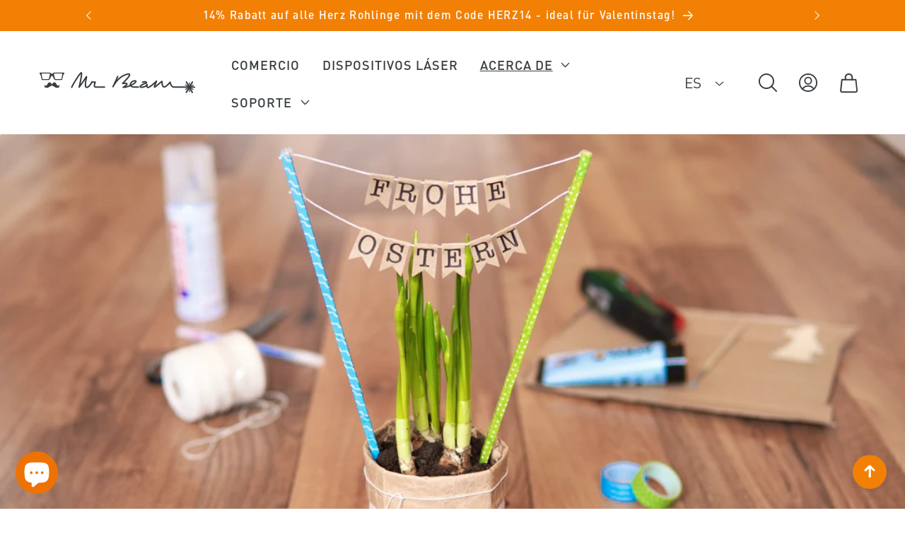

--- FILE ---
content_type: text/html; charset=utf-8
request_url: https://www.mr-beam.org/es-es/blogs/news/cartones-de-leche-upcycling
body_size: 46963
content:
<!doctype html>
<html class="no-js" lang="es">
  <head>
    <meta charset="utf-8">
    <meta http-equiv="X-UA-Compatible" content="IE=edge">
    <meta name="viewport" content="width=device-width,initial-scale=1">
    <meta name="theme-color" content="">
    <link rel="canonical" href="https://www.mr-beam.org/es-es/blogs/news/cartones-de-leche-upcycling">
    <meta name="google-site-verification" content="YkmW-fuoq6y81bR7CGcRWvUWduQvv1lRuMYnx9Qpxu8">

    
    <link href="//www.mr-beam.org/cdn/shop/t/100/assets/dinregular.woff2?v=60694682993623295871682345734" as="font" type="font/woff2" crossorigin="">
    <link href="//www.mr-beam.org/cdn/shop/t/100/assets/dinmedium.woff2?v=172907064355311055891682345733" as="font" type="font/woff2" crossorigin="">
    <link href="//www.mr-beam.org/cdn/shop/t/100/assets/dinbold.woff2?v=135406754786466743211682345729" as="font" type="font/woff2" crossorigin="">
    <link href="//www.mr-beam.org/cdn/shop/t/100/assets/dinboldcond.woff2?v=145708686023261875401682345731" as="font" type="font/woff2" crossorigin="">
<link rel="icon" type="image/png" href="//www.mr-beam.org/cdn/shop/files/mr-beam-icon-white-bg-rz.svg?crop=center&height=32&v=1682001487&width=32"><title>
      Upcycling de bolsas de leche ➡️ Pequeño regalo para Semana Santa
 &ndash; Mr Beam Lasers</title>

    
      <meta name="description" content="Rina te muestra cómo reciclar cartones de leche viejos y convertirlos en un pequeño regalo de Pascua. ¡Con un poco de atención al bricolaje, está garantizado que harás feliz a alguien!">
    

    

<meta property="og:site_name" content="Mr Beam Lasers">
<meta property="og:url" content="https://www.mr-beam.org/es-es/blogs/news/cartones-de-leche-upcycling">
<meta property="og:title" content="Upcycling de bolsas de leche ➡️ Pequeño regalo para Semana Santa">
<meta property="og:type" content="article">
<meta property="og:description" content="Rina te muestra cómo reciclar cartones de leche viejos y convertirlos en un pequeño regalo de Pascua. ¡Con un poco de atención al bricolaje, está garantizado que harás feliz a alguien!"><meta property="og:image" content="http://www.mr-beam.org/cdn/shop/articles/upcycling-vase-kleines-geschenk-zu-ostern.jpg?v=1679038991">
  <meta property="og:image:secure_url" content="https://www.mr-beam.org/cdn/shop/articles/upcycling-vase-kleines-geschenk-zu-ostern.jpg?v=1679038991">
  <meta property="og:image:width" content="1920">
  <meta property="og:image:height" content="1080"><meta name="twitter:site" content="@mrbeamlasers?lang=es"><meta name="twitter:card" content="summary_large_image">
<meta name="twitter:title" content="Upcycling de bolsas de leche ➡️ Pequeño regalo para Semana Santa">
<meta name="twitter:description" content="Rina te muestra cómo reciclar cartones de leche viejos y convertirlos en un pequeño regalo de Pascua. ¡Con un poco de atención al bricolaje, está garantizado que harás feliz a alguien!">


    <script src="//www.mr-beam.org/cdn/shop/t/100/assets/constants.js?v=58251544750838685771681998580" defer="defer"></script>
    <script src="//www.mr-beam.org/cdn/shop/t/100/assets/pubsub.js?v=158357773527763999511681998581" defer="defer"></script>
    <script src="//www.mr-beam.org/cdn/shop/t/100/assets/global.js?v=113367515774722599301701358364" defer="defer"></script><script src="//www.mr-beam.org/cdn/shop/t/100/assets/animations.js?v=88693664871331136111688635343" defer="defer"></script><script>window.performance && window.performance.mark && window.performance.mark('shopify.content_for_header.start');</script><meta name="google-site-verification" content="9N6-s9Z1Hi9NLd3Je79r1CDFEzfuMlrYhzczoOW-Phg">
<meta name="facebook-domain-verification" content="nrjnxkdun4mu01imp1vj37jv35y6fa">
<meta id="shopify-digital-wallet" name="shopify-digital-wallet" content="/14022213686/digital_wallets/dialog">
<meta name="shopify-checkout-api-token" content="828fee84b2b55ccd6bc8d98135b5ce9f">
<meta id="in-context-paypal-metadata" data-shop-id="14022213686" data-venmo-supported="false" data-environment="production" data-locale="es_ES" data-paypal-v4="true" data-currency="EUR">
<link rel="alternate" type="application/atom+xml" title="Feed" href="/es-es/blogs/news.atom" />
<link rel="alternate" hreflang="x-default" href="https://www.mr-beam.org/blogs/news/milchtueten-upcycling-kleines-geschenk-zu-ostern">
<link rel="alternate" hreflang="de-CH" href="https://www.mr-beam.org/de-ch/blogs/news/milchtueten-upcycling-kleines-geschenk-zu-ostern">
<link rel="alternate" hreflang="en-CH" href="https://www.mr-beam.org/en-ch/blogs/news/milchtueten-upcycling-kleines-geschenk-zu-ostern">
<link rel="alternate" hreflang="en-GB" href="https://www.mr-beam.org/en-gb/blogs/news/milchtueten-upcycling-kleines-geschenk-zu-ostern">
<link rel="alternate" hreflang="de-GB" href="https://www.mr-beam.org/de-gb/blogs/news/milchtueten-upcycling-kleines-geschenk-zu-ostern">
<link rel="alternate" hreflang="en-JE" href="https://www.mr-beam.org/en-gb/blogs/news/milchtueten-upcycling-kleines-geschenk-zu-ostern">
<link rel="alternate" hreflang="de-JE" href="https://www.mr-beam.org/de-gb/blogs/news/milchtueten-upcycling-kleines-geschenk-zu-ostern">
<link rel="alternate" hreflang="es-ES" href="https://www.mr-beam.org/es-es/blogs/news/cartones-de-leche-upcycling">
<link rel="alternate" hreflang="en-ES" href="https://www.mr-beam.org/en-es/blogs/news/milchtueten-upcycling-kleines-geschenk-zu-ostern">
<link rel="alternate" hreflang="de-DE" href="https://www.mr-beam.org/blogs/news/milchtueten-upcycling-kleines-geschenk-zu-ostern">
<link rel="alternate" hreflang="en-DE" href="https://www.mr-beam.org/en/blogs/news/milchtueten-upcycling-kleines-geschenk-zu-ostern">
<link rel="alternate" hreflang="es-DE" href="https://www.mr-beam.org/es/blogs/news/cartones-de-leche-upcycling">
<script async="async" src="/checkouts/internal/preloads.js?locale=es-ES"></script>
<link rel="preconnect" href="https://shop.app" crossorigin="anonymous">
<script async="async" src="https://shop.app/checkouts/internal/preloads.js?locale=es-ES&shop_id=14022213686" crossorigin="anonymous"></script>
<script id="apple-pay-shop-capabilities" type="application/json">{"shopId":14022213686,"countryCode":"DE","currencyCode":"EUR","merchantCapabilities":["supports3DS"],"merchantId":"gid:\/\/shopify\/Shop\/14022213686","merchantName":"Mr Beam Lasers","requiredBillingContactFields":["postalAddress","email"],"requiredShippingContactFields":["postalAddress","email"],"shippingType":"shipping","supportedNetworks":["visa","maestro","masterCard","amex"],"total":{"type":"pending","label":"Mr Beam Lasers","amount":"1.00"},"shopifyPaymentsEnabled":true,"supportsSubscriptions":true}</script>
<script id="shopify-features" type="application/json">{"accessToken":"828fee84b2b55ccd6bc8d98135b5ce9f","betas":["rich-media-storefront-analytics"],"domain":"www.mr-beam.org","predictiveSearch":true,"shopId":14022213686,"locale":"es"}</script>
<script>var Shopify = Shopify || {};
Shopify.shop = "mr-beam-lasers.myshopify.com";
Shopify.locale = "es";
Shopify.currency = {"active":"EUR","rate":"1.0"};
Shopify.country = "ES";
Shopify.theme = {"name":"Mr Beam Theme 2","id":142864023819,"schema_name":"Mr Beam Theme 2","schema_version":"12.1.2","theme_store_id":null,"role":"main"};
Shopify.theme.handle = "null";
Shopify.theme.style = {"id":null,"handle":null};
Shopify.cdnHost = "www.mr-beam.org/cdn";
Shopify.routes = Shopify.routes || {};
Shopify.routes.root = "/es-es/";</script>
<script type="module">!function(o){(o.Shopify=o.Shopify||{}).modules=!0}(window);</script>
<script>!function(o){function n(){var o=[];function n(){o.push(Array.prototype.slice.apply(arguments))}return n.q=o,n}var t=o.Shopify=o.Shopify||{};t.loadFeatures=n(),t.autoloadFeatures=n()}(window);</script>
<script>
  window.ShopifyPay = window.ShopifyPay || {};
  window.ShopifyPay.apiHost = "shop.app\/pay";
  window.ShopifyPay.redirectState = null;
</script>
<script id="shop-js-analytics" type="application/json">{"pageType":"article"}</script>
<script defer="defer" async type="module" src="//www.mr-beam.org/cdn/shopifycloud/shop-js/modules/v2/client.init-shop-cart-sync_BFpxDrjM.es.esm.js"></script>
<script defer="defer" async type="module" src="//www.mr-beam.org/cdn/shopifycloud/shop-js/modules/v2/chunk.common_CnP21gUX.esm.js"></script>
<script defer="defer" async type="module" src="//www.mr-beam.org/cdn/shopifycloud/shop-js/modules/v2/chunk.modal_D61HrJrg.esm.js"></script>
<script type="module">
  await import("//www.mr-beam.org/cdn/shopifycloud/shop-js/modules/v2/client.init-shop-cart-sync_BFpxDrjM.es.esm.js");
await import("//www.mr-beam.org/cdn/shopifycloud/shop-js/modules/v2/chunk.common_CnP21gUX.esm.js");
await import("//www.mr-beam.org/cdn/shopifycloud/shop-js/modules/v2/chunk.modal_D61HrJrg.esm.js");

  window.Shopify.SignInWithShop?.initShopCartSync?.({"fedCMEnabled":true,"windoidEnabled":true});

</script>
<script>
  window.Shopify = window.Shopify || {};
  if (!window.Shopify.featureAssets) window.Shopify.featureAssets = {};
  window.Shopify.featureAssets['shop-js'] = {"shop-cart-sync":["modules/v2/client.shop-cart-sync_DunGk5rn.es.esm.js","modules/v2/chunk.common_CnP21gUX.esm.js","modules/v2/chunk.modal_D61HrJrg.esm.js"],"init-fed-cm":["modules/v2/client.init-fed-cm_Bhr0vd71.es.esm.js","modules/v2/chunk.common_CnP21gUX.esm.js","modules/v2/chunk.modal_D61HrJrg.esm.js"],"init-shop-email-lookup-coordinator":["modules/v2/client.init-shop-email-lookup-coordinator_Cgf-1HKc.es.esm.js","modules/v2/chunk.common_CnP21gUX.esm.js","modules/v2/chunk.modal_D61HrJrg.esm.js"],"init-windoid":["modules/v2/client.init-windoid_RKlvBm7f.es.esm.js","modules/v2/chunk.common_CnP21gUX.esm.js","modules/v2/chunk.modal_D61HrJrg.esm.js"],"shop-button":["modules/v2/client.shop-button_DcwUN_L_.es.esm.js","modules/v2/chunk.common_CnP21gUX.esm.js","modules/v2/chunk.modal_D61HrJrg.esm.js"],"shop-cash-offers":["modules/v2/client.shop-cash-offers_zT3TeJrS.es.esm.js","modules/v2/chunk.common_CnP21gUX.esm.js","modules/v2/chunk.modal_D61HrJrg.esm.js"],"shop-toast-manager":["modules/v2/client.shop-toast-manager_Dhsh6ZDd.es.esm.js","modules/v2/chunk.common_CnP21gUX.esm.js","modules/v2/chunk.modal_D61HrJrg.esm.js"],"init-shop-cart-sync":["modules/v2/client.init-shop-cart-sync_BFpxDrjM.es.esm.js","modules/v2/chunk.common_CnP21gUX.esm.js","modules/v2/chunk.modal_D61HrJrg.esm.js"],"init-customer-accounts-sign-up":["modules/v2/client.init-customer-accounts-sign-up__zAQf6yH.es.esm.js","modules/v2/client.shop-login-button_DmGuuAqh.es.esm.js","modules/v2/chunk.common_CnP21gUX.esm.js","modules/v2/chunk.modal_D61HrJrg.esm.js"],"pay-button":["modules/v2/client.pay-button_BSqAUYU_.es.esm.js","modules/v2/chunk.common_CnP21gUX.esm.js","modules/v2/chunk.modal_D61HrJrg.esm.js"],"init-customer-accounts":["modules/v2/client.init-customer-accounts_BUX2wPcc.es.esm.js","modules/v2/client.shop-login-button_DmGuuAqh.es.esm.js","modules/v2/chunk.common_CnP21gUX.esm.js","modules/v2/chunk.modal_D61HrJrg.esm.js"],"avatar":["modules/v2/client.avatar_BTnouDA3.es.esm.js"],"init-shop-for-new-customer-accounts":["modules/v2/client.init-shop-for-new-customer-accounts_C3NVS8-R.es.esm.js","modules/v2/client.shop-login-button_DmGuuAqh.es.esm.js","modules/v2/chunk.common_CnP21gUX.esm.js","modules/v2/chunk.modal_D61HrJrg.esm.js"],"shop-follow-button":["modules/v2/client.shop-follow-button_BoBKYaAK.es.esm.js","modules/v2/chunk.common_CnP21gUX.esm.js","modules/v2/chunk.modal_D61HrJrg.esm.js"],"checkout-modal":["modules/v2/client.checkout-modal_BzXpoShc.es.esm.js","modules/v2/chunk.common_CnP21gUX.esm.js","modules/v2/chunk.modal_D61HrJrg.esm.js"],"shop-login-button":["modules/v2/client.shop-login-button_DmGuuAqh.es.esm.js","modules/v2/chunk.common_CnP21gUX.esm.js","modules/v2/chunk.modal_D61HrJrg.esm.js"],"lead-capture":["modules/v2/client.lead-capture_ClopgrIx.es.esm.js","modules/v2/chunk.common_CnP21gUX.esm.js","modules/v2/chunk.modal_D61HrJrg.esm.js"],"shop-login":["modules/v2/client.shop-login_DQ0hrHfi.es.esm.js","modules/v2/chunk.common_CnP21gUX.esm.js","modules/v2/chunk.modal_D61HrJrg.esm.js"],"payment-terms":["modules/v2/client.payment-terms_Bawo8ezy.es.esm.js","modules/v2/chunk.common_CnP21gUX.esm.js","modules/v2/chunk.modal_D61HrJrg.esm.js"]};
</script>
<script>(function() {
  var isLoaded = false;
  function asyncLoad() {
    if (isLoaded) return;
    isLoaded = true;
    var urls = ["https:\/\/chimpstatic.com\/mcjs-connected\/js\/users\/cd6c5eaecb1a77b41125d3f70\/e029b85d1b61a9b3ba37c100c.js?shop=mr-beam-lasers.myshopify.com","https:\/\/cdn.shopify.com\/s\/files\/1\/0140\/2221\/3686\/t\/100\/assets\/latori-tem2.js?v=1702549005\u0026shop=mr-beam-lasers.myshopify.com"];
    for (var i = 0; i < urls.length; i++) {
      var s = document.createElement('script');
      s.type = 'text/javascript';
      s.async = true;
      s.src = urls[i];
      var x = document.getElementsByTagName('script')[0];
      x.parentNode.insertBefore(s, x);
    }
  };
  if(window.attachEvent) {
    window.attachEvent('onload', asyncLoad);
  } else {
    window.addEventListener('load', asyncLoad, false);
  }
})();</script>
<script id="__st">var __st={"a":14022213686,"offset":3600,"reqid":"c71c379b-c211-4824-b65a-9a201e0e0d17-1770053873","pageurl":"www.mr-beam.org\/es-es\/blogs\/news\/cartones-de-leche-upcycling","s":"articles-604879552779","u":"54dbe9207a0e","p":"article","rtyp":"article","rid":604879552779};</script>
<script>window.ShopifyPaypalV4VisibilityTracking = true;</script>
<script id="captcha-bootstrap">!function(){'use strict';const t='contact',e='account',n='new_comment',o=[[t,t],['blogs',n],['comments',n],[t,'customer']],c=[[e,'customer_login'],[e,'guest_login'],[e,'recover_customer_password'],[e,'create_customer']],r=t=>t.map((([t,e])=>`form[action*='/${t}']:not([data-nocaptcha='true']) input[name='form_type'][value='${e}']`)).join(','),a=t=>()=>t?[...document.querySelectorAll(t)].map((t=>t.form)):[];function s(){const t=[...o],e=r(t);return a(e)}const i='password',u='form_key',d=['recaptcha-v3-token','g-recaptcha-response','h-captcha-response',i],f=()=>{try{return window.sessionStorage}catch{return}},m='__shopify_v',_=t=>t.elements[u];function p(t,e,n=!1){try{const o=window.sessionStorage,c=JSON.parse(o.getItem(e)),{data:r}=function(t){const{data:e,action:n}=t;return t[m]||n?{data:e,action:n}:{data:t,action:n}}(c);for(const[e,n]of Object.entries(r))t.elements[e]&&(t.elements[e].value=n);n&&o.removeItem(e)}catch(o){console.error('form repopulation failed',{error:o})}}const l='form_type',E='cptcha';function T(t){t.dataset[E]=!0}const w=window,h=w.document,L='Shopify',v='ce_forms',y='captcha';let A=!1;((t,e)=>{const n=(g='f06e6c50-85a8-45c8-87d0-21a2b65856fe',I='https://cdn.shopify.com/shopifycloud/storefront-forms-hcaptcha/ce_storefront_forms_captcha_hcaptcha.v1.5.2.iife.js',D={infoText:'Protegido por hCaptcha',privacyText:'Privacidad',termsText:'Términos'},(t,e,n)=>{const o=w[L][v],c=o.bindForm;if(c)return c(t,g,e,D).then(n);var r;o.q.push([[t,g,e,D],n]),r=I,A||(h.body.append(Object.assign(h.createElement('script'),{id:'captcha-provider',async:!0,src:r})),A=!0)});var g,I,D;w[L]=w[L]||{},w[L][v]=w[L][v]||{},w[L][v].q=[],w[L][y]=w[L][y]||{},w[L][y].protect=function(t,e){n(t,void 0,e),T(t)},Object.freeze(w[L][y]),function(t,e,n,w,h,L){const[v,y,A,g]=function(t,e,n){const i=e?o:[],u=t?c:[],d=[...i,...u],f=r(d),m=r(i),_=r(d.filter((([t,e])=>n.includes(e))));return[a(f),a(m),a(_),s()]}(w,h,L),I=t=>{const e=t.target;return e instanceof HTMLFormElement?e:e&&e.form},D=t=>v().includes(t);t.addEventListener('submit',(t=>{const e=I(t);if(!e)return;const n=D(e)&&!e.dataset.hcaptchaBound&&!e.dataset.recaptchaBound,o=_(e),c=g().includes(e)&&(!o||!o.value);(n||c)&&t.preventDefault(),c&&!n&&(function(t){try{if(!f())return;!function(t){const e=f();if(!e)return;const n=_(t);if(!n)return;const o=n.value;o&&e.removeItem(o)}(t);const e=Array.from(Array(32),(()=>Math.random().toString(36)[2])).join('');!function(t,e){_(t)||t.append(Object.assign(document.createElement('input'),{type:'hidden',name:u})),t.elements[u].value=e}(t,e),function(t,e){const n=f();if(!n)return;const o=[...t.querySelectorAll(`input[type='${i}']`)].map((({name:t})=>t)),c=[...d,...o],r={};for(const[a,s]of new FormData(t).entries())c.includes(a)||(r[a]=s);n.setItem(e,JSON.stringify({[m]:1,action:t.action,data:r}))}(t,e)}catch(e){console.error('failed to persist form',e)}}(e),e.submit())}));const S=(t,e)=>{t&&!t.dataset[E]&&(n(t,e.some((e=>e===t))),T(t))};for(const o of['focusin','change'])t.addEventListener(o,(t=>{const e=I(t);D(e)&&S(e,y())}));const B=e.get('form_key'),M=e.get(l),P=B&&M;t.addEventListener('DOMContentLoaded',(()=>{const t=y();if(P)for(const e of t)e.elements[l].value===M&&p(e,B);[...new Set([...A(),...v().filter((t=>'true'===t.dataset.shopifyCaptcha))])].forEach((e=>S(e,t)))}))}(h,new URLSearchParams(w.location.search),n,t,e,['guest_login'])})(!0,!0)}();</script>
<script integrity="sha256-4kQ18oKyAcykRKYeNunJcIwy7WH5gtpwJnB7kiuLZ1E=" data-source-attribution="shopify.loadfeatures" defer="defer" src="//www.mr-beam.org/cdn/shopifycloud/storefront/assets/storefront/load_feature-a0a9edcb.js" crossorigin="anonymous"></script>
<script crossorigin="anonymous" defer="defer" src="//www.mr-beam.org/cdn/shopifycloud/storefront/assets/shopify_pay/storefront-65b4c6d7.js?v=20250812"></script>
<script data-source-attribution="shopify.dynamic_checkout.dynamic.init">var Shopify=Shopify||{};Shopify.PaymentButton=Shopify.PaymentButton||{isStorefrontPortableWallets:!0,init:function(){window.Shopify.PaymentButton.init=function(){};var t=document.createElement("script");t.src="https://www.mr-beam.org/cdn/shopifycloud/portable-wallets/latest/portable-wallets.es.js",t.type="module",document.head.appendChild(t)}};
</script>
<script data-source-attribution="shopify.dynamic_checkout.buyer_consent">
  function portableWalletsHideBuyerConsent(e){var t=document.getElementById("shopify-buyer-consent"),n=document.getElementById("shopify-subscription-policy-button");t&&n&&(t.classList.add("hidden"),t.setAttribute("aria-hidden","true"),n.removeEventListener("click",e))}function portableWalletsShowBuyerConsent(e){var t=document.getElementById("shopify-buyer-consent"),n=document.getElementById("shopify-subscription-policy-button");t&&n&&(t.classList.remove("hidden"),t.removeAttribute("aria-hidden"),n.addEventListener("click",e))}window.Shopify?.PaymentButton&&(window.Shopify.PaymentButton.hideBuyerConsent=portableWalletsHideBuyerConsent,window.Shopify.PaymentButton.showBuyerConsent=portableWalletsShowBuyerConsent);
</script>
<script data-source-attribution="shopify.dynamic_checkout.cart.bootstrap">document.addEventListener("DOMContentLoaded",(function(){function t(){return document.querySelector("shopify-accelerated-checkout-cart, shopify-accelerated-checkout")}if(t())Shopify.PaymentButton.init();else{new MutationObserver((function(e,n){t()&&(Shopify.PaymentButton.init(),n.disconnect())})).observe(document.body,{childList:!0,subtree:!0})}}));
</script>
<link id="shopify-accelerated-checkout-styles" rel="stylesheet" media="screen" href="https://www.mr-beam.org/cdn/shopifycloud/portable-wallets/latest/accelerated-checkout-backwards-compat.css" crossorigin="anonymous">
<style id="shopify-accelerated-checkout-cart">
        #shopify-buyer-consent {
  margin-top: 1em;
  display: inline-block;
  width: 100%;
}

#shopify-buyer-consent.hidden {
  display: none;
}

#shopify-subscription-policy-button {
  background: none;
  border: none;
  padding: 0;
  text-decoration: underline;
  font-size: inherit;
  cursor: pointer;
}

#shopify-subscription-policy-button::before {
  box-shadow: none;
}

      </style>
<script id="sections-script" data-sections="beam-header,beam-footer-upper,beam-footer" defer="defer" src="//www.mr-beam.org/cdn/shop/t/100/compiled_assets/scripts.js?v=38199"></script>
<script>window.performance && window.performance.mark && window.performance.mark('shopify.content_for_header.end');</script>


    <style data-shopify>
      /* custom font */
      @font-face{
        font-family:"DIN Regular";
        src:url(//www.mr-beam.org/cdn/shop/t/100/assets/dinregular.woff2?v=60694682993623295871682345734) format("woff2"),url(//www.mr-beam.org/cdn/shop/t/100/assets/dinregular.woff?v=5065858685347459181682345734) format("woff");
        font-display: swap;
      }
      @font-face{
        font-family:"DIN Medium";
        src:url(//www.mr-beam.org/cdn/shop/t/100/assets/dinmedium.woff2?v=172907064355311055891682345733) format("woff2"),url(//www.mr-beam.org/cdn/shop/t/100/assets/dinmedium.woff?v=37017060132297007701682345732) format("woff");
        font-display: swap;
      }
      @font-face{
        font-family:"DIN Bold";
        src:url(//www.mr-beam.org/cdn/shop/t/100/assets/dinbold.woff2?v=135406754786466743211682345729) format("woff2"),url(//www.mr-beam.org/cdn/shop/t/100/assets/dinbold.woff?v=90807317786607550421682345728) format("woff");
        font-display: swap;
      }
      @font-face{
        font-family:"DIN Cond Bold";
        src:url(//www.mr-beam.org/cdn/shop/t/100/assets/dinboldcond.woff2?v=145708686023261875401682345731) format("woff2"),url(//www.mr-beam.org/cdn/shop/t/100/assets/dinboldcond.woff?v=20487982826431778801682345730) format("woff");
        font-display: swap;
      }

      
      
      
      
      

      
        :root,
        .color-background-1 {
          --color-background: 255,255,255;
        
          --gradient-background: #ffffff;
        

        

        --color-foreground: 56,62,66;
        --color-background-contrast: 191,191,191;
        --color-shadow: 56,62,66;
        --color-button: 56,62,66;
        --color-button-text: 255,255,255;
        --color-secondary-button: 255,255,255;
        --color-secondary-button-text: 56,62,66;
        --color-link: 56,62,66;
        --color-badge-foreground: 56,62,66;
        --color-badge-background: 255,255,255;
        --color-badge-border: 56,62,66;
        --payment-terms-background-color: rgb(255 255 255);
      }
      
        
        .color-background-2 {
          --color-background: 249,249,249;
        
          --gradient-background: #f9f9f9;
        

        

        --color-foreground: 56,62,66;
        --color-background-contrast: 185,185,185;
        --color-shadow: 56,62,66;
        --color-button: 56,62,66;
        --color-button-text: 249,249,249;
        --color-secondary-button: 249,249,249;
        --color-secondary-button-text: 56,62,66;
        --color-link: 56,62,66;
        --color-badge-foreground: 56,62,66;
        --color-badge-background: 249,249,249;
        --color-badge-border: 56,62,66;
        --payment-terms-background-color: rgb(249 249 249);
      }
      
        
        .color-inverse {
          --color-background: 56,62,66;
        
          --gradient-background: #383e42;
        

        

        --color-foreground: 255,255,255;
        --color-background-contrast: 68,75,80;
        --color-shadow: 56,62,66;
        --color-button: 255,255,255;
        --color-button-text: 56,62,66;
        --color-secondary-button: 56,62,66;
        --color-secondary-button-text: 255,255,255;
        --color-link: 255,255,255;
        --color-badge-foreground: 255,255,255;
        --color-badge-background: 56,62,66;
        --color-badge-border: 255,255,255;
        --payment-terms-background-color: rgb(56 62 66);
      }
      
        
        .color-accent-1 {
          --color-background: 56,62,66;
        
          --gradient-background: #383e42;
        

        

        --color-foreground: 255,255,255;
        --color-background-contrast: 68,75,80;
        --color-shadow: 56,62,66;
        --color-button: 255,255,255;
        --color-button-text: 56,62,66;
        --color-secondary-button: 56,62,66;
        --color-secondary-button-text: 255,255,255;
        --color-link: 255,255,255;
        --color-badge-foreground: 255,255,255;
        --color-badge-background: 56,62,66;
        --color-badge-border: 255,255,255;
        --payment-terms-background-color: rgb(56 62 66);
      }
      
        
        .color-accent-2 {
          --color-background: 242,128,5;
        
          --gradient-background: #f28005;
        

        

        --color-foreground: 255,255,255;
        --color-background-contrast: 117,62,2;
        --color-shadow: 56,62,66;
        --color-button: 249,249,249;
        --color-button-text: 242,128,5;
        --color-secondary-button: 242,128,5;
        --color-secondary-button-text: 56,62,66;
        --color-link: 56,62,66;
        --color-badge-foreground: 255,255,255;
        --color-badge-background: 242,128,5;
        --color-badge-border: 255,255,255;
        --payment-terms-background-color: rgb(242 128 5);
      }
      

      body, .color-background-1, .color-background-2, .color-inverse, .color-accent-1, .color-accent-2 {
        color: rgba(var(--color-foreground), 0.75);
        background-color: rgb(var(--color-background));
      }

      :root {
        --font-body-family: "DIN Regular", "DIN Pro", "system_ui", -apple-system, 'Segoe UI', Roboto, 'Helvetica Neue', 'Noto Sans', 'Liberation Sans', Arial, sans-serif, 'Apple Color Emoji', 'Segoe UI Emoji', 'Segoe UI Symbol', 'Noto Color Emoji';
        --font-body-style: normal;
        --font-body-weight: 400;
        --font-body-weight-bold: 700;

        --font-heading-family: "DIN Bold", "DIN Pro", "system_ui", -apple-system, 'Segoe UI', Roboto, 'Helvetica Neue', 'Noto Sans', 'Liberation Sans', Arial, sans-serif, 'Apple Color Emoji', 'Segoe UI Emoji', 'Segoe UI Symbol', 'Noto Color Emoji';
        --font-heading-style: normal;
        --font-heading-weight: bold;

        --font-medium-family: "DIN Medium", "DIN Pro", "system_ui", -apple-system, 'Segoe UI', Roboto, 'Helvetica Neue', 'Noto Sans', 'Liberation Sans', Arial, sans-serif, 'Apple Color Emoji', 'Segoe UI Emoji', 'Segoe UI Symbol', 'Noto Color Emoji';
        --font-condensed-family: "DIN Cond Bold", "system_ui", -apple-system, 'Segoe UI', Roboto, 'Helvetica Neue', 'Noto Sans', 'Liberation Sans', Arial, sans-serif, 'Apple Color Emoji', 'Segoe UI Emoji', 'Segoe UI Symbol', 'Noto Color Emoji';

        --font-body-scale: 1.3;
        --font-heading-scale: 1.1538461538461537;

        --media-padding: px;
        --media-border-opacity: 0.05;
        --media-border-width: 1px;
        --media-radius: 0px;
        --media-shadow-opacity: 0.0;
        --media-shadow-horizontal-offset: 0px;
        --media-shadow-vertical-offset: 4px;
        --media-shadow-blur-radius: 5px;
        --media-shadow-visible: 0;

        --page-width: 120rem;
        --page-width-margin: 0rem;

        --product-card-image-padding: 0.0rem;
        --product-card-corner-radius: 0.0rem;
        --product-card-text-alignment: left;
        --product-card-border-width: 0.0rem;
        --product-card-border-opacity: 0.1;
        --product-card-shadow-opacity: 0.0;
        --product-card-shadow-visible: 0;
        --product-card-shadow-horizontal-offset: 0.0rem;
        --product-card-shadow-vertical-offset: 0.4rem;
        --product-card-shadow-blur-radius: 0.5rem;

        --collection-card-image-padding: 0.0rem;
        --collection-card-corner-radius: 0.0rem;
        --collection-card-text-alignment: left;
        --collection-card-border-width: 0.0rem;
        --collection-card-border-opacity: 0.1;
        --collection-card-shadow-opacity: 0.0;
        --collection-card-shadow-visible: 0;
        --collection-card-shadow-horizontal-offset: 0.0rem;
        --collection-card-shadow-vertical-offset: 0.4rem;
        --collection-card-shadow-blur-radius: 0.5rem;

        --blog-card-image-padding: 0.0rem;
        --blog-card-corner-radius: 0.0rem;
        --blog-card-text-alignment: left;
        --blog-card-border-width: 0.0rem;
        --blog-card-border-opacity: 0.1;
        --blog-card-shadow-opacity: 0.0;
        --blog-card-shadow-visible: 0;
        --blog-card-shadow-horizontal-offset: 0.0rem;
        --blog-card-shadow-vertical-offset: 0.4rem;
        --blog-card-shadow-blur-radius: 0.5rem;

        --badge-corner-radius: 4.0rem;

        --popup-border-width: 1px;
        --popup-border-opacity: 0.1;
        --popup-corner-radius: 0px;
        --popup-shadow-opacity: 0.0;
        --popup-shadow-horizontal-offset: 0px;
        --popup-shadow-vertical-offset: 4px;
        --popup-shadow-blur-radius: 5px;

        --drawer-border-width: 1px;
        --drawer-border-opacity: 0.1;
        --drawer-shadow-opacity: 0.0;
        --drawer-shadow-horizontal-offset: 0px;
        --drawer-shadow-vertical-offset: 4px;
        --drawer-shadow-blur-radius: 5px;

        --spacing-sections-desktop: 200px;
        --spacing-sections-mobile: 140px;

        --grid-desktop-vertical-spacing: 8px;
        --grid-desktop-horizontal-spacing: 8px;
        --grid-mobile-vertical-spacing: 4px;
        --grid-mobile-horizontal-spacing: 4px;

        --text-boxes-border-opacity: 0.1;
        --text-boxes-border-width: 0px;
        --text-boxes-radius: 0px;
        --text-boxes-shadow-opacity: 0.0;
        --text-boxes-shadow-visible: 0;
        --text-boxes-shadow-horizontal-offset: 0px;
        --text-boxes-shadow-vertical-offset: 4px;
        --text-boxes-shadow-blur-radius: 5px;

        --buttons-radius: 40px;
        --buttons-radius-outset: 41px;
        --buttons-border-width: 1px;
        --buttons-border-opacity: 1.0;
        --buttons-shadow-opacity: 0.0;
        --buttons-shadow-visible: 0;
        --buttons-shadow-horizontal-offset: 0px;
        --buttons-shadow-vertical-offset: 4px;
        --buttons-shadow-blur-radius: 5px;
        --buttons-border-offset: 0.3px;

        --inputs-radius: 2px;
        --inputs-border-width: 1px;
        --inputs-border-opacity: 0.45;
        --inputs-shadow-opacity: 0.0;
        --inputs-shadow-horizontal-offset: 0px;
        --inputs-margin-offset: 0px;
        --inputs-shadow-vertical-offset: 0px;
        --inputs-shadow-blur-radius: 0px;
        --inputs-radius-outset: 3px;

        --variant-pills-radius: 40px;
        --variant-pills-border-width: 1px;
        --variant-pills-border-opacity: 0.55;
        --variant-pills-shadow-opacity: 0.0;
        --variant-pills-shadow-horizontal-offset: 0px;
        --variant-pills-shadow-vertical-offset: 4px;
        --variant-pills-shadow-blur-radius: 5px;
      }

      *,
      *::before,
      *::after {
        box-sizing: inherit;
      }

      html {
        box-sizing: border-box;
        font-size: calc(var(--font-body-scale) * 62.5%);
        height: 100%;
      }

      body {
        display: grid;
        grid-template-rows: auto auto 1fr auto;
        grid-template-columns: 100%;
        min-height: 100%;
        margin: 0;
        font-size: 1.5rem;
        letter-spacing: 0.06rem;
        line-height: calc(1 + 0.8 / var(--font-body-scale));
        font-family: var(--font-body-family);
        font-style: var(--font-body-style);
        font-weight: var(--font-body-weight);
      }

      @media screen and (min-width: 750px) {
        body {
          font-size: 1.6rem;
        }
      }
    </style>

    <link href="//www.mr-beam.org/cdn/shop/t/100/assets/base.css?v=127867003511637661291701358348" rel="stylesheet" type="text/css" media="all" />
    
    <link href="//www.mr-beam.org/cdn/shop/t/100/assets/beam-custom-styles.css?v=104849861317126550631710433019" rel="stylesheet" type="text/css" media="all" />
<link href="//www.mr-beam.org/cdn/shop/t/100/assets/component-localization-form.css?v=143319823105703127341701358357" rel="stylesheet" type="text/css" media="all" />
      <script src="//www.mr-beam.org/cdn/shop/t/100/assets/localization-form.js?v=161644695336821385561701358365" defer="defer"></script><link
        rel="stylesheet"
        href="//www.mr-beam.org/cdn/shop/t/100/assets/component-predictive-search.css?v=118923337488134913561681998580"
        media="print"
        onload="this.media='all'"
      ><script>
      document.documentElement.className = document.documentElement.className.replace('no-js', 'js');
      if (Shopify.designMode) {
        document.documentElement.classList.add('shopify-design-mode');
      }
    </script>
    
    <!-- Sales Script -->
    <!-- Start Tradedoubler Landing Page Tag Insert on all landing pages to handle first party cookie-->
    <script type="text/javascript">
    (function(c,w,v){function getUrlParameter(e){var t=new RegExp("[\?&]"+e+"=([^&#]*)").exec(location.search);return null===t?"":decodeURIComponent(t[1].replace(/\+/g," "))}function setCookie(e,t){var r,n=w.location.host,a=n.substring(n.indexOf("."));(a.match(/\./g).length<2||".co"===a.substring(0,a.indexOf(".",1)))&&(a="."+n),r='domain='+a;var i=new Date,o=i.getTime()+31536e6;i.setTime(o);var c="expires="+i.toUTCString();v.cookie='e'+'='+'t'+';'+'c'+';'+'r'+';path=/;sameSite=none;Secure=true'}var tdclid_sn=getUrlParameter("tdclid_sn");tdclid_sn&&setCookie("tdclid_sn",tdclid_sn);var q='?org='+c.organization+'&prog='+c.programId;w.tdfallback=function(e){var t,r=v.getElementsByTagName("script")[0];(t=v.createElement("script")).src=e+q,r.parentNode.insertBefore(t,r)};
    (function(i,s,o,g,r,a,m){i['TDConversionObject']=r;i[r]=i[r]||function(){(i[r].q=i[r].q||[]).push(arguments)},i[r].l=1*new Date();a=s.createElement(o),m=s.getElementsByTagName(o)[0];a.async=1;a.src=g;m.parentNode.insertBefore(a,m)})(window,document,'script', 'https://tdvisits.mr-beam.org/trsdk'+q, 'tdconv'); tdconv('init',c);
    })({organization: '2405364', programId: '368973', program: false, element: 'iframe'}, window, document);
    tdconv('cookie-consent', ['true']);
    </script>
    
  <script src="https://cdn.shopify.com/extensions/e8878072-2f6b-4e89-8082-94b04320908d/inbox-1254/assets/inbox-chat-loader.js" type="text/javascript" defer="defer"></script>
<link href="https://monorail-edge.shopifysvc.com" rel="dns-prefetch">
<script>(function(){if ("sendBeacon" in navigator && "performance" in window) {try {var session_token_from_headers = performance.getEntriesByType('navigation')[0].serverTiming.find(x => x.name == '_s').description;} catch {var session_token_from_headers = undefined;}var session_cookie_matches = document.cookie.match(/_shopify_s=([^;]*)/);var session_token_from_cookie = session_cookie_matches && session_cookie_matches.length === 2 ? session_cookie_matches[1] : "";var session_token = session_token_from_headers || session_token_from_cookie || "";function handle_abandonment_event(e) {var entries = performance.getEntries().filter(function(entry) {return /monorail-edge.shopifysvc.com/.test(entry.name);});if (!window.abandonment_tracked && entries.length === 0) {window.abandonment_tracked = true;var currentMs = Date.now();var navigation_start = performance.timing.navigationStart;var payload = {shop_id: 14022213686,url: window.location.href,navigation_start,duration: currentMs - navigation_start,session_token,page_type: "article"};window.navigator.sendBeacon("https://monorail-edge.shopifysvc.com/v1/produce", JSON.stringify({schema_id: "online_store_buyer_site_abandonment/1.1",payload: payload,metadata: {event_created_at_ms: currentMs,event_sent_at_ms: currentMs}}));}}window.addEventListener('pagehide', handle_abandonment_event);}}());</script>
<script id="web-pixels-manager-setup">(function e(e,d,r,n,o){if(void 0===o&&(o={}),!Boolean(null===(a=null===(i=window.Shopify)||void 0===i?void 0:i.analytics)||void 0===a?void 0:a.replayQueue)){var i,a;window.Shopify=window.Shopify||{};var t=window.Shopify;t.analytics=t.analytics||{};var s=t.analytics;s.replayQueue=[],s.publish=function(e,d,r){return s.replayQueue.push([e,d,r]),!0};try{self.performance.mark("wpm:start")}catch(e){}var l=function(){var e={modern:/Edge?\/(1{2}[4-9]|1[2-9]\d|[2-9]\d{2}|\d{4,})\.\d+(\.\d+|)|Firefox\/(1{2}[4-9]|1[2-9]\d|[2-9]\d{2}|\d{4,})\.\d+(\.\d+|)|Chrom(ium|e)\/(9{2}|\d{3,})\.\d+(\.\d+|)|(Maci|X1{2}).+ Version\/(15\.\d+|(1[6-9]|[2-9]\d|\d{3,})\.\d+)([,.]\d+|)( \(\w+\)|)( Mobile\/\w+|) Safari\/|Chrome.+OPR\/(9{2}|\d{3,})\.\d+\.\d+|(CPU[ +]OS|iPhone[ +]OS|CPU[ +]iPhone|CPU IPhone OS|CPU iPad OS)[ +]+(15[._]\d+|(1[6-9]|[2-9]\d|\d{3,})[._]\d+)([._]\d+|)|Android:?[ /-](13[3-9]|1[4-9]\d|[2-9]\d{2}|\d{4,})(\.\d+|)(\.\d+|)|Android.+Firefox\/(13[5-9]|1[4-9]\d|[2-9]\d{2}|\d{4,})\.\d+(\.\d+|)|Android.+Chrom(ium|e)\/(13[3-9]|1[4-9]\d|[2-9]\d{2}|\d{4,})\.\d+(\.\d+|)|SamsungBrowser\/([2-9]\d|\d{3,})\.\d+/,legacy:/Edge?\/(1[6-9]|[2-9]\d|\d{3,})\.\d+(\.\d+|)|Firefox\/(5[4-9]|[6-9]\d|\d{3,})\.\d+(\.\d+|)|Chrom(ium|e)\/(5[1-9]|[6-9]\d|\d{3,})\.\d+(\.\d+|)([\d.]+$|.*Safari\/(?![\d.]+ Edge\/[\d.]+$))|(Maci|X1{2}).+ Version\/(10\.\d+|(1[1-9]|[2-9]\d|\d{3,})\.\d+)([,.]\d+|)( \(\w+\)|)( Mobile\/\w+|) Safari\/|Chrome.+OPR\/(3[89]|[4-9]\d|\d{3,})\.\d+\.\d+|(CPU[ +]OS|iPhone[ +]OS|CPU[ +]iPhone|CPU IPhone OS|CPU iPad OS)[ +]+(10[._]\d+|(1[1-9]|[2-9]\d|\d{3,})[._]\d+)([._]\d+|)|Android:?[ /-](13[3-9]|1[4-9]\d|[2-9]\d{2}|\d{4,})(\.\d+|)(\.\d+|)|Mobile Safari.+OPR\/([89]\d|\d{3,})\.\d+\.\d+|Android.+Firefox\/(13[5-9]|1[4-9]\d|[2-9]\d{2}|\d{4,})\.\d+(\.\d+|)|Android.+Chrom(ium|e)\/(13[3-9]|1[4-9]\d|[2-9]\d{2}|\d{4,})\.\d+(\.\d+|)|Android.+(UC? ?Browser|UCWEB|U3)[ /]?(15\.([5-9]|\d{2,})|(1[6-9]|[2-9]\d|\d{3,})\.\d+)\.\d+|SamsungBrowser\/(5\.\d+|([6-9]|\d{2,})\.\d+)|Android.+MQ{2}Browser\/(14(\.(9|\d{2,})|)|(1[5-9]|[2-9]\d|\d{3,})(\.\d+|))(\.\d+|)|K[Aa][Ii]OS\/(3\.\d+|([4-9]|\d{2,})\.\d+)(\.\d+|)/},d=e.modern,r=e.legacy,n=navigator.userAgent;return n.match(d)?"modern":n.match(r)?"legacy":"unknown"}(),u="modern"===l?"modern":"legacy",c=(null!=n?n:{modern:"",legacy:""})[u],f=function(e){return[e.baseUrl,"/wpm","/b",e.hashVersion,"modern"===e.buildTarget?"m":"l",".js"].join("")}({baseUrl:d,hashVersion:r,buildTarget:u}),m=function(e){var d=e.version,r=e.bundleTarget,n=e.surface,o=e.pageUrl,i=e.monorailEndpoint;return{emit:function(e){var a=e.status,t=e.errorMsg,s=(new Date).getTime(),l=JSON.stringify({metadata:{event_sent_at_ms:s},events:[{schema_id:"web_pixels_manager_load/3.1",payload:{version:d,bundle_target:r,page_url:o,status:a,surface:n,error_msg:t},metadata:{event_created_at_ms:s}}]});if(!i)return console&&console.warn&&console.warn("[Web Pixels Manager] No Monorail endpoint provided, skipping logging."),!1;try{return self.navigator.sendBeacon.bind(self.navigator)(i,l)}catch(e){}var u=new XMLHttpRequest;try{return u.open("POST",i,!0),u.setRequestHeader("Content-Type","text/plain"),u.send(l),!0}catch(e){return console&&console.warn&&console.warn("[Web Pixels Manager] Got an unhandled error while logging to Monorail."),!1}}}}({version:r,bundleTarget:l,surface:e.surface,pageUrl:self.location.href,monorailEndpoint:e.monorailEndpoint});try{o.browserTarget=l,function(e){var d=e.src,r=e.async,n=void 0===r||r,o=e.onload,i=e.onerror,a=e.sri,t=e.scriptDataAttributes,s=void 0===t?{}:t,l=document.createElement("script"),u=document.querySelector("head"),c=document.querySelector("body");if(l.async=n,l.src=d,a&&(l.integrity=a,l.crossOrigin="anonymous"),s)for(var f in s)if(Object.prototype.hasOwnProperty.call(s,f))try{l.dataset[f]=s[f]}catch(e){}if(o&&l.addEventListener("load",o),i&&l.addEventListener("error",i),u)u.appendChild(l);else{if(!c)throw new Error("Did not find a head or body element to append the script");c.appendChild(l)}}({src:f,async:!0,onload:function(){if(!function(){var e,d;return Boolean(null===(d=null===(e=window.Shopify)||void 0===e?void 0:e.analytics)||void 0===d?void 0:d.initialized)}()){var d=window.webPixelsManager.init(e)||void 0;if(d){var r=window.Shopify.analytics;r.replayQueue.forEach((function(e){var r=e[0],n=e[1],o=e[2];d.publishCustomEvent(r,n,o)})),r.replayQueue=[],r.publish=d.publishCustomEvent,r.visitor=d.visitor,r.initialized=!0}}},onerror:function(){return m.emit({status:"failed",errorMsg:"".concat(f," has failed to load")})},sri:function(e){var d=/^sha384-[A-Za-z0-9+/=]+$/;return"string"==typeof e&&d.test(e)}(c)?c:"",scriptDataAttributes:o}),m.emit({status:"loading"})}catch(e){m.emit({status:"failed",errorMsg:(null==e?void 0:e.message)||"Unknown error"})}}})({shopId: 14022213686,storefrontBaseUrl: "https://www.mr-beam.org",extensionsBaseUrl: "https://extensions.shopifycdn.com/cdn/shopifycloud/web-pixels-manager",monorailEndpoint: "https://monorail-edge.shopifysvc.com/unstable/produce_batch",surface: "storefront-renderer",enabledBetaFlags: ["2dca8a86"],webPixelsConfigList: [{"id":"798720267","configuration":"{\"config\":\"{\\\"pixel_id\\\":\\\"G-XZ1VZ20DJG\\\",\\\"google_tag_ids\\\":[\\\"G-XZ1VZ20DJG\\\",\\\"GT-PL9TRXH\\\"],\\\"target_country\\\":\\\"DE\\\",\\\"gtag_events\\\":[{\\\"type\\\":\\\"begin_checkout\\\",\\\"action_label\\\":\\\"G-XZ1VZ20DJG\\\"},{\\\"type\\\":\\\"search\\\",\\\"action_label\\\":\\\"G-XZ1VZ20DJG\\\"},{\\\"type\\\":\\\"view_item\\\",\\\"action_label\\\":[\\\"G-XZ1VZ20DJG\\\",\\\"MC-X7WK653M86\\\"]},{\\\"type\\\":\\\"purchase\\\",\\\"action_label\\\":[\\\"G-XZ1VZ20DJG\\\",\\\"MC-X7WK653M86\\\"]},{\\\"type\\\":\\\"page_view\\\",\\\"action_label\\\":[\\\"G-XZ1VZ20DJG\\\",\\\"MC-X7WK653M86\\\"]},{\\\"type\\\":\\\"add_payment_info\\\",\\\"action_label\\\":\\\"G-XZ1VZ20DJG\\\"},{\\\"type\\\":\\\"add_to_cart\\\",\\\"action_label\\\":\\\"G-XZ1VZ20DJG\\\"}],\\\"enable_monitoring_mode\\\":false}\"}","eventPayloadVersion":"v1","runtimeContext":"OPEN","scriptVersion":"b2a88bafab3e21179ed38636efcd8a93","type":"APP","apiClientId":1780363,"privacyPurposes":[],"dataSharingAdjustments":{"protectedCustomerApprovalScopes":["read_customer_address","read_customer_email","read_customer_name","read_customer_personal_data","read_customer_phone"]}},{"id":"335347979","configuration":"{\"pixel_id\":\"2294250910788279\",\"pixel_type\":\"facebook_pixel\",\"metaapp_system_user_token\":\"-\"}","eventPayloadVersion":"v1","runtimeContext":"OPEN","scriptVersion":"ca16bc87fe92b6042fbaa3acc2fbdaa6","type":"APP","apiClientId":2329312,"privacyPurposes":["ANALYTICS","MARKETING","SALE_OF_DATA"],"dataSharingAdjustments":{"protectedCustomerApprovalScopes":["read_customer_address","read_customer_email","read_customer_name","read_customer_personal_data","read_customer_phone"]}},{"id":"189956363","configuration":"{\"tagID\":\"2613325327940\"}","eventPayloadVersion":"v1","runtimeContext":"STRICT","scriptVersion":"18031546ee651571ed29edbe71a3550b","type":"APP","apiClientId":3009811,"privacyPurposes":["ANALYTICS","MARKETING","SALE_OF_DATA"],"dataSharingAdjustments":{"protectedCustomerApprovalScopes":["read_customer_address","read_customer_email","read_customer_name","read_customer_personal_data","read_customer_phone"]}},{"id":"138412299","eventPayloadVersion":"1","runtimeContext":"LAX","scriptVersion":"7","type":"CUSTOM","privacyPurposes":[],"name":"Tradedoubler Confirmation"},{"id":"shopify-app-pixel","configuration":"{}","eventPayloadVersion":"v1","runtimeContext":"STRICT","scriptVersion":"0450","apiClientId":"shopify-pixel","type":"APP","privacyPurposes":["ANALYTICS","MARKETING"]},{"id":"shopify-custom-pixel","eventPayloadVersion":"v1","runtimeContext":"LAX","scriptVersion":"0450","apiClientId":"shopify-pixel","type":"CUSTOM","privacyPurposes":["ANALYTICS","MARKETING"]}],isMerchantRequest: false,initData: {"shop":{"name":"Mr Beam Lasers","paymentSettings":{"currencyCode":"EUR"},"myshopifyDomain":"mr-beam-lasers.myshopify.com","countryCode":"DE","storefrontUrl":"https:\/\/www.mr-beam.org\/es-es"},"customer":null,"cart":null,"checkout":null,"productVariants":[],"purchasingCompany":null},},"https://www.mr-beam.org/cdn","3918e4e0wbf3ac3cepc5707306mb02b36c6",{"modern":"","legacy":""},{"shopId":"14022213686","storefrontBaseUrl":"https:\/\/www.mr-beam.org","extensionBaseUrl":"https:\/\/extensions.shopifycdn.com\/cdn\/shopifycloud\/web-pixels-manager","surface":"storefront-renderer","enabledBetaFlags":"[\"2dca8a86\"]","isMerchantRequest":"false","hashVersion":"3918e4e0wbf3ac3cepc5707306mb02b36c6","publish":"custom","events":"[[\"page_viewed\",{}]]"});</script><script>
  window.ShopifyAnalytics = window.ShopifyAnalytics || {};
  window.ShopifyAnalytics.meta = window.ShopifyAnalytics.meta || {};
  window.ShopifyAnalytics.meta.currency = 'EUR';
  var meta = {"page":{"pageType":"article","resourceType":"article","resourceId":604879552779,"requestId":"c71c379b-c211-4824-b65a-9a201e0e0d17-1770053873"}};
  for (var attr in meta) {
    window.ShopifyAnalytics.meta[attr] = meta[attr];
  }
</script>
<script class="analytics">
  (function () {
    var customDocumentWrite = function(content) {
      var jquery = null;

      if (window.jQuery) {
        jquery = window.jQuery;
      } else if (window.Checkout && window.Checkout.$) {
        jquery = window.Checkout.$;
      }

      if (jquery) {
        jquery('body').append(content);
      }
    };

    var hasLoggedConversion = function(token) {
      if (token) {
        return document.cookie.indexOf('loggedConversion=' + token) !== -1;
      }
      return false;
    }

    var setCookieIfConversion = function(token) {
      if (token) {
        var twoMonthsFromNow = new Date(Date.now());
        twoMonthsFromNow.setMonth(twoMonthsFromNow.getMonth() + 2);

        document.cookie = 'loggedConversion=' + token + '; expires=' + twoMonthsFromNow;
      }
    }

    var trekkie = window.ShopifyAnalytics.lib = window.trekkie = window.trekkie || [];
    if (trekkie.integrations) {
      return;
    }
    trekkie.methods = [
      'identify',
      'page',
      'ready',
      'track',
      'trackForm',
      'trackLink'
    ];
    trekkie.factory = function(method) {
      return function() {
        var args = Array.prototype.slice.call(arguments);
        args.unshift(method);
        trekkie.push(args);
        return trekkie;
      };
    };
    for (var i = 0; i < trekkie.methods.length; i++) {
      var key = trekkie.methods[i];
      trekkie[key] = trekkie.factory(key);
    }
    trekkie.load = function(config) {
      trekkie.config = config || {};
      trekkie.config.initialDocumentCookie = document.cookie;
      var first = document.getElementsByTagName('script')[0];
      var script = document.createElement('script');
      script.type = 'text/javascript';
      script.onerror = function(e) {
        var scriptFallback = document.createElement('script');
        scriptFallback.type = 'text/javascript';
        scriptFallback.onerror = function(error) {
                var Monorail = {
      produce: function produce(monorailDomain, schemaId, payload) {
        var currentMs = new Date().getTime();
        var event = {
          schema_id: schemaId,
          payload: payload,
          metadata: {
            event_created_at_ms: currentMs,
            event_sent_at_ms: currentMs
          }
        };
        return Monorail.sendRequest("https://" + monorailDomain + "/v1/produce", JSON.stringify(event));
      },
      sendRequest: function sendRequest(endpointUrl, payload) {
        // Try the sendBeacon API
        if (window && window.navigator && typeof window.navigator.sendBeacon === 'function' && typeof window.Blob === 'function' && !Monorail.isIos12()) {
          var blobData = new window.Blob([payload], {
            type: 'text/plain'
          });

          if (window.navigator.sendBeacon(endpointUrl, blobData)) {
            return true;
          } // sendBeacon was not successful

        } // XHR beacon

        var xhr = new XMLHttpRequest();

        try {
          xhr.open('POST', endpointUrl);
          xhr.setRequestHeader('Content-Type', 'text/plain');
          xhr.send(payload);
        } catch (e) {
          console.log(e);
        }

        return false;
      },
      isIos12: function isIos12() {
        return window.navigator.userAgent.lastIndexOf('iPhone; CPU iPhone OS 12_') !== -1 || window.navigator.userAgent.lastIndexOf('iPad; CPU OS 12_') !== -1;
      }
    };
    Monorail.produce('monorail-edge.shopifysvc.com',
      'trekkie_storefront_load_errors/1.1',
      {shop_id: 14022213686,
      theme_id: 142864023819,
      app_name: "storefront",
      context_url: window.location.href,
      source_url: "//www.mr-beam.org/cdn/s/trekkie.storefront.c59ea00e0474b293ae6629561379568a2d7c4bba.min.js"});

        };
        scriptFallback.async = true;
        scriptFallback.src = '//www.mr-beam.org/cdn/s/trekkie.storefront.c59ea00e0474b293ae6629561379568a2d7c4bba.min.js';
        first.parentNode.insertBefore(scriptFallback, first);
      };
      script.async = true;
      script.src = '//www.mr-beam.org/cdn/s/trekkie.storefront.c59ea00e0474b293ae6629561379568a2d7c4bba.min.js';
      first.parentNode.insertBefore(script, first);
    };
    trekkie.load(
      {"Trekkie":{"appName":"storefront","development":false,"defaultAttributes":{"shopId":14022213686,"isMerchantRequest":null,"themeId":142864023819,"themeCityHash":"3361966248811224778","contentLanguage":"es","currency":"EUR"},"isServerSideCookieWritingEnabled":true,"monorailRegion":"shop_domain","enabledBetaFlags":["65f19447","b5387b81"]},"Session Attribution":{},"S2S":{"facebookCapiEnabled":false,"source":"trekkie-storefront-renderer","apiClientId":580111}}
    );

    var loaded = false;
    trekkie.ready(function() {
      if (loaded) return;
      loaded = true;

      window.ShopifyAnalytics.lib = window.trekkie;

      var originalDocumentWrite = document.write;
      document.write = customDocumentWrite;
      try { window.ShopifyAnalytics.merchantGoogleAnalytics.call(this); } catch(error) {};
      document.write = originalDocumentWrite;

      window.ShopifyAnalytics.lib.page(null,{"pageType":"article","resourceType":"article","resourceId":604879552779,"requestId":"c71c379b-c211-4824-b65a-9a201e0e0d17-1770053873","shopifyEmitted":true});

      var match = window.location.pathname.match(/checkouts\/(.+)\/(thank_you|post_purchase)/)
      var token = match? match[1]: undefined;
      if (!hasLoggedConversion(token)) {
        setCookieIfConversion(token);
        
      }
    });


        var eventsListenerScript = document.createElement('script');
        eventsListenerScript.async = true;
        eventsListenerScript.src = "//www.mr-beam.org/cdn/shopifycloud/storefront/assets/shop_events_listener-3da45d37.js";
        document.getElementsByTagName('head')[0].appendChild(eventsListenerScript);

})();</script>
  <script>
  if (!window.ga || (window.ga && typeof window.ga !== 'function')) {
    window.ga = function ga() {
      (window.ga.q = window.ga.q || []).push(arguments);
      if (window.Shopify && window.Shopify.analytics && typeof window.Shopify.analytics.publish === 'function') {
        window.Shopify.analytics.publish("ga_stub_called", {}, {sendTo: "google_osp_migration"});
      }
      console.error("Shopify's Google Analytics stub called with:", Array.from(arguments), "\nSee https://help.shopify.com/manual/promoting-marketing/pixels/pixel-migration#google for more information.");
    };
    if (window.Shopify && window.Shopify.analytics && typeof window.Shopify.analytics.publish === 'function') {
      window.Shopify.analytics.publish("ga_stub_initialized", {}, {sendTo: "google_osp_migration"});
    }
  }
</script>
<script
  defer
  src="https://www.mr-beam.org/cdn/shopifycloud/perf-kit/shopify-perf-kit-3.1.0.min.js"
  data-application="storefront-renderer"
  data-shop-id="14022213686"
  data-render-region="gcp-us-east1"
  data-page-type="article"
  data-theme-instance-id="142864023819"
  data-theme-name="Mr Beam Theme 2"
  data-theme-version="12.1.2"
  data-monorail-region="shop_domain"
  data-resource-timing-sampling-rate="10"
  data-shs="true"
  data-shs-beacon="true"
  data-shs-export-with-fetch="true"
  data-shs-logs-sample-rate="1"
  data-shs-beacon-endpoint="https://www.mr-beam.org/api/collect"
></script>
</head>

  <body class="gradient animate--hover-default">
    <a class="skip-to-content-link button visually-hidden" href="#MainContent">
      Ir directamente al contenido
    </a><!-- BEGIN sections: header-group -->
<section id="shopify-section-sections--17877346550027__715caeb3-275d-4e24-9fe2-9bdb69dac29a" class="shopify-section shopify-section-group-header-group section"><style data-shopify>.section-sections--17877346550027__715caeb3-275d-4e24-9fe2-9bdb69dac29a-padding {
    padding-top: calc(0px * 0.75);
    padding-bottom: calc(0px  * 0.75);
  }

  @media screen and (min-width: 750px) {
    .section-sections--17877346550027__715caeb3-275d-4e24-9fe2-9bdb69dac29a-padding {
      padding-top: 0px;
      padding-bottom: 0px;
    }
  }</style><div class="color-background-1 gradient">
  <div class="section-sections--17877346550027__715caeb3-275d-4e24-9fe2-9bdb69dac29a-padding">
    <script>
    
    
    
    
    var gsf_conversion_data = {page_type : '', event : '', data : {shop_currency : "EUR"}};
    
</script>   

 <!-- Google Tag Manager (noscript) -->
    <noscript>
      <iframe
        src="https://www.googletagmanager.com/ns.html?id=GTM-M5KSDF9"
        height="0"
        width="0"
        style="display:none;visibility:hidden"
        loading="lazy"
      ></iframe>
    </noscript>
    <!-- End Google Tag Manager (noscript) -->
  </div>
</div>


</section><div id="shopify-section-sections--17877346550027__announcement-bar" class="shopify-section shopify-section-group-header-group announcement-bar-section"><link href="//www.mr-beam.org/cdn/shop/t/100/assets/component-slideshow.css?v=107725913939919748051701358360" rel="stylesheet" type="text/css" media="all" />
<link href="//www.mr-beam.org/cdn/shop/t/100/assets/component-slider.css?v=142503135496229589681681998580" rel="stylesheet" type="text/css" media="all" />
<div
  class="utility-bar color-accent-2 gradient"
  
>
  <div class="page-width"><slideshow-component
        class="announcement-bar"
        role="region"
        aria-roledescription="Carrusel"
        aria-label="Barra de anuncios"
      >
        <div class="announcement-bar-slider slider-buttons">
          <button
            type="button"
            class="slider-button slider-button--prev"
            name="previous"
            aria-label="Anuncio anterior"
            aria-controls="Slider-sections--17877346550027__announcement-bar"
          >
            <svg aria-hidden="true" focusable="false" class="icon icon-caret" viewBox="0 0 10 6">
  <path fill-rule="evenodd" clip-rule="evenodd" d="M9.354.646a.5.5 0 00-.708 0L5 4.293 1.354.646a.5.5 0 00-.708.708l4 4a.5.5 0 00.708 0l4-4a.5.5 0 000-.708z" fill="currentColor">
</svg>

          </button>
          <div
            class="grid grid--1-col slider slider--everywhere"
            id="Slider-sections--17877346550027__announcement-bar"
            aria-live="polite"
            aria-atomic="true"
            data-autoplay="true"
            data-speed="5"
          ><div
                class="slideshow__slide slider__slide grid__item grid--1-col"
                id="Slide-sections--17877346550027__announcement-bar-1"
                
                role="group"
                aria-roledescription="Anuncio"
                aria-label="1 de 2"
                tabindex="-1"
              >
                <div
                  class="announcement-bar__announcement"
                  role="region"
                  aria-label="Anuncio"
                  
                ><a
                        href="https://www.mr-beam.org/discount/HERZ14"
                        class="announcement-bar__link link link--text focus-inset animate-arrow"
                      ><p class="announcement-bar__message">
                      <span>14% Rabatt auf alle Herz Rohlinge mit dem Code HERZ14 - ideal für Valentinstag!</span><svg
  viewBox="0 0 14 10"
  fill="none"
  aria-hidden="true"
  focusable="false"
  class="icon icon-arrow"
  xmlns="http://www.w3.org/2000/svg"
>
  <path fill-rule="evenodd" clip-rule="evenodd" d="M8.537.808a.5.5 0 01.817-.162l4 4a.5.5 0 010 .708l-4 4a.5.5 0 11-.708-.708L11.793 5.5H1a.5.5 0 010-1h10.793L8.646 1.354a.5.5 0 01-.109-.546z" fill="currentColor">
</svg>

</p></a></div>
              </div><div
                class="slideshow__slide slider__slide grid__item grid--1-col"
                id="Slide-sections--17877346550027__announcement-bar-2"
                
                role="group"
                aria-roledescription="Anuncio"
                aria-label="2 de 2"
                tabindex="-1"
              >
                <div
                  class="announcement-bar__announcement"
                  role="region"
                  aria-label="Anuncio"
                  
                ><a
                        href="/es-es/collections/neuheiten"
                        class="announcement-bar__link link link--text focus-inset animate-arrow"
                      ><p class="announcement-bar__message">
                      <span>20 Euro Rabatt ab 100 Euro Einkaufswert mit dem Code MRBEAM20</span><svg
  viewBox="0 0 14 10"
  fill="none"
  aria-hidden="true"
  focusable="false"
  class="icon icon-arrow"
  xmlns="http://www.w3.org/2000/svg"
>
  <path fill-rule="evenodd" clip-rule="evenodd" d="M8.537.808a.5.5 0 01.817-.162l4 4a.5.5 0 010 .708l-4 4a.5.5 0 11-.708-.708L11.793 5.5H1a.5.5 0 010-1h10.793L8.646 1.354a.5.5 0 01-.109-.546z" fill="currentColor">
</svg>

</p></a></div>
              </div></div>
          <button
            type="button"
            class="slider-button slider-button--next"
            name="next"
            aria-label="Anuncio siguiente"
            aria-controls="Slider-sections--17877346550027__announcement-bar"
          >
            <svg aria-hidden="true" focusable="false" class="icon icon-caret" viewBox="0 0 10 6">
  <path fill-rule="evenodd" clip-rule="evenodd" d="M9.354.646a.5.5 0 00-.708 0L5 4.293 1.354.646a.5.5 0 00-.708.708l4 4a.5.5 0 00.708 0l4-4a.5.5 0 000-.708z" fill="currentColor">
</svg>

          </button>
        </div>
      </slideshow-component></div>
</div>


</div><div id="shopify-section-sections--17877346550027__header" class="shopify-section shopify-section-group-header-group section-header"><link rel="stylesheet" href="//www.mr-beam.org/cdn/shop/t/100/assets/component-list-menu.css?v=151968516119678728991681998583" media="print" onload="this.media='all'">
<link rel="stylesheet" href="//www.mr-beam.org/cdn/shop/t/100/assets/component-search.css?v=165164710990765432851701358359" media="print" onload="this.media='all'">
<link rel="stylesheet" href="//www.mr-beam.org/cdn/shop/t/100/assets/component-menu-drawer.css?v=31331429079022630271701358358" media="print" onload="this.media='all'">
<link rel="stylesheet" href="//www.mr-beam.org/cdn/shop/t/100/assets/component-cart-notification.css?v=54116361853792938221681998579" media="print" onload="this.media='all'">
<link rel="stylesheet" href="//www.mr-beam.org/cdn/shop/t/100/assets/component-cart-items.css?v=145340746371385151771701358353" media="print" onload="this.media='all'"><link rel="stylesheet" href="//www.mr-beam.org/cdn/shop/t/100/assets/component-price.css?v=70172745017360139101701358359" media="print" onload="this.media='all'"><link href="//www.mr-beam.org/cdn/shop/t/100/assets/component-localization-form.css?v=143319823105703127341701358357" rel="stylesheet" type="text/css" media="all" />
<noscript><link href="//www.mr-beam.org/cdn/shop/t/100/assets/component-list-menu.css?v=151968516119678728991681998583" rel="stylesheet" type="text/css" media="all" /></noscript>
<noscript><link href="//www.mr-beam.org/cdn/shop/t/100/assets/component-search.css?v=165164710990765432851701358359" rel="stylesheet" type="text/css" media="all" /></noscript>
<noscript><link href="//www.mr-beam.org/cdn/shop/t/100/assets/component-menu-drawer.css?v=31331429079022630271701358358" rel="stylesheet" type="text/css" media="all" /></noscript>
<noscript><link href="//www.mr-beam.org/cdn/shop/t/100/assets/component-cart-notification.css?v=54116361853792938221681998579" rel="stylesheet" type="text/css" media="all" /></noscript>
<noscript><link href="//www.mr-beam.org/cdn/shop/t/100/assets/component-cart-items.css?v=145340746371385151771701358353" rel="stylesheet" type="text/css" media="all" /></noscript>

<style>
  header-drawer {
    justify-self: start;
    margin-left: -1.2rem;
  }@media screen and (min-width: 990px) {
      header-drawer {
        display: none;
      }
    }.menu-drawer-container {
    display: flex;
  }

  .list-menu {
    list-style: none;
    padding: 0;
    margin: 0;
  }

  .list-menu--inline {
    display: inline-flex;
    flex-wrap: wrap;
  }

  summary.list-menu__item {
    padding-right: 2.7rem;
  }

  .list-menu__item {
    display: flex;
    align-items: center;
    line-height: calc(1 + 0.3 / var(--font-body-scale));
  }

  .list-menu__item--link {
    text-decoration: none;
    padding-bottom: 1rem;
    padding-top: 1rem;
    line-height: calc(1 + 0.8 / var(--font-body-scale));
  }

  @media screen and (min-width: 750px) {
    .list-menu__item--link {
      padding-bottom: 0.5rem;
      padding-top: 0.5rem;
    }
  }
</style><style data-shopify>.header {
    padding-top: 10px;
    padding-bottom: 10px;
  }

  .section-header {
    position: sticky; /* This is for fixing a Safari z-index issue. PR #2147 */
    margin-bottom: 0px;
  }

  @media screen and (min-width: 750px) {
    .section-header {
      margin-bottom: 0px;
    }
  }

  @media screen and (min-width: 990px) {
    .header {
      padding-top: 20px;
      padding-bottom: 20px;
    }
  }</style><script src="//www.mr-beam.org/cdn/shop/t/100/assets/details-disclosure.js?v=13653116266235556501681998580" defer="defer"></script>
<script src="//www.mr-beam.org/cdn/shop/t/100/assets/details-modal.js?v=25581673532751508451681998576" defer="defer"></script>
<script src="//www.mr-beam.org/cdn/shop/t/100/assets/cart-notification.js?v=133508293167896966491681998582" defer="defer"></script>
<script src="//www.mr-beam.org/cdn/shop/t/100/assets/search-form.js?v=133129549252120666541681998582" defer="defer"></script><script src="//www.mr-beam.org/cdn/shop/t/100/assets/localization-form.js?v=161644695336821385561701358365" defer="defer"></script><svg xmlns="http://www.w3.org/2000/svg" class="hidden">
  <symbol id="icon-search" viewBox="0 0 14 14" fill="none">
    <g><circle cx="5.92" cy="5.92" r="5.42" fill="none" stroke="currentColor" stroke-linecap="round" stroke-linejoin="round"></circle><line x1="13.5" y1="13.5" x2="9.75" y2="9.75" fill="none" stroke="currentColor" stroke-linecap="round" stroke-linejoin="round"></line></g>
  </symbol>

  <symbol id="icon-reset" class="icon icon-close"  fill="none" viewBox="0 0 18 18" stroke="currentColor">
    <circle r="8.5" cy="9" cx="9" stroke-opacity="0.2"/>
    <path d="M6.82972 6.82915L1.17193 1.17097" stroke-linecap="round" stroke-linejoin="round" transform="translate(5 5)"/>
    <path d="M1.22896 6.88502L6.77288 1.11523" stroke-linecap="round" stroke-linejoin="round" transform="translate(5 5)"/>
  </symbol>

  <symbol id="icon-close" class="icon icon-close" fill="none" viewBox="0 0 18 17">
    <path d="M.865 15.978a.5.5 0 00.707.707l7.433-7.431 7.579 7.282a.501.501 0 00.846-.37.5.5 0 00-.153-.351L9.712 8.546l7.417-7.416a.5.5 0 10-.707-.708L8.991 7.853 1.413.573a.5.5 0 10-.693.72l7.563 7.268-7.418 7.417z" fill="currentColor">
  </symbol>
</svg><sticky-header data-sticky-type="on-scroll-up" class="header-wrapper color-background-1 gradient"><header class="header header--middle-left header--mobile-center header--has-menu header--has-social header--has-account header--has-localizations">

<header-drawer data-breakpoint="tablet">
  <details id="Details-menu-drawer-container" class="menu-drawer-container">
    <summary
      class="header__icon header__icon--menu header__icon--summary link focus-inset"
      aria-label="Menú"
    >
      <span>
        <svg
  class="icon icon-beam-menu icon-hamburger"
  aria-hidden="true"
  focusable="false"
  xmlns="http://www.w3.org/2000/svg"
  viewBox="0 0 14 14"
  height="48"
  width="48"
>
  <g><line x1="13.5" y1="2" x2="0.5" y2="2" fill="none" stroke="currentColor" stroke-linecap="round" stroke-linejoin="round"></line><line x1="13.5" y1="7" x2="0.5" y2="7" fill="none" stroke="currentColor" stroke-linecap="round" stroke-linejoin="round"></line><line x1="13.5" y1="12" x2="0.5" y2="12" fill="none" stroke="currentColor" stroke-linecap="round" stroke-linejoin="round"></line></g>
</svg>

        <svg
  class="icon icon-beam-close icon-close"
  aria-hidden="true"
  focusable="false"
  xmlns="http://www.w3.org/2000/svg"
  viewBox="0 0 14 14"
  height="48"
  width="48"
>
  <g><line x1="13.5" y1="0.5" x2="0.5" y2="13.5" fill="none" stroke="currentColor" stroke-linecap="round" stroke-linejoin="round"></line><line x1="0.5" y1="0.5" x2="13.5" y2="13.5" fill="none" stroke="currentColor" stroke-linecap="round" stroke-linejoin="round"></line></g>
</svg>

      </span>
    </summary>
    <div id="menu-drawer" class="gradient menu-drawer motion-reduce">
      <div class="menu-drawer__inner-container">
        <div class="menu-drawer__navigation-container">
          <nav class="menu-drawer__navigation">
            <ul class="menu-drawer__menu has-submenu list-menu" role="list"><li><a
                      href="/es-es/collections/alle-produkte"
                      class="menu-drawer__menu-item list-menu__item link link--text focus-inset"
                      
                    >
                      Comercio
                    </a></li><li><a
                      href="/es-es/collections/mr-beam-geraete"
                      class="menu-drawer__menu-item list-menu__item link link--text focus-inset"
                      
                    >
                      Dispositivos láser
                    </a></li><li><details id="Details-menu-drawer-menu-item-3">
                      <summary class="menu-drawer__menu-item list-menu__item link link--text focus-inset menu-drawer__menu-item--active">
                        Acerca de
                        <svg
  class="icon icon-beam-arrow-right icon-arrow"
  aria-hidden="true"
  focusable="false"
  xmlns="http://www.w3.org/2000/svg"
  viewBox="0 0 14 14"
  height="48"
  width="48"
>
  <g><line x1="0.5" y1="7" x2="13.5" y2="7" fill="none" stroke="currentColor" stroke-linecap="round" stroke-linejoin="round"></line><polyline points="10 10.5 13.5 7 10 3.5" fill="none" stroke="currentColor" stroke-linecap="round" stroke-linejoin="round"></polyline></g>
</svg>

                        <svg aria-hidden="true" focusable="false" class="icon icon-caret" viewBox="0 0 10 6">
  <path fill-rule="evenodd" clip-rule="evenodd" d="M9.354.646a.5.5 0 00-.708 0L5 4.293 1.354.646a.5.5 0 00-.708.708l4 4a.5.5 0 00.708 0l4-4a.5.5 0 000-.708z" fill="currentColor">
</svg>

                      </summary>
                      <div
                        id="link-about"
                        class="menu-drawer__submenu has-submenu gradient motion-reduce"
                        tabindex="-1"
                      >
                        <div class="menu-drawer__inner-submenu">
                          <button class="menu-drawer__close-button link link--text focus-inset" aria-expanded="true">
                            <svg
  class="icon icon-beam-arrow-right icon-arrow"
  aria-hidden="true"
  focusable="false"
  xmlns="http://www.w3.org/2000/svg"
  viewBox="0 0 14 14"
  height="48"
  width="48"
>
  <g><line x1="0.5" y1="7" x2="13.5" y2="7" fill="none" stroke="currentColor" stroke-linecap="round" stroke-linejoin="round"></line><polyline points="10 10.5 13.5 7 10 3.5" fill="none" stroke="currentColor" stroke-linecap="round" stroke-linejoin="round"></polyline></g>
</svg>

                            Acerca de
                          </button>
                          <ul class="menu-drawer__menu list-menu" role="list" tabindex="-1"><li><a
                                    href="/es-es/pages/software-para-cortadoras-laser"
                                    class="menu-drawer__menu-item link link--text list-menu__item focus-inset"
                                    
                                  >
                                    Software
                                  </a></li><li><a
                                    href="/es-es/blogs/news"
                                    class="menu-drawer__menu-item link link--text list-menu__item focus-inset"
                                    
                                  >
                                    Blog
                                  </a></li><li><a
                                    href="/es-es/pages/showroom-munich"
                                    class="menu-drawer__menu-item link link--text list-menu__item focus-inset"
                                    
                                  >
                                    Showroom
                                  </a></li><li><a
                                    href="/es-es/pages/carrera"
                                    class="menu-drawer__menu-item link link--text list-menu__item focus-inset"
                                    
                                  >
                                    Carrera
                                  </a></li><li><a
                                    href="/es-es/pages/about-us"
                                    class="menu-drawer__menu-item link link--text list-menu__item focus-inset"
                                    
                                  >
                                    Sobre nosotros
                                  </a></li></ul>
                        </div>
                      </div>
                    </details></li><li><details id="Details-menu-drawer-menu-item-4">
                      <summary class="menu-drawer__menu-item list-menu__item link link--text focus-inset">
                        Soporte
                        <svg
  class="icon icon-beam-arrow-right icon-arrow"
  aria-hidden="true"
  focusable="false"
  xmlns="http://www.w3.org/2000/svg"
  viewBox="0 0 14 14"
  height="48"
  width="48"
>
  <g><line x1="0.5" y1="7" x2="13.5" y2="7" fill="none" stroke="currentColor" stroke-linecap="round" stroke-linejoin="round"></line><polyline points="10 10.5 13.5 7 10 3.5" fill="none" stroke="currentColor" stroke-linecap="round" stroke-linejoin="round"></polyline></g>
</svg>

                        <svg aria-hidden="true" focusable="false" class="icon icon-caret" viewBox="0 0 10 6">
  <path fill-rule="evenodd" clip-rule="evenodd" d="M9.354.646a.5.5 0 00-.708 0L5 4.293 1.354.646a.5.5 0 00-.708.708l4 4a.5.5 0 00.708 0l4-4a.5.5 0 000-.708z" fill="currentColor">
</svg>

                      </summary>
                      <div
                        id="link-support"
                        class="menu-drawer__submenu has-submenu gradient motion-reduce"
                        tabindex="-1"
                      >
                        <div class="menu-drawer__inner-submenu">
                          <button class="menu-drawer__close-button link link--text focus-inset" aria-expanded="true">
                            <svg
  class="icon icon-beam-arrow-right icon-arrow"
  aria-hidden="true"
  focusable="false"
  xmlns="http://www.w3.org/2000/svg"
  viewBox="0 0 14 14"
  height="48"
  width="48"
>
  <g><line x1="0.5" y1="7" x2="13.5" y2="7" fill="none" stroke="currentColor" stroke-linecap="round" stroke-linejoin="round"></line><polyline points="10 10.5 13.5 7 10 3.5" fill="none" stroke="currentColor" stroke-linecap="round" stroke-linejoin="round"></polyline></g>
</svg>

                            Soporte
                          </button>
                          <ul class="menu-drawer__menu list-menu" role="list" tabindex="-1"><li><a
                                    href="/es-es/pages/contact-us"
                                    class="menu-drawer__menu-item link link--text list-menu__item focus-inset"
                                    
                                  >
                                    Contacto
                                  </a></li><li><a
                                    href="https://mr-beam.freshdesk.com/de/support/home"
                                    class="menu-drawer__menu-item link link--text list-menu__item focus-inset"
                                    
                                  >
                                    Base de conocimientos
                                  </a></li><li><a
                                    href="https://calendly.com/mr-beam-events"
                                    class="menu-drawer__menu-item link link--text list-menu__item focus-inset"
                                    
                                  >
                                    Reserve una demostración
                                  </a></li></ul>
                        </div>
                      </div>
                    </details></li></ul>
          </nav>
          <div class="menu-drawer__utility-links"><a
                href="/es-es/account/login"
                class="menu-drawer__account link focus-inset h5 medium-hide large-up-hide"
              >
                <svg
  class="icon icon-account"
  aria-hidden="true"
  focusable="false"
  xmlns="http://www.w3.org/2000/svg"
  viewBox="0 0 14 14"
  height="26"
  width="26"
>
  <g><circle cx="7" cy="5.5" r="2.5" fill="none" stroke="currentColor" stroke-linecap="round" stroke-linejoin="round"></circle><path d="M2.73,11.9a5,5,0,0,1,8.54,0" fill="none" stroke="currentColor" stroke-linecap="round" stroke-linejoin="round"></path><circle cx="7" cy="7" r="6.5" fill="none" stroke="currentColor" stroke-linecap="round" stroke-linejoin="round"></circle></g>
</svg>

Iniciar sesión</a><div class="menu-drawer__localization header__localization">
<noscript><form method="post" action="/es-es/localization" id="HeaderLanguageMobileFormNoScriptDrawer" accept-charset="UTF-8" class="localization-form" enctype="multipart/form-data"><input type="hidden" name="form_type" value="localization" /><input type="hidden" name="utf8" value="✓" /><input type="hidden" name="_method" value="put" /><input type="hidden" name="return_to" value="/es-es/blogs/news/cartones-de-leche-upcycling" /><div class="localization-form__select">
                        <h2 class="visually-hidden" id="HeaderLanguageMobileLabelNoScriptDrawer">
                          Idioma
                        </h2>
                        <select
                          class="localization-selector link"
                          name="locale_code"
                          aria-labelledby="HeaderLanguageMobileLabelNoScriptDrawer"
                        ><option
                              value="es"
                              lang="es"
                                selected
                              
                            >
                              Español
                            </option><option
                              value="en"
                              lang="en"
                            >
                              English
                            </option></select>
                        <svg aria-hidden="true" focusable="false" class="icon icon-caret" viewBox="0 0 10 6">
  <path fill-rule="evenodd" clip-rule="evenodd" d="M9.354.646a.5.5 0 00-.708 0L5 4.293 1.354.646a.5.5 0 00-.708.708l4 4a.5.5 0 00.708 0l4-4a.5.5 0 000-.708z" fill="currentColor">
</svg>

                      </div>
                      <button class="button button--tertiary">Actualizar idioma</button></form></noscript>

                  <localization-form class="no-js-hidden"><form method="post" action="/es-es/localization" id="HeaderLanguageMobileForm" accept-charset="UTF-8" class="localization-form" enctype="multipart/form-data"><input type="hidden" name="form_type" value="localization" /><input type="hidden" name="utf8" value="✓" /><input type="hidden" name="_method" value="put" /><input type="hidden" name="return_to" value="/es-es/blogs/news/cartones-de-leche-upcycling" /><div>
                        <h2 class="visually-hidden" id="HeaderLanguageMobileLabel">
                          Idioma
                        </h2><div class="disclosure">
  <button
    type="button"
    class="disclosure__button localization-form__select localization-selector link link--text caption-large"
    aria-expanded="false"
    aria-controls="HeaderLanguageMobileList"
    aria-describedby="HeaderLanguageMobileLabel"
  >
    <span>Español</span>
    <svg aria-hidden="true" focusable="false" class="icon icon-caret" viewBox="0 0 10 6">
  <path fill-rule="evenodd" clip-rule="evenodd" d="M9.354.646a.5.5 0 00-.708 0L5 4.293 1.354.646a.5.5 0 00-.708.708l4 4a.5.5 0 00.708 0l4-4a.5.5 0 000-.708z" fill="currentColor">
</svg>

  </button>
  <div class="disclosure__list-wrapper" hidden>
    <ul id="HeaderLanguageMobileList" role="list" class="disclosure__list list-unstyled"><li class="disclosure__item" tabindex="-1">
          <a
            class="link link--text disclosure__link caption-large disclosure__link--active focus-inset"
            href="#"
            hreflang="es"
            lang="es"
            
              aria-current="true"
            
            data-value="es"
          >
            Español
          </a>
        </li><li class="disclosure__item" tabindex="-1">
          <a
            class="link link--text disclosure__link caption-large focus-inset"
            href="#"
            hreflang="en"
            lang="en"
            
            data-value="en"
          >
            English
          </a>
        </li></ul>
  </div>
</div>
<input type="hidden" name="locale_code" value="es">
</div></form></localization-form></div><ul class="list list-social list-unstyled" role="list"><li class="list-social__item">
                  <a href="https://twitter.com/mrbeamlasers?lang=es" class="list-social__link link"><svg aria-hidden="true" focusable="false" class="icon icon-twitter" viewBox="0 0 20 20">
  <path fill="currentColor" d="M18.608 4.967a7.364 7.364 0 0 1-1.758 1.828c0 .05 0 .13.02.23l.02.232a10.014 10.014 0 0 1-1.697 5.565 11.023 11.023 0 0 1-2.029 2.29 9.13 9.13 0 0 1-2.832 1.607 10.273 10.273 0 0 1-8.94-.985c.342.02.613.04.834.04 1.647 0 3.114-.502 4.4-1.506a3.616 3.616 0 0 1-3.315-2.46c.528.128 1.08.107 1.597-.061a3.485 3.485 0 0 1-2.029-1.216 3.385 3.385 0 0 1-.803-2.23v-.03c.462.242.984.372 1.587.402A3.465 3.465 0 0 1 2.116 5.76c0-.612.14-1.205.452-1.798a9.723 9.723 0 0 0 3.214 2.612A10.044 10.044 0 0 0 9.88 7.649a3.013 3.013 0 0 1-.13-.804c0-.974.34-1.808 1.034-2.49a3.466 3.466 0 0 1 2.561-1.035 3.505 3.505 0 0 1 2.551 1.104 6.812 6.812 0 0 0 2.24-.853 3.415 3.415 0 0 1-1.547 1.948 7.732 7.732 0 0 0 2.02-.542v-.01Z"/>
</svg>
<span class="visually-hidden">Twitter</span>
                  </a>
                </li><li class="list-social__item">
                  <a href="https://www.facebook.com/mrbeamlasercutter/" class="list-social__link link"><svg aria-hidden="true" focusable="false" class="icon icon-facebook" viewBox="0 0 20 20">
  <path fill="currentColor" d="M18 10.049C18 5.603 14.419 2 10 2c-4.419 0-8 3.603-8 8.049C2 14.067 4.925 17.396 8.75 18v-5.624H6.719v-2.328h2.03V8.275c0-2.017 1.195-3.132 3.023-3.132.874 0 1.79.158 1.79.158v1.98h-1.009c-.994 0-1.303.621-1.303 1.258v1.51h2.219l-.355 2.326H11.25V18c3.825-.604 6.75-3.933 6.75-7.951Z"/>
</svg>
<span class="visually-hidden">Facebook</span>
                  </a>
                </li><li class="list-social__item">
                  <a href="https://pinterest.com/mrbeamlasers/" class="list-social__link link"><svg aria-hidden="true" focusable="false" class="icon icon-pinterest" viewBox="0 0 20 20">
  <path fill="currentColor" d="M10 2.01c2.124.01 4.16.855 5.666 2.353a8.087 8.087 0 0 1 1.277 9.68A7.952 7.952 0 0 1 10 18.04a8.164 8.164 0 0 1-2.276-.307c.403-.653.672-1.24.816-1.729l.567-2.2c.134.27.393.5.768.702.384.192.768.297 1.19.297.836 0 1.585-.24 2.248-.72a4.678 4.678 0 0 0 1.537-1.969c.37-.89.554-1.848.537-2.813 0-1.249-.48-2.315-1.43-3.227a5.061 5.061 0 0 0-3.65-1.374c-.893 0-1.729.154-2.478.461a5.023 5.023 0 0 0-3.236 4.552c0 .72.134 1.355.413 1.902.269.538.672.922 1.22 1.152.096.039.182.039.25 0 .066-.028.114-.096.143-.192l.173-.653c.048-.144.02-.288-.105-.432a2.257 2.257 0 0 1-.548-1.565 3.803 3.803 0 0 1 3.976-3.861c1.047 0 1.863.288 2.44.855.585.576.883 1.315.883 2.228 0 .768-.106 1.479-.317 2.122a3.813 3.813 0 0 1-.893 1.556c-.384.384-.836.576-1.345.576-.413 0-.749-.144-1.018-.451-.259-.307-.345-.672-.25-1.085.147-.514.298-1.026.452-1.537l.173-.701c.057-.25.086-.451.086-.624 0-.346-.096-.634-.269-.855-.192-.22-.451-.336-.797-.336-.432 0-.797.192-1.085.595-.288.394-.442.893-.442 1.499.005.374.063.746.173 1.104l.058.144c-.576 2.478-.913 3.938-1.037 4.36-.116.528-.154 1.153-.125 1.863A8.067 8.067 0 0 1 2 10.03c0-2.208.778-4.11 2.343-5.666A7.721 7.721 0 0 1 10 2.001v.01Z"/>
</svg>
<span class="visually-hidden">Pinterest</span>
                  </a>
                </li><li class="list-social__item">
                  <a href="https://www.instagram.com/mrbeamlasers/" class="list-social__link link"><svg aria-hidden="true" focusable="false" class="icon icon-instagram" viewBox="0 0 20 20">
  <path fill="currentColor" fill-rule="evenodd" d="M13.23 3.492c-.84-.037-1.096-.046-3.23-.046-2.144 0-2.39.01-3.238.055-.776.027-1.195.164-1.487.273a2.43 2.43 0 0 0-.912.593 2.486 2.486 0 0 0-.602.922c-.11.282-.238.702-.274 1.486-.046.84-.046 1.095-.046 3.23 0 2.134.01 2.39.046 3.229.004.51.097 1.016.274 1.495.145.365.319.639.602.913.282.282.538.456.92.602.474.176.974.268 1.479.273.848.046 1.103.046 3.238.046 2.134 0 2.39-.01 3.23-.046.784-.036 1.203-.164 1.486-.273.374-.146.648-.329.921-.602.283-.283.447-.548.602-.922.177-.476.27-.979.274-1.486.037-.84.046-1.095.046-3.23 0-2.134-.01-2.39-.055-3.229-.027-.784-.164-1.204-.274-1.495a2.43 2.43 0 0 0-.593-.913 2.604 2.604 0 0 0-.92-.602c-.284-.11-.703-.237-1.488-.273ZM6.697 2.05c.857-.036 1.131-.045 3.302-.045 1.1-.014 2.202.001 3.302.045.664.014 1.321.14 1.943.374a3.968 3.968 0 0 1 1.414.922c.41.397.728.88.93 1.414.23.622.354 1.279.365 1.942C18 7.56 18 7.824 18 10.005c0 2.17-.01 2.444-.046 3.292-.036.858-.173 1.442-.374 1.943-.2.53-.474.976-.92 1.423a3.896 3.896 0 0 1-1.415.922c-.51.191-1.095.337-1.943.374-.857.036-1.122.045-3.302.045-2.171 0-2.445-.009-3.302-.055-.849-.027-1.432-.164-1.943-.364a4.152 4.152 0 0 1-1.414-.922 4.128 4.128 0 0 1-.93-1.423c-.183-.51-.329-1.085-.365-1.943C2.009 12.45 2 12.167 2 10.004c0-2.161 0-2.435.055-3.302.027-.848.164-1.432.365-1.942a4.44 4.44 0 0 1 .92-1.414 4.18 4.18 0 0 1 1.415-.93c.51-.183 1.094-.33 1.943-.366Zm.427 4.806a4.105 4.105 0 1 1 5.805 5.805 4.105 4.105 0 0 1-5.805-5.805Zm1.882 5.371a2.668 2.668 0 1 0 2.042-4.93 2.668 2.668 0 0 0-2.042 4.93Zm5.922-5.942a.958.958 0 1 1-1.355-1.355.958.958 0 0 1 1.355 1.355Z" clip-rule="evenodd"/>
</svg>
<span class="visually-hidden">Instagram</span>
                  </a>
                </li><li class="list-social__item">
                  <a href="https://www.tiktok.com/@mrbeamlasers" class="list-social__link link"><svg aria-hidden="true" focusable="false" class="icon icon-tiktok" viewBox="0 0 20 20">
  <path fill="currentColor" d="M10.511 1.705h2.74s-.157 3.51 3.795 3.768v2.711s-2.114.129-3.796-1.158l.028 5.606A5.073 5.073 0 1 1 8.213 7.56h.708v2.785a2.298 2.298 0 1 0 1.618 2.205L10.51 1.705Z"/>
</svg>
<span class="visually-hidden">TikTok</span>
                  </a>
                </li><li class="list-social__item">
                  <a href="https://www.youtube.com/c/mrbeamlasers" class="list-social__link link"><svg aria-hidden="true" focusable="false" class="icon icon-youtube" viewBox="0 0 20 20">
  <path fill="currentColor" d="M18.16 5.87c.34 1.309.34 4.08.34 4.08s0 2.771-.34 4.08a2.125 2.125 0 0 1-1.53 1.53c-1.309.34-6.63.34-6.63.34s-5.321 0-6.63-.34a2.125 2.125 0 0 1-1.53-1.53c-.34-1.309-.34-4.08-.34-4.08s0-2.771.34-4.08a2.173 2.173 0 0 1 1.53-1.53C4.679 4 10 4 10 4s5.321 0 6.63.34a2.173 2.173 0 0 1 1.53 1.53ZM8.3 12.5l4.42-2.55L8.3 7.4v5.1Z"/>
</svg>
<span class="visually-hidden">YouTube</span>
                  </a>
                </li></ul>
          </div>
        </div>
      </div>
    </div>
  </details>
</header-drawer>
<a href="/es-es" class="header__heading-link link link--text focus-inset"><div class="header__heading-logo-wrapper desktop-logo-wrapper">
                
                <img src="//www.mr-beam.org/cdn/shop/files/mr-beam-logo-rz.svg?v=1682001507&amp;width=600" alt="Mr Beam Lasers" srcset="//www.mr-beam.org/cdn/shop/files/mr-beam-logo-rz.svg?v=1682001507&amp;width=220 220w, //www.mr-beam.org/cdn/shop/files/mr-beam-logo-rz.svg?v=1682001507&amp;width=330 330w, //www.mr-beam.org/cdn/shop/files/mr-beam-logo-rz.svg?v=1682001507&amp;width=440 440w" width="220" height="30.078125" loading="eager" class="header__heading-logo motion-reduce" sizes="(max-width: 440px) 50vw, 220px">
              </div><div class="header__heading-logo-wrapper mobile-logo-wrapper">
                  
                  <img src="//www.mr-beam.org/cdn/shop/files/mr-beam-icon-white-bg-rz.svg?v=1682001487&amp;width=600" alt="Mr Beam Lasers" srcset="//www.mr-beam.org/cdn/shop/files/mr-beam-icon-white-bg-rz.svg?v=1682001487&amp;width=60 60w, //www.mr-beam.org/cdn/shop/files/mr-beam-icon-white-bg-rz.svg?v=1682001487&amp;width=90 90w, //www.mr-beam.org/cdn/shop/files/mr-beam-icon-white-bg-rz.svg?v=1682001487&amp;width=120 120w" width="60" height="60.0" loading="eager" class="header__heading-logo motion-reduce" sizes="(max-width: 120px) 50vw, 60px">
                </div></a>

<nav class="header__inline-menu">
  <ul class="list-menu list-menu--inline" role="list"><li><a
            id="HeaderMenu-shop"
            href="/es-es/collections/alle-produkte"
            class="header__menu-item list-menu__item link link--text focus-inset"
            
          >
            <span
            >Comercio</span>
          </a></li><li><a
            id="HeaderMenu-laser-produkte"
            href="/es-es/collections/mr-beam-geraete"
            class="header__menu-item list-menu__item link link--text focus-inset"
            
          >
            <span
            >Dispositivos láser</span>
          </a></li><li><header-menu>
            <details id="Details-HeaderMenu-3">
              <summary
                id="HeaderMenu-about"
                class="header__menu-item list-menu__item link focus-inset"
              >
                <span
                    class="header__active-menu-item"
                  
                >Acerca de</span>
                <svg aria-hidden="true" focusable="false" class="icon icon-caret" viewBox="0 0 10 6">
  <path fill-rule="evenodd" clip-rule="evenodd" d="M9.354.646a.5.5 0 00-.708 0L5 4.293 1.354.646a.5.5 0 00-.708.708l4 4a.5.5 0 00.708 0l4-4a.5.5 0 000-.708z" fill="currentColor">
</svg>

              </summary>
              <ul
                id="HeaderMenu-MenuList-3"
                class="header__submenu list-menu list-menu--disclosure color- gradient caption-large motion-reduce global-settings-popup"
                role="list"
                tabindex="-1"
              ><li><a
                        id="HeaderMenu-about-lasercutter-software"
                        href="/es-es/pages/software-para-cortadoras-laser"
                        class="header__menu-item list-menu__item link link--text focus-inset caption-large"
                        
                      >
                        Software
                      </a></li><li><a
                        id="HeaderMenu-about-mr-beam-blog"
                        href="/es-es/blogs/news"
                        class="header__menu-item list-menu__item link link--text focus-inset caption-large"
                        
                      >
                        Blog
                      </a></li><li><a
                        id="HeaderMenu-about-showroom"
                        href="/es-es/pages/showroom-munich"
                        class="header__menu-item list-menu__item link link--text focus-inset caption-large"
                        
                      >
                        Showroom
                      </a></li><li><a
                        id="HeaderMenu-about-karriere"
                        href="/es-es/pages/carrera"
                        class="header__menu-item list-menu__item link link--text focus-inset caption-large"
                        
                      >
                        Carrera
                      </a></li><li><a
                        id="HeaderMenu-about-uber-uns"
                        href="/es-es/pages/about-us"
                        class="header__menu-item list-menu__item link link--text focus-inset caption-large"
                        
                      >
                        Sobre nosotros
                      </a></li></ul>
            </details>
          </header-menu></li><li><header-menu>
            <details id="Details-HeaderMenu-4">
              <summary
                id="HeaderMenu-support"
                class="header__menu-item list-menu__item link focus-inset"
              >
                <span
                >Soporte</span>
                <svg aria-hidden="true" focusable="false" class="icon icon-caret" viewBox="0 0 10 6">
  <path fill-rule="evenodd" clip-rule="evenodd" d="M9.354.646a.5.5 0 00-.708 0L5 4.293 1.354.646a.5.5 0 00-.708.708l4 4a.5.5 0 00.708 0l4-4a.5.5 0 000-.708z" fill="currentColor">
</svg>

              </summary>
              <ul
                id="HeaderMenu-MenuList-4"
                class="header__submenu list-menu list-menu--disclosure color- gradient caption-large motion-reduce global-settings-popup"
                role="list"
                tabindex="-1"
              ><li><a
                        id="HeaderMenu-support-kontakt"
                        href="/es-es/pages/contact-us"
                        class="header__menu-item list-menu__item link link--text focus-inset caption-large"
                        
                      >
                        Contacto
                      </a></li><li><a
                        id="HeaderMenu-support-wissensdatenbank"
                        href="https://mr-beam.freshdesk.com/de/support/home"
                        class="header__menu-item list-menu__item link link--text focus-inset caption-large"
                        
                      >
                        Base de conocimientos
                      </a></li><li><a
                        id="HeaderMenu-support-demo-buchen"
                        href="https://calendly.com/mr-beam-events"
                        class="header__menu-item list-menu__item link link--text focus-inset caption-large"
                        
                      >
                        Reserve una demostración
                      </a></li></ul>
            </details>
          </header-menu></li></ul>
</nav>

<div class="header__icons header__icons--localization header__localization">
      <div class="desktop-localization-wrapper">
<noscript class="small-hide medium-hide"><form method="post" action="/es-es/localization" id="HeaderLanguageMobileFormNoScript" accept-charset="UTF-8" class="localization-form" enctype="multipart/form-data"><input type="hidden" name="form_type" value="localization" /><input type="hidden" name="utf8" value="✓" /><input type="hidden" name="_method" value="put" /><input type="hidden" name="return_to" value="/es-es/blogs/news/cartones-de-leche-upcycling" /><div class="localization-form__select">
                <h2 class="visually-hidden" id="HeaderLanguageMobileLabelNoScript">Idioma</h2>
                <select class="localization-selector link" name="locale_code" aria-labelledby="HeaderLanguageMobileLabelNoScript"><option value="es" lang="es" selected>
                      Español
                    </option><option value="en" lang="en">
                      English
                    </option></select>
                <svg aria-hidden="true" focusable="false" class="icon icon-caret" viewBox="0 0 10 6">
  <path fill-rule="evenodd" clip-rule="evenodd" d="M9.354.646a.5.5 0 00-.708 0L5 4.293 1.354.646a.5.5 0 00-.708.708l4 4a.5.5 0 00.708 0l4-4a.5.5 0 000-.708z" fill="currentColor">
</svg>

              </div>
              <button class="button button--tertiary">Actualizar idioma</button></form></noscript>

          <localization-form class="small-hide medium-hide no-js-hidden"><form method="post" action="/es-es/localization" id="HeaderLanguageForm" accept-charset="UTF-8" class="localization-form" enctype="multipart/form-data"><input type="hidden" name="form_type" value="localization" /><input type="hidden" name="utf8" value="✓" /><input type="hidden" name="_method" value="put" /><input type="hidden" name="return_to" value="/es-es/blogs/news/cartones-de-leche-upcycling" /><div>
                <h2 class="visually-hidden" id="HeaderLanguageLabel">Idioma</h2><div class="disclosure">
  <button
    type="button"
    class="disclosure__button localization-form__select localization-selector link link--text caption-large"
    aria-expanded="false"
    aria-controls="HeaderLanguageList"
    aria-describedby="HeaderLanguageLabel"
  >
    <span>ES</span>
    <svg aria-hidden="true" focusable="false" class="icon icon-caret" viewBox="0 0 10 6">
  <path fill-rule="evenodd" clip-rule="evenodd" d="M9.354.646a.5.5 0 00-.708 0L5 4.293 1.354.646a.5.5 0 00-.708.708l4 4a.5.5 0 00.708 0l4-4a.5.5 0 000-.708z" fill="currentColor">
</svg>

  </button>
  <div class="disclosure__list-wrapper" hidden>
    <ul id="HeaderLanguageList" role="list" class="disclosure__list list-unstyled"><li class="disclosure__item" tabindex="-1">
          <a
            class="link link--text disclosure__link caption-large disclosure__link--active focus-inset"
            href="#"
            hreflang="es"
            lang="es"
            
              aria-current="true"
            
            data-value="es"
          >
            ES
          </a>
        </li><li class="disclosure__item" tabindex="-1">
          <a
            class="link link--text disclosure__link caption-large focus-inset"
            href="#"
            hreflang="en"
            lang="en"
            
            data-value="en"
          >
            EN
          </a>
        </li></ul>
  </div>
</div>
<input type="hidden" name="locale_code" value="es">
</div></form></localization-form></div>
      

<details-modal class="header__search">
  <details>
    <summary class="header__icon header__icon--search header__icon--summary link focus-inset modal__toggle" aria-haspopup="dialog" aria-label="Búsqueda">
      <span>
        <svg class="modal__toggle-open icon icon-search" aria-hidden="true" focusable="false">
          <use href="#icon-search">
        </svg>
        <svg class="modal__toggle-close icon icon-close" aria-hidden="true" focusable="false">
          <use href="#icon-close">
        </svg>
      </span>
    </summary>
    <div class="search-modal modal__content gradient" role="dialog" aria-modal="true" aria-label="Búsqueda">
      <div class="modal-overlay"></div>
      <div class="search-modal__content search-modal__content-bottom" tabindex="-1"><predictive-search class="search-modal__form" data-loading-text="Cargando..."><form action="/es-es/search" method="get" role="search" class="search search-modal__form">
              <div class="field">
                <input class="search__input field__input"
                  id="Search-In-Modal"
                  type="search"
                  name="q"
                  value=""
                  placeholder="Búsqueda"role="combobox"
                    aria-expanded="false"
                    aria-owns="predictive-search-results"
                    aria-controls="predictive-search-results"
                    aria-haspopup="listbox"
                    aria-autocomplete="list"
                    autocorrect="off"
                    autocomplete="off"
                    autocapitalize="off"
                    spellcheck="false">
                <label class="field__label" for="Search-In-Modal">Búsqueda</label>
                <input type="hidden" name="options[prefix]" value="last">
                <button type="reset" class="reset__button field__button hidden" aria-label="Borrar término de búsqueda">
                  <svg class="icon icon-close" aria-hidden="true" focusable="false">
                    <use xlink:href="#icon-reset">
                  </svg>
                </button>
                <button class="search__button field__button" aria-label="Búsqueda">
                  <svg class="icon icon-search" aria-hidden="true" focusable="false">
                    <use href="#icon-search">
                  </svg>
                </button>
              </div><div class="predictive-search predictive-search--header" tabindex="-1" data-predictive-search>
                  <div class="predictive-search__loading-state">
                    <svg aria-hidden="true" focusable="false" class="spinner" viewBox="0 0 66 66" xmlns="http://www.w3.org/2000/svg">
                      <circle class="path" fill="none" stroke-width="6" cx="33" cy="33" r="30"></circle>
                    </svg>
                  </div>
                </div>

                <span class="predictive-search-status visually-hidden" role="status" aria-hidden="true"></span></form></predictive-search><button type="button" class="search-modal__close-button modal__close-button link link--text focus-inset" aria-label="Cerrar">
          <svg class="icon icon-close" aria-hidden="true" focusable="false">
            <use href="#icon-close">
          </svg>
        </button>
      </div>
    </div>
  </details>
</details-modal>

<a href="/es-es/account/login" class="header__icon header__icon--account link focus-inset small-hide">
          <svg
  class="icon icon-account"
  aria-hidden="true"
  focusable="false"
  xmlns="http://www.w3.org/2000/svg"
  viewBox="0 0 14 14"
  height="26"
  width="26"
>
  <g><circle cx="7" cy="5.5" r="2.5" fill="none" stroke="currentColor" stroke-linecap="round" stroke-linejoin="round"></circle><path d="M2.73,11.9a5,5,0,0,1,8.54,0" fill="none" stroke="currentColor" stroke-linecap="round" stroke-linejoin="round"></path><circle cx="7" cy="7" r="6.5" fill="none" stroke="currentColor" stroke-linecap="round" stroke-linejoin="round"></circle></g>
</svg>

          <span class="visually-hidden">Iniciar sesión</span>
        </a><a href="/es-es/cart" class="header__icon header__icon--cart link focus-inset" id="cart-icon-bubble"><svg
  class="icon icon-cart"
  aria-hidden="true"
  focusable="false"
  xmlns="http://www.w3.org/2000/svg"
  viewBox="0 0 40 40"
>
  <path fill="currentColor" d="M13.3 29.6c-.6 0-1.1-.2-1.5-.7-.4-.4-.6-1-.5-1.6l1.2-10.8c0-.3.3-.6.7-.6h13.7c.3 0 .6.3.7.6l1.2 10.8c.1.6-.1 1.2-.5 1.6-.4.4-.9.7-1.5.7H13.3zm.5-12.3-1.1 10.2c0 .2 0 .4.2.5.1.1.3.3.5.2h13.4c.2 0 .4-.1.5-.2.1-.1.2-.3.2-.5l-1.1-10.2H13.8z"/><path fill="currentColor" d="M23.4 17.3c-.4 0-.7-.3-.7-.7v-2.1c0-1.5-1.2-2.7-2.7-2.7-1.5 0-2.7 1.2-2.7 2.7v2.1c0 .4-.3.7-.7.7-.4 0-.7-.3-.7-.7v-2.1c0-2.3 1.8-4.1 4.1-4.1s4.1 1.8 4.1 4.1v2.1c0 .4-.3.7-.7.7z"/>
</svg>
<span class="visually-hidden">Carrito</span></a>
    </div>
  </header>
</sticky-header>

<cart-notification>
  <div class="cart-notification-wrapper page-width">
    <div
      id="cart-notification"
      class="cart-notification focus-inset color-background-1 gradient"
      aria-modal="true"
      aria-label="Artículo agregado a tu carrito"
      role="dialog"
      tabindex="-1"
    >
      <div class="cart-notification__header">
        <h2 class="cart-notification__heading caption-large text-body"><svg
  class="icon icon-checkmark"
  aria-hidden="true"
  focusable="false"
  xmlns="http://www.w3.org/2000/svg"
  viewBox="0 0 12 9"
  fill="none"
>
  <path fill-rule="evenodd" clip-rule="evenodd" d="M11.35.643a.5.5 0 01.006.707l-6.77 6.886a.5.5 0 01-.719-.006L.638 4.845a.5.5 0 11.724-.69l2.872 3.011 6.41-6.517a.5.5 0 01.707-.006h-.001z" fill="currentColor"/>
</svg>
Artículo agregado a tu carrito
        </h2>
        <button
          type="button"
          class="cart-notification__close modal__close-button link link--text focus-inset"
          aria-label="Cerrar"
        >
          <svg class="icon icon-close" aria-hidden="true" focusable="false">
            <use href="#icon-close">
          </svg>
        </button>
      </div>
      <div id="cart-notification-product" class="cart-notification-product"></div>
      <div class="cart-notification__links">
        <a
          href="/es-es/cart"
          id="cart-notification-button"
          class="button button--secondary button--full-width"
        >Ver carrito</a>
        <form action="/es-es/cart" method="post" id="cart-notification-form">
          <button class="button button--primary button--full-width" name="checkout">
            Pagar pedido
          </button>
        </form>
        <button type="button" class="link button-label">Seguir comprando</button>
      </div>
    </div>
  </div>
</cart-notification>
<style data-shopify>
  .cart-notification {
    display: none;
  }
</style>


<script type="application/ld+json">
  {
    "@context": "http://schema.org",
    "@type": "Organization",
    "name": "Mr Beam Lasers",
    
      "logo": "https:\/\/www.mr-beam.org\/cdn\/shop\/files\/mr-beam-logo-rz.svg?v=1682001507\u0026width=500",
    
    "sameAs": [
      "https:\/\/twitter.com\/mrbeamlasers?lang=es",
      "https:\/\/www.facebook.com\/mrbeamlasercutter\/",
      "https:\/\/pinterest.com\/mrbeamlasers\/",
      "https:\/\/www.instagram.com\/mrbeamlasers\/",
      "https:\/\/www.tiktok.com\/@mrbeamlasers",
      "",
      "",
      "https:\/\/www.youtube.com\/c\/mrbeamlasers",
      ""
    ],
    "url": "https:\/\/www.mr-beam.org"
  }
</script>
</div>
<!-- END sections: header-group -->

    <main id="MainContent" class="content-for-layout focus-none" role="main" tabindex="-1">
      <section id="shopify-section-template--17877347139851__main" class="shopify-section section beam-main-article-section"><link href="//www.mr-beam.org/cdn/shop/t/100/assets/section-blog-post.css?v=150338533912445407631681998575" rel="stylesheet" type="text/css" media="all" />
<link href="//www.mr-beam.org/cdn/shop/t/100/assets/beam-section-product-grid.css?v=70668325163390242141696518784" rel="stylesheet" type="text/css" media="all" />
<link href="//www.mr-beam.org/cdn/shop/t/100/assets/beam-snippet-product-card.css?v=182581404366063317091687446186" rel="stylesheet" type="text/css" media="all" />
<link href="//www.mr-beam.org/cdn/shop/t/100/assets/beam-section-blog-post.css?v=45627140966350365301707476750" rel="stylesheet" type="text/css" media="all" />

<article class="article-template" itemscope itemtype="http://schema.org/BlogPosting"><div
            class="article-template__hero-container scroll-trigger animate--fade-in"
            
          >
            <div
              class="article-template__hero-medium media bevel"
              itemprop="image"
              
            >
              <img
                srcset="
                  //www.mr-beam.org/cdn/shop/articles/upcycling-vase-kleines-geschenk-zu-ostern.jpg?v=1679038991&width=350 350w,
                  //www.mr-beam.org/cdn/shop/articles/upcycling-vase-kleines-geschenk-zu-ostern.jpg?v=1679038991&width=750 750w,
                  //www.mr-beam.org/cdn/shop/articles/upcycling-vase-kleines-geschenk-zu-ostern.jpg?v=1679038991&width=1100 1100w,
                  //www.mr-beam.org/cdn/shop/articles/upcycling-vase-kleines-geschenk-zu-ostern.jpg?v=1679038991&width=1500 1500w,
                  
                  
                  //www.mr-beam.org/cdn/shop/articles/upcycling-vase-kleines-geschenk-zu-ostern.jpg?v=1679038991 1920w
                "
                sizes="(min-width: 1200px) 1100px, (min-width: 750px) calc(100vw - 10rem), 100vw"
                src="//www.mr-beam.org/cdn/shop/articles/upcycling-vase-kleines-geschenk-zu-ostern.jpg?v=1679038991&width=1100"
                loading="eager"
                fetchpriority="high"
                width="1920"
                height="1080"
                alt="Kleines Oster Geschenk"
              >
            </div>
          </div><header
          class="page-width page-width--narrow scroll-trigger animate--fade-in"
          
        >
          <h1
            class="article-template__title"
            itemprop="headline"
          >
            Upcycling de cartón de leche: Pequeño regalo para Semana Santa
          </h1><span class="circle-divider caption-with-letter-spacing" itemprop="dateCreated pubdate datePublished"><time datetime="2023-03-17T07:45:27Z">17 de marzo de 2023</time></span><span class="caption-with-letter-spacing" itemprop="author" itemscope itemtype="http://schema.org/Person">
              <span itemprop="name">Rina</span>
            </span></header><div
          class="article-template__social-sharing page-width page-width--narrow scroll-trigger animate--slide-in"
          
        >
          
          
<script src="//www.mr-beam.org/cdn/shop/t/100/assets/share.js?v=13024540447964430191681998583" defer="defer"></script>

<share-button id="Share-template--17877347139851__main" class="share-button quick-add-hidden" >
  <button class="share-button__button hidden">
    <svg
  width="13"
  height="12"
  viewBox="0 0 13 12"
  class="icon icon-share"
  fill="none"
  xmlns="http://www.w3.org/2000/svg"
  aria-hidden="true"
  focusable="false"
>
  <path d="M1.625 8.125V10.2917C1.625 10.579 1.73914 10.8545 1.9423 11.0577C2.14547 11.2609 2.42102 11.375 2.70833 11.375H10.2917C10.579 11.375 10.8545 11.2609 11.0577 11.0577C11.2609 10.8545 11.375 10.579 11.375 10.2917V8.125" stroke="currentColor" stroke-linecap="round" stroke-linejoin="round"/>
  <path fill-rule="evenodd" clip-rule="evenodd" d="M6.14775 1.27137C6.34301 1.0761 6.65959 1.0761 6.85485 1.27137L9.56319 3.9797C9.75845 4.17496 9.75845 4.49154 9.56319 4.6868C9.36793 4.88207 9.05135 4.88207 8.85609 4.6868L6.5013 2.33203L4.14652 4.6868C3.95126 4.88207 3.63468 4.88207 3.43942 4.6868C3.24415 4.49154 3.24415 4.17496 3.43942 3.9797L6.14775 1.27137Z" fill="currentColor"/>
  <path fill-rule="evenodd" clip-rule="evenodd" d="M6.5 1.125C6.77614 1.125 7 1.34886 7 1.625V8.125C7 8.40114 6.77614 8.625 6.5 8.625C6.22386 8.625 6 8.40114 6 8.125V1.625C6 1.34886 6.22386 1.125 6.5 1.125Z" fill="currentColor"/>
</svg>

    Compartir
  </button>
  <details id="Details-share-template--17877347139851__main">
    <summary class="share-button__button">
      <svg
  width="13"
  height="12"
  viewBox="0 0 13 12"
  class="icon icon-share"
  fill="none"
  xmlns="http://www.w3.org/2000/svg"
  aria-hidden="true"
  focusable="false"
>
  <path d="M1.625 8.125V10.2917C1.625 10.579 1.73914 10.8545 1.9423 11.0577C2.14547 11.2609 2.42102 11.375 2.70833 11.375H10.2917C10.579 11.375 10.8545 11.2609 11.0577 11.0577C11.2609 10.8545 11.375 10.579 11.375 10.2917V8.125" stroke="currentColor" stroke-linecap="round" stroke-linejoin="round"/>
  <path fill-rule="evenodd" clip-rule="evenodd" d="M6.14775 1.27137C6.34301 1.0761 6.65959 1.0761 6.85485 1.27137L9.56319 3.9797C9.75845 4.17496 9.75845 4.49154 9.56319 4.6868C9.36793 4.88207 9.05135 4.88207 8.85609 4.6868L6.5013 2.33203L4.14652 4.6868C3.95126 4.88207 3.63468 4.88207 3.43942 4.6868C3.24415 4.49154 3.24415 4.17496 3.43942 3.9797L6.14775 1.27137Z" fill="currentColor"/>
  <path fill-rule="evenodd" clip-rule="evenodd" d="M6.5 1.125C6.77614 1.125 7 1.34886 7 1.625V8.125C7 8.40114 6.77614 8.625 6.5 8.625C6.22386 8.625 6 8.40114 6 8.125V1.625C6 1.34886 6.22386 1.125 6.5 1.125Z" fill="currentColor"/>
</svg>

      Compartir
    </summary>
    <div class="share-button__fallback motion-reduce">
      <div class="field">
        <span id="ShareMessage-template--17877347139851__main" class="share-button__message hidden" role="status"> </span>
        <input
          type="text"
          class="field__input"
          id="ShareUrl-template--17877347139851__main"
          value="https://www.mr-beam.org/es-es/blogs/news/cartones-de-leche-upcycling"
          placeholder="Enlace"
          onclick="this.select();"
          readonly
        >
        <label class="field__label" for="ShareUrl-template--17877347139851__main">Enlace</label>
      </div>
      <button class="share-button__close hidden no-js-hidden">
        <svg
  xmlns="http://www.w3.org/2000/svg"
  aria-hidden="true"
  focusable="false"
  class="icon icon-close"
  fill="none"
  viewBox="0 0 18 17"
>
  <path d="M.865 15.978a.5.5 0 00.707.707l7.433-7.431 7.579 7.282a.501.501 0 00.846-.37.5.5 0 00-.153-.351L9.712 8.546l7.417-7.416a.5.5 0 10-.707-.708L8.991 7.853 1.413.573a.5.5 0 10-.693.72l7.563 7.268-7.418 7.417z" fill="currentColor">
</svg>

        <span class="visually-hidden">Cerrar compartición</span>
      </button>
      <button class="share-button__copy no-js-hidden">
        <svg
  class="icon icon-clipboard"
  width="11"
  height="13"
  fill="none"
  xmlns="http://www.w3.org/2000/svg"
  aria-hidden="true"
  focusable="false"
  viewBox="0 0 11 13"
>
  <path fill-rule="evenodd" clip-rule="evenodd" d="M2 1a1 1 0 011-1h7a1 1 0 011 1v9a1 1 0 01-1 1V1H2zM1 2a1 1 0 00-1 1v9a1 1 0 001 1h7a1 1 0 001-1V3a1 1 0 00-1-1H1zm0 10V3h7v9H1z" fill="currentColor"/>
</svg>

        <span class="visually-hidden">Copiar enlace</span>
      </button>
    </div>
  </details>
</share-button>

        </div><div
          class="article-template__content page-width page-width--narrow rte scroll-trigger animate--slide-in"
          itemprop="articleBody"
          
        >
          
            
  <p> <span style="font-weight: 400;">En el sector del bricolaje difícilmente se puede evitar el tema del upcycling, ¿verdad? Especialmente en 2023 es LA</span> <a href="https://www.mr-beam.org/blogs/news/diy-basteltrends-2023-was-ist-angesagt" target="_blank" title="Tendencia artesanal 2023" rel="noopener noreferrer"><span style="font-weight: 400;">tendencia artesanal</span></a> <span style="font-weight: 400;">por excelencia.</span></p>

 <p><span style="font-weight: 400;">Y lo confieso: me encanta! Porque de todos modos tienes la mayoría de los materiales en casa, o puedes sacarlos rápidamente de la papelera o del saco amarillo. Todo el mundo tiene <strong>cartones de leche viejos o Tetrapaks para reciclar</strong> en casa.</span></p>

<p> <span style="font-weight: 400;">Por lo tanto, las ideas de upcycling son</span> <b>perfectas para pequeños regalos espontáneos</b> <span style="font-weight: 400;">, también en Semana Santa.</span> </p>

<div class="blog-info-box">

<div class="info-box-heading">

<i class="fas fa-lightbulb"></i> Material para tu jarrón reciclado</div>

<div>

<ul>

<li style="font-weight: 400;"> <span style="font-weight: 400;">un cartón vacío de leche o jugo, lo principal es Tetrapak</span>
</li>

<li style="font-weight: 400;"> <span style="font-weight: 400;">un viejo correo</span>
</li>

<li style="font-weight: 400;"> <span style="font-weight: 400;">cinta adhesiva</span>
</li>

<li style="font-weight: 400;"> <span style="font-weight: 400;">pintura acrílica y un pincel</span>
</li>

<li style="font-weight: 400;"> <span style="font-weight: 400;">dos palos de madera</span>
</li>

<li style="font-weight: 400;"> <span style="font-weight: 400;">pegamento caliente</span>
</li>

<li style="font-weight: 400;"> <span style="font-weight: 400;">Pegamento</span>
</li>

<li style="font-weight: 400;"> <span style="font-weight: 400;">un rotulador negro</span>
</li>

 <li style="font-weight: 400;"><span style="font-weight: 400;">un poco de cuerda</span></li>


</ul>

<p> <span style="font-weight: 400;">y, por supuesto, algo que ya está o al menos pronto estará en flor.</span></p>


</div>


</div>

<p></p>

<h2> <span style="font-weight: 400;">Un florero hecho con un viejo cartón de leche como pequeño regalo de Pascua</span>
</h2>

<p> <span style="font-weight: 400;">Primero, corte los 10 a 15 cm superiores de su cartón de leche para usarlos para su reciclaje.</span></p>

<p> <span style="font-weight: 400;">Es importante lavar a fondo con un poco de detergente líquido, ya que el olor a leche puede ser muy persistente.</span></p>

<p> <span style="font-weight: 400;"><img src="https://cdn.shopify.com/s/files/1/0140/2221/3686/files/upcycling-milchtuete.png?v=1679037464" alt="Cartón de leche reciclado" style="display: block; margin-left: auto; margin-right: auto;"></span></p>

<p> <span style="font-weight: 400;">Ya puedes desahogarte sobre el cartón de leche, porque hay</span> <b>que amasarlo bien hasta que quede blando.</b> <span style="font-weight: 400;">En la costura, comience despegando la fina capa de papel impreso y luego quítela por completo alrededor. Puede dejar la parte inferior como está o eliminar la capa superior aquí también.</span></p>

 <p><span style="font-weight: 400;">Dobla el borde superior una o dos veces y dobla el cartón de leche para que tenga la forma de un jarrón.</span></p>

<p> <span style="font-weight: 400;"><img src="https://cdn.shopify.com/s/files/1/0140/2221/3686/files/upcycling-diy-ostern.jpg?v=1679037543" alt="Convertir cartón de leche en florero" style="display: block; margin-left: auto; margin-right: auto;"></span></p>

<h2> <span style="font-weight: 400;">El upcycling de cartón de leche adquiere el look perfecto para Semana Santa</span>
</h2>

<h3> <span style="font-weight: 400;">Una plantilla para transferir el motivo apropiado para Pascua.</span>
</h3>

 <p><span style="font-weight: 400;">Ciertamente, no es nada nuevo para usted tener</span> <b>una plantilla grabada con láser en</b> su Mr Beam <span style="font-weight: 400;">. Pero una</span> <a href="https://www.mr-beam.org/blogs/news/eigene-schablonen-erstellen" target="_blank" title="plantilla" rel="noopener noreferrer"><span style="font-weight: 400;">plantilla</span></a> <span style="font-weight: 400;">hecha de papel o</span> <a href="https://www.mr-beam.org/blogs/news/was-ist-pappe" target="_blank" title="cartulina" rel="noopener noreferrer"><span style="font-weight: 400;">cartón</span></a> <span style="font-weight: 400;">no es adecuada para la superficie irregular de su jarrón. La pintura correría entre las cavidades.</span></p>

<p> <span style="font-weight: 400;">Así que necesitas algo que se adhiera y al mismo tiempo se pueda volver a quitar fácilmente: cinta adhesiva.</span></p>

<p> <span style="font-weight: 400;">¿Y cómo debe ser la cinta de enmascarar láser Mr Beam para que después tengas una plantilla?</span></p>

 <p><b>Muy sencillo:</b> <span style="font-weight: 400;">Primero pega unas tiras de cinta de carrocero en horizontal</span> <span style="font-weight: 400;">sobre una hoja de</span> <a href="https://www.mr-beam.org/blogs/news/papier-ratgeber" target="_blank" title="Papel" rel="noopener noreferrer"><span style="font-weight: 400;">papel</span></a> , superponiéndolas ligeramente, luego vuelve a hacer lo mismo en vertical.</p>

<p> <span style="font-weight: 400;">Pones eso en tu <a href="https://www.mr-beam.org/collections/mr-beam-geraete" target="_blank" title="Cortadora láser Mr Beam" rel="noopener noreferrer">Mr Beam</a> .</span></p>

<p> <span style="font-weight: 400;"><img src="https://cdn.shopify.com/s/files/1/0140/2221/3686/files/ostergeschenk-basteln-upcycling.jpg?v=1679037631" alt="cinta adhesiva" style="display: block; margin-left: auto; margin-right: auto;"></span></p>

<h3> <span style="font-weight: 400;">Un conejo en el florero</span>
</h3>

 <p><span style="font-weight: 400;">Ahora falta el motivo correcto para la Pascua.</span> ¿ <span style="font-weight: 400;">Recuerdas mi</span> <a href="https://www.mr-beam.org/blogs/news/kinderzimmer-wandsticker-selbst-gestalten?_pos=1&amp;_sid=cc0a47a0f&amp;_ss=r" target="_blank" title="pegatina de pared" rel="noopener noreferrer"><span style="font-weight: 400;">artículo de blog sobre vinilos decorativos</span></a> <span style="font-weight: 400;">? Aquí hice con láser animales del bosque para la guardería de mi niña. Este lindo conejo mirando hacia arriba es perfecto para tu</span> <b>jarrón reciclado</b> <span style="font-weight: 400;">como un pequeño regalo para</span> <a href="https://www.mr-beam.org/pages/osterdeko-basteln" target="_blank" title="Hacer decoraciones de Pascua" rel="noopener noreferrer"><span style="font-weight: 400;">Pascua</span></a> <span style="font-weight: 400;">.</span></p>

 <p><span style="font-weight: 400;">Cargue el archivo desde la</span> <a href="https://designs.cloud.mr-beam.org/" target="_blank" title="tienda de diseño" rel="noopener noreferrer"><span style="font-weight: 400;">tienda de temas</span></a> <span style="font-weight: 400;">, o si lo compró desde su biblioteca de temas, en su espacio de trabajo. - Casi no se vuelve más sostenible.</span></p>

<p> <span style="font-weight: 400;">Adaptas el tamaño del conejo al área existente en tu <strong>upcycling de cartón de leche</strong> .</span></p>

<p> <span style="font-weight: 400;">Usa la imagen de la cámara para alinear el conejo en el medio del área de la cinta adhesiva. Tienes que probar qué ajustes de láser te convienen aquí.</span></p>

<p> <span style="font-weight: 400;"><img src="https://cdn.shopify.com/s/files/1/0140/2221/3686/files/laser-einstellungen-ostergeschenk.jpg?v=1679037711" alt="Ajustes láser Regalo de Pascua" style="display: block; margin-left: auto; margin-right: auto;"></span></p>

<p> La <b>configuración de Yellow Paper</b> <span style="font-weight: 400;">funcionó para mí</span> <span style="font-weight: 400;">, aumentando las pasadas a tres.</span></p>

<p> <img src="https://cdn.shopify.com/s/files/1/0140/2221/3686/files/vorlage-oster-geschenk.jpg?v=1679037784" alt="Plantilla de regalo de Pascua" style="display: block; margin-left: auto; margin-right: auto;"></p>

<p> <span style="font-weight: 400;">Después del láser, se separa la cinta adhesiva del papel, por supuesto de forma contigua como una superficie completa. Pegue su plantilla a su jarrón y presione la cinta adhesiva hacia abajo firmemente para que no queden huecos. Ya está listo,</span> <b>su jarrón de reciclaje</b> <span style="font-weight: 400;">como pequeño regalo obtendrá su aspecto colorido para Pascua.</span></p>

<p> <span style="font-weight: 400;"><img src="https://cdn.shopify.com/s/files/1/0140/2221/3686/files/upcycling-ostergeschenk.png?v=1679037832" alt="Regalo de Pascua reciclado" style="display: block; margin-left: auto; margin-right: auto;"></span></p>

<p> <span style="font-weight: 400;">Aplica tu pintura con un pincel. El</span> <b>material es relativamente absorbente</b> <span style="font-weight: 400;">, por lo que la pintura <a href="https://www.mr-beam.org/blogs/news/was-ist-acryl" target="_blank" title="Acrílico" rel="noopener noreferrer">acrílica</a> con sus colores ricos y opacos es la mejor. Después de aplicar la pintura, déjela secar un poco y luego retire con cuidado la plantilla de cinta adhesiva.</span></p>

 <p><span style="font-weight: 400;">Ahora tu</span> <b>jarrón reciclado</b> está <span style="font-weight: 400;">listo para tu pequeño regalo de Pascua.</span></p>

<p> <span style="font-weight: 400;">Por supuesto, las flores todavía tienen que mudarse aquí.</span></p>

<p> <span style="font-weight: 400;"><img src="https://cdn.shopify.com/s/files/1/0140/2221/3686/files/upcycling-vase.jpg?v=1679038125" alt="Florero reciclado" style="display: block; margin-left: auto; margin-right: auto;"></span></p>

<h2> <span style="font-weight: 400;">Un saludo de Pascua para tu pequeño regalo.</span>
</h2>

<p> <span style="font-weight: 400;">Una "Felices Pascuas" no debe faltar en tu</span> <b>regalo de Pascua</b> <span style="font-weight: 400;">, ¿verdad?</span></p>

<p> <span style="font-weight: 400;">Ahora haces una pequeña guirnalda con dos palos de madera, un poco de cuerda y una bolsa de correo vieja.</span></p>

<p> <span style="font-weight: 400;">Definitivamente debes pintar los dos palos de madera, de lo contrario se ablandarán rápidamente en el suelo húmedo.</span></p>

<p> <span style="font-weight: 400;"><img src="https://cdn.shopify.com/s/files/1/0140/2221/3686/files/ostergeschenk-basteln.jpg?v=1679038166" alt="pequeño regalo de Pascua" style="display: block; margin-left: auto; margin-right: auto;"></span></p>

 <p><span style="font-weight: 400;">Envolví los palitos con cinta washi a juego y luego los pinté. Mientras la pintura se seca puedes</span> <a href="https://www.mr-beam.org/blogs/news/girlande-basteln-karneval-tutorial" target="_blank" title="hacer una guirnalda" rel="noopener noreferrer"><span style="font-weight: 400;">hacer la guirnalda</span></a> <span style="font-weight: 400;">.</span></p>

 <p><span style="font-weight: 400;">Cree once banderas pequeñas en su programa de gráficos, cada una con una letra de</span> <b>"Felices Pascuas"</b> <span style="font-weight: 400;">y guárdelas. Arrastre y suelte el archivo en su área de trabajo en</span> <a href="https://www.mr-beam.org/pages/das-beamos" target="_blank" title="Software de corte por láser" rel="noopener noreferrer"><span style="font-weight: 400;">BeamOS</span></a> <span style="font-weight: 400;">y deje que su Mr Beam saque con láser las banderitas de la vieja bolsa de correo. Tenga cuidado de no perder las partes internas de las Os y Rs.</span></p>

<p> <span style="font-weight: 400;">Si su correo está demasiado arrugado, puede plancharlo brevemente en un ajuste muy bajo. Dependiendo de la situación, también es suficiente estirar el papel con imanes.</span></p>

<p> <span style="font-weight: 400;"><img src="https://cdn.shopify.com/s/files/1/0140/2221/3686/files/ostergeschenk-lasern.jpg?v=1679038232" alt="Regalo de Pascua láser" style="display: block; margin-left: auto; margin-right: auto;"></span></p>

 <p><span style="font-weight: 400;">Para que las letras sean fáciles de leer después de pegar las banderas, pinte el interior de las banderas con un rotulador.</span></p>

<p> <span style="font-weight: 400;"><img src="https://cdn.shopify.com/s/files/1/0140/2221/3686/files/ostergeschenk-upcycling-idee.png?v=1679038272" alt="Cartón de leche reciclado" style="display: block; margin-left: auto; margin-right: auto;"></span></p>

<p> <span style="font-weight: 400;">Necesitas dos trozos de cordón, uno por palabra, a los que ahora pegarás las banderas.</span></p>

<p> <span style="font-weight: 400;">Para aplicar el pegamento con mayor precisión en las pequeñas áreas entre las letras, es adecuado un rodillo "Quickie Glue".</span> <b>Alternativamente, un palillo de dientes es adecuado</b> <span style="font-weight: 400;">para aplicar el pegamento.</span></p>

<p> <span style="font-weight: 400;">Ahora coloque la bandera alrededor del cordón y presiónelo. Luego pegue los elementos faltantes de las O y las R en las banderas. Las pinzas pueden ser útiles en algunos casos.</span></p>

 <p><span style="font-weight: 400;">A continuación, inserte con cuidado los dos palos de madera en el suelo, teniendo cuidado de no dañar las raíces de sus flores.</span></p>

<p> <span style="font-weight: 400;"><img src="https://cdn.shopify.com/s/files/1/0140/2221/3686/files/kleines-geschenk-ostern.png?v=1679038329" alt="Pequeño regalo para Pascua" style="display: block; margin-left: auto; margin-right: auto;"></span></p>

<p> <span style="font-weight: 400;">Una pequeña gota de pegamento caliente es adecuada para unir las guirnaldas a los palos de madera. Aplique pegamento caliente en la parte posterior de las varitas, luego empuje suavemente el cable hacia adentro. ¡Cuidado, caliente!</span></p>

<p> Tu <b>jarrón upcycling</b> <span style="font-weight: 400;">está listo</span> como un pequeño regalo para Semana Santa. ¿Quién sospecharía todavía que se trataba de un viejo cartón de leche antes?</p>

<p> <span style="font-weight: 400;">Te deseo mucha diversión jugando, y también cuando entregues tu pequeño regalo de reciclaje para Pascua.</span></p>

<p> <i><span style="font-weight: 400;">tu rina</span></i></p>

<p> <i><span style="font-weight: 400;"><img src="https://cdn.shopify.com/s/files/1/0140/2221/3686/files/upcycling-geschenk-ostern.jpg?v=1679038419" alt="regalo de pascua" style="display: block; margin-left: auto; margin-right: auto;"></span></i></p>


          
        </div><div class="article-template__back element-margin-top center scroll-trigger animate--slide-in">
    <a href="/es-es/blogs/news" class="article-template__link link animate-arrow">
      <span class="icon-wrap"><svg
  viewBox="0 0 14 10"
  fill="none"
  aria-hidden="true"
  focusable="false"
  class="icon icon-arrow"
  xmlns="http://www.w3.org/2000/svg"
>
  <path fill-rule="evenodd" clip-rule="evenodd" d="M8.537.808a.5.5 0 01.817-.162l4 4a.5.5 0 010 .708l-4 4a.5.5 0 11-.708-.708L11.793 5.5H1a.5.5 0 010-1h10.793L8.646 1.354a.5.5 0 01-.109-.546z" fill="currentColor">
</svg>
</span>
      Regresar al blog
    </a>
  </div><div class="article-template__comment-wrapper background-secondary">
      <div
        id="comments"
        class="page-width page-width--narrow scroll-trigger animate--slide-in"
      ><form method="post" action="/es-es/blogs/news/cartones-de-leche-upcycling/comments#comment_form" id="comment_form" accept-charset="UTF-8" class="comment-form"><input type="hidden" name="form_type" value="new_comment" /><input type="hidden" name="utf8" value="✓" />
<h2>Deja un comentario</h2><div
            
          >
            <div class="article-template__comment-fields">
              <div class="field field--with-error">
                <input
                  type="text"
                  name="comment[author]"
                  id="CommentForm-author"
                  class="field__input"
                  autocomplete="name"
                  value=""
                  aria-required="true"
                  required
                  
                  placeholder="Nombre"
                >
                <label class="field__label" for="CommentForm-author">Nombre
                  <span aria-hidden="true">*</span></label
                ></div>
              <div class="field field--with-error">
                <input
                  type="email"
                  name="comment[email]"
                  id="CommentForm-email"
                  autocomplete="email"
                  class="field__input"
                  value=""
                  autocorrect="off"
                  autocapitalize="off"
                  aria-required="true"
                  required
                  
                  placeholder="Correo electrónico"
                >
                <label class="field__label" for="CommentForm-email">Correo electrónico
                  <span aria-hidden="true">*</span></label
                ></div>
            </div>
            <div class="field field--with-error">
              <textarea
                rows="5"
                name="comment[body]"
                id="CommentForm-body"
                class="text-area field__input"
                aria-required="true"
                required
                
                placeholder="Comentario"
              ></textarea>
              <label class="form__label field__label" for="CommentForm-body">Comentario
                <span aria-hidden="true">*</span></label
              >
            </div></div><p class="article-template__comment-warning caption">Ten en cuenta que los comentarios deben aprobarse antes de que se publiquen.</p><input type="submit" class="button" value="Publicar comentario">
        </form>
      </div>
    </div></article>

<script type="application/ld+json">
  {
    "@context": "http://schema.org",
    "@type": "Article",
    "articleBody": " En el sector del bricolaje difícilmente se puede evitar el tema del upcycling, ¿verdad? Especialmente en 2023 es LA tendencia artesanal por excelencia.\n\n Y lo confieso: me encanta! Porque de todos modos tienes la mayoría de los materiales en casa, o puedes sacarlos rápidamente de la papelera o del saco amarillo. Todo el mundo tiene cartones de leche viejos o Tetrapaks para reciclar en casa.\n\n Por lo tanto, las ideas de upcycling son perfectas para pequeños regalos espontáneos , también en Semana Santa. \n\n\n\n\n\n Material para tu jarrón reciclado\n\n\n\n\n\n un cartón vacío de leche o jugo, lo principal es Tetrapak\n\n\n un viejo correo\n\n\n cinta adhesiva\n\n\n pintura acrílica y un pincel\n\n\n dos palos de madera\n\n\n pegamento caliente\n\n\n Pegamento\n\n\n un rotulador negro\n\n\n un poco de cuerda\n\n\n\n\n y, por supuesto, algo que ya está o al menos pronto estará en flor.\n\n\n\n\n\n\n\n\n\n Un florero hecho con un viejo cartón de leche como pequeño regalo de Pascua\n\n\n Primero, corte los 10 a 15 cm superiores de su cartón de leche para usarlos para su reciclaje.\n\n Es importante lavar a fondo con un poco de detergente líquido, ya que el olor a leche puede ser muy persistente.\n\n \n\n Ya puedes desahogarte sobre el cartón de leche, porque hay que amasarlo bien hasta que quede blando. En la costura, comience despegando la fina capa de papel impreso y luego quítela por completo alrededor. Puede dejar la parte inferior como está o eliminar la capa superior aquí también.\n\n Dobla el borde superior una o dos veces y dobla el cartón de leche para que tenga la forma de un jarrón.\n\n \n\n El upcycling de cartón de leche adquiere el look perfecto para Semana Santa\n\n\n Una plantilla para transferir el motivo apropiado para Pascua.\n\n\n Ciertamente, no es nada nuevo para usted tener una plantilla grabada con láser en su Mr Beam . Pero una plantilla hecha de papel o cartón no es adecuada para la superficie irregular de su jarrón. La pintura correría entre las cavidades.\n\n Así que necesitas algo que se adhiera y al mismo tiempo se pueda volver a quitar fácilmente: cinta adhesiva.\n\n ¿Y cómo debe ser la cinta de enmascarar láser Mr Beam para que después tengas una plantilla?\n\n Muy sencillo: Primero pega unas tiras de cinta de carrocero en horizontal sobre una hoja de papel , superponiéndolas ligeramente, luego vuelve a hacer lo mismo en vertical.\n\n Pones eso en tu Mr Beam .\n\n \n\n Un conejo en el florero\n\n\n Ahora falta el motivo correcto para la Pascua. ¿ Recuerdas mi artículo de blog sobre vinilos decorativos ? Aquí hice con láser animales del bosque para la guardería de mi niña. Este lindo conejo mirando hacia arriba es perfecto para tu jarrón reciclado como un pequeño regalo para Pascua .\n\n Cargue el archivo desde la tienda de temas , o si lo compró desde su biblioteca de temas, en su espacio de trabajo. - Casi no se vuelve más sostenible.\n\n Adaptas el tamaño del conejo al área existente en tu upcycling de cartón de leche .\n\n Usa la imagen de la cámara para alinear el conejo en el medio del área de la cinta adhesiva. Tienes que probar qué ajustes de láser te convienen aquí.\n\n \n\n La configuración de Yellow Paper funcionó para mí , aumentando las pasadas a tres.\n\n \n\n Después del láser, se separa la cinta adhesiva del papel, por supuesto de forma contigua como una superficie completa. Pegue su plantilla a su jarrón y presione la cinta adhesiva hacia abajo firmemente para que no queden huecos. Ya está listo, su jarrón de reciclaje como pequeño regalo obtendrá su aspecto colorido para Pascua.\n\n \n\n Aplica tu pintura con un pincel. El material es relativamente absorbente , por lo que la pintura acrílica con sus colores ricos y opacos es la mejor. Después de aplicar la pintura, déjela secar un poco y luego retire con cuidado la plantilla de cinta adhesiva.\n\n Ahora tu jarrón reciclado está listo para tu pequeño regalo de Pascua.\n\n Por supuesto, las flores todavía tienen que mudarse aquí.\n\n \n\n Un saludo de Pascua para tu pequeño regalo.\n\n\n Una \"Felices Pascuas\" no debe faltar en tu regalo de Pascua , ¿verdad?\n\n Ahora haces una pequeña guirnalda con dos palos de madera, un poco de cuerda y una bolsa de correo vieja.\n\n Definitivamente debes pintar los dos palos de madera, de lo contrario se ablandarán rápidamente en el suelo húmedo.\n\n \n\n Envolví los palitos con cinta washi a juego y luego los pinté. Mientras la pintura se seca puedes hacer la guirnalda .\n\n Cree once banderas pequeñas en su programa de gráficos, cada una con una letra de \"Felices Pascuas\" y guárdelas. Arrastre y suelte el archivo en su área de trabajo en BeamOS y deje que su Mr Beam saque con láser las banderitas de la vieja bolsa de correo. Tenga cuidado de no perder las partes internas de las Os y Rs.\n\n Si su correo está demasiado arrugado, puede plancharlo brevemente en un ajuste muy bajo. Dependiendo de la situación, también es suficiente estirar el papel con imanes.\n\n \n\n Para que las letras sean fáciles de leer después de pegar las banderas, pinte el interior de las banderas con un rotulador.\n\n \n\n Necesitas dos trozos de cordón, uno por palabra, a los que ahora pegarás las banderas.\n\n Para aplicar el pegamento con mayor precisión en las pequeñas áreas entre las letras, es adecuado un rodillo \"Quickie Glue\". Alternativamente, un palillo de dientes es adecuado para aplicar el pegamento.\n\n Ahora coloque la bandera alrededor del cordón y presiónelo. Luego pegue los elementos faltantes de las O y las R en las banderas. Las pinzas pueden ser útiles en algunos casos.\n\n A continuación, inserte con cuidado los dos palos de madera en el suelo, teniendo cuidado de no dañar las raíces de sus flores.\n\n \n\n Una pequeña gota de pegamento caliente es adecuada para unir las guirnaldas a los palos de madera. Aplique pegamento caliente en la parte posterior de las varitas, luego empuje suavemente el cable hacia adentro. ¡Cuidado, caliente!\n\n Tu jarrón upcycling está listo como un pequeño regalo para Semana Santa. ¿Quién sospecharía todavía que se trataba de un viejo cartón de leche antes?\n\n Te deseo mucha diversión jugando, y también cuando entregues tu pequeño regalo de reciclaje para Pascua.\n\n tu rina\n\n ",
    "mainEntityOfPage": {
      "@type": "WebPage",
      "@id": "https:\/\/www.mr-beam.org"
    },
    "headline": "Upcycling de cartón de leche: Pequeño regalo para Semana Santa",
    
      "description": "Rina te muestra cómo reciclar cartones de leche viejos y convertirlos en un pequeño regalo de Pascua. 🧡 ¡Crea ahora!",
    
    
      "image": [
        "https:\/\/www.mr-beam.org\/cdn\/shop\/articles\/upcycling-vase-kleines-geschenk-zu-ostern.jpg?v=1679038991\u0026width=1920"
      ],
    
    "datePublished": "2023-03-17T08:45:27Z",
    "dateCreated": "2023-03-17T08:43:09Z",
    "author": {
      "@type": "Person",
      "name": "Rina"
    },
    "publisher": {
      "@type": "Organization",
      "name": "Mr Beam Lasers"
    }
  }
</script>


</section><section id="shopify-section-template--17877347139851__beam_related_blog_section_GbUeim" class="shopify-section beam-related-articles-section beam-featured-blog-section page-width"><link href="//www.mr-beam.org/cdn/shop/t/100/assets/beam-section-featured-blog.css?v=45909819002158064931687446182" rel="stylesheet" type="text/css" media="all" />


  <header
    class="section-header scroll-trigger animate--slide-in"
    
      data-cascade
    
  >
    <h2>¡También te podría gustar!</h2>
  </header>

<div class="news-blog-wrapper">
  <ul class="blog-grid featured-blog"><li
  
    class="scroll-trigger animate--slide-in"
  
  
    data-cascade
  
>
  <article>
    <header>
      <a
        href="/es-es/blogs/news/hacer-una-pajarera-con-ninos"
        aria-label="Más información: Hacer una pajarera con niños - Tutorial Mr Beam"
      >
        <div class="blog-image-container bevel">
          <img src="//www.mr-beam.org/cdn/shop/articles/vogelhaus-mit-kindern-basteln.jpg?crop=center&amp;height=270&amp;v=1714716941&amp;width=400" alt="Vogelhaus basteln mit Kindern" srcset="//www.mr-beam.org/cdn/shop/articles/vogelhaus-mit-kindern-basteln.jpg?crop=center&amp;height=168&amp;v=1714716941&amp;width=250 250w, //www.mr-beam.org/cdn/shop/articles/vogelhaus-mit-kindern-basteln.jpg?crop=center&amp;height=216&amp;v=1714716941&amp;width=320 320w, //www.mr-beam.org/cdn/shop/articles/vogelhaus-mit-kindern-basteln.jpg?crop=center&amp;height=222&amp;v=1714716941&amp;width=330 330w, //www.mr-beam.org/cdn/shop/articles/vogelhaus-mit-kindern-basteln.jpg?crop=center&amp;height=256&amp;v=1714716941&amp;width=380 380w, //www.mr-beam.org/cdn/shop/articles/vogelhaus-mit-kindern-basteln.jpg?crop=center&amp;height=270&amp;v=1714716941&amp;width=400 400w" width="400" height="270" loading="lazy" class="blog-image">
        </div>
      </a>
      
        <div class="blog-date">
          <time datetime="2024-05-03T06:48:02Z">3 de mayo de 2024</time>
          
        </div>
      
      <a
        class="blog-title-link"
        href="/es-es/blogs/news/hacer-una-pajarera-con-ninos"
        aria-label="Más información: Hacer una pajarera con niños - Tutorial Mr Beam"
      >
        <h3 class="blog-title h4" id="FeaturedBlogTitle--template--17877347139851__beam_related_blog_section_GbUeim">
          Hacer una pajarera con niños - Tutorial Mr Beam
        </h3>
      </a>
    </header>
    <section class="blog-copy">
      
        Los hijos de Rina tenían muchas ganas de hacer una pequeña casita para pájaros. 🐦➡️ Rina aprovechó la oportunidad para realizar un pequeño tutorial. ¡Descubre más ahora!
        <a
          class="blog-readon"
          href="/es-es/blogs/news/hacer-una-pajarera-con-ninos"
          aria-label="Más información: Hacer una pajarera con niños - Tutorial Mr Beam"
          role="link"
        >
          más<img
            class="arrow-icon"
            src="//www.mr-beam.org/cdn/shop/t/100/assets/arrow-right-small.svg?v=59352742641893541901683818039"
            alt="arrow right icon"
            width="0"
            height="21"
            loading="lazy"
          >
        </a>
      
    </section>
    <footer>
      
        <div class="blog-tags">
          <ul class="blog-tag-list" aria-label="etiquetas">
            <li class="tag-list-header tag-list-item">etiquetas:</li>
            
              <li class="tag-list-item">
                <a href="/es-es/blogs/news/tagged/diy" class="article__grid-tag">DIY</a>
              </li>
            
              <li class="tag-list-item">
                <a href="/es-es/blogs/news/tagged/garten" class="article__grid-tag">Garten</a>
              </li>
            
              <li class="tag-list-item">
                <a href="/es-es/blogs/news/tagged/tutorial" class="article__grid-tag">Tutorial</a>
              </li>
            
          </ul>
        </div>
      
    </footer>
  </article>
</li>
<li
  
    class="scroll-trigger animate--slide-in"
  
  
    data-cascade
  
>
  <article>
    <header>
      <a
        href="/es-es/blogs/news/hacer-decoraciones-de-mayo-un-tutorial-sobre-el-arbol-de-mayo"
        aria-label="Más información: Hacer decoraciones de mayo: un tutorial sobre el árbol de mayo"
      >
        <div class="blog-image-container bevel">
          <img src="//www.mr-beam.org/cdn/shop/articles/maibaum-basteln-tischdeko.jpg?crop=center&amp;height=270&amp;v=1714124192&amp;width=400" alt="Mai Deko basteln" srcset="//www.mr-beam.org/cdn/shop/articles/maibaum-basteln-tischdeko.jpg?crop=center&amp;height=168&amp;v=1714124192&amp;width=250 250w, //www.mr-beam.org/cdn/shop/articles/maibaum-basteln-tischdeko.jpg?crop=center&amp;height=216&amp;v=1714124192&amp;width=320 320w, //www.mr-beam.org/cdn/shop/articles/maibaum-basteln-tischdeko.jpg?crop=center&amp;height=222&amp;v=1714124192&amp;width=330 330w, //www.mr-beam.org/cdn/shop/articles/maibaum-basteln-tischdeko.jpg?crop=center&amp;height=256&amp;v=1714124192&amp;width=380 380w, //www.mr-beam.org/cdn/shop/articles/maibaum-basteln-tischdeko.jpg?crop=center&amp;height=270&amp;v=1714124192&amp;width=400 400w" width="400" height="270" loading="lazy" class="blog-image">
        </div>
      </a>
      
        <div class="blog-date">
          <time datetime="2024-04-26T09:51:47Z">26 de abril de 2024</time>
          
        </div>
      
      <a
        class="blog-title-link"
        href="/es-es/blogs/news/hacer-decoraciones-de-mayo-un-tutorial-sobre-el-arbol-de-mayo"
        aria-label="Más información: Hacer decoraciones de mayo: un tutorial sobre el árbol de mayo"
      >
        <h3 class="blog-title h4" id="FeaturedBlogTitle--template--17877347139851__beam_related_blog_section_GbUeim">
          Hacer decoraciones de mayo: un tutorial sobre el árbol de mayo
        </h3>
      </a>
    </header>
    <section class="blog-copy">
      
        En su tutorial, Rina te muestra cómo puedes hacer un pequeño mayo para la mesa o el alféizar de la ventana. ➡️ ¡Ahora vamos al tutorial!
        <a
          class="blog-readon"
          href="/es-es/blogs/news/hacer-decoraciones-de-mayo-un-tutorial-sobre-el-arbol-de-mayo"
          aria-label="Más información: Hacer decoraciones de mayo: un tutorial sobre el árbol de mayo"
          role="link"
        >
          más<img
            class="arrow-icon"
            src="//www.mr-beam.org/cdn/shop/t/100/assets/arrow-right-small.svg?v=59352742641893541901683818039"
            alt="arrow right icon"
            width="0"
            height="21"
            loading="lazy"
          >
        </a>
      
    </section>
    <footer>
      
        <div class="blog-tags">
          <ul class="blog-tag-list" aria-label="etiquetas">
            <li class="tag-list-header tag-list-item">etiquetas:</li>
            
              <li class="tag-list-item">
                <a href="/es-es/blogs/news/tagged/diy" class="article__grid-tag">DIY</a>
              </li>
            
              <li class="tag-list-item">
                <a href="/es-es/blogs/news/tagged/tischdeko" class="article__grid-tag">Tischdeko</a>
              </li>
            
              <li class="tag-list-item">
                <a href="/es-es/blogs/news/tagged/tutorial" class="article__grid-tag">Tutorial</a>
              </li>
            
          </ul>
        </div>
      
    </footer>
  </article>
</li>
<li
  
    class="scroll-trigger animate--slide-in"
  
  
    data-cascade
  
>
  <article>
    <header>
      <a
        href="/es-es/blogs/news/decoracion-con-purpurina-para-tu-fiesta-de-despedida-de-soltera"
        aria-label="Más información: Decoración con purpurina para tu fiesta de despedida de soltera - Tutorial Mr Beam"
      >
        <div class="blog-image-container bevel">
          <img src="//www.mr-beam.org/cdn/shop/articles/glitzer-deko-jga-party.jpg?crop=center&amp;height=270&amp;v=1713518823&amp;width=400" alt="Glitzer Deko JGA Party" srcset="//www.mr-beam.org/cdn/shop/articles/glitzer-deko-jga-party.jpg?crop=center&amp;height=168&amp;v=1713518823&amp;width=250 250w, //www.mr-beam.org/cdn/shop/articles/glitzer-deko-jga-party.jpg?crop=center&amp;height=216&amp;v=1713518823&amp;width=320 320w, //www.mr-beam.org/cdn/shop/articles/glitzer-deko-jga-party.jpg?crop=center&amp;height=222&amp;v=1713518823&amp;width=330 330w, //www.mr-beam.org/cdn/shop/articles/glitzer-deko-jga-party.jpg?crop=center&amp;height=256&amp;v=1713518823&amp;width=380 380w, //www.mr-beam.org/cdn/shop/articles/glitzer-deko-jga-party.jpg?crop=center&amp;height=270&amp;v=1713518823&amp;width=400 400w" width="400" height="270" loading="lazy" class="blog-image">
        </div>
      </a>
      
        <div class="blog-date">
          <time datetime="2024-04-19T09:42:03Z">19 de abril de 2024</time>
          
        </div>
      
      <a
        class="blog-title-link"
        href="/es-es/blogs/news/decoracion-con-purpurina-para-tu-fiesta-de-despedida-de-soltera"
        aria-label="Más información: Decoración con purpurina para tu fiesta de despedida de soltera - Tutorial Mr Beam"
      >
        <h3 class="blog-title h4" id="FeaturedBlogTitle--template--17877347139851__beam_related_blog_section_GbUeim">
          Decoración con purpurina para tu fiesta de despedida de soltera - Tutorial Mr Beam
        </h3>
      </a>
    </header>
    <section class="blog-copy">
      
        ¿Tu mejor amiga se va a casar, tú eres la dama de honor y tienes que planificar la despedida de soltera? ¡Entonces el tutorial de decoración con brillantina es ideal para ti!
        <a
          class="blog-readon"
          href="/es-es/blogs/news/decoracion-con-purpurina-para-tu-fiesta-de-despedida-de-soltera"
          aria-label="Más información: Decoración con purpurina para tu fiesta de despedida de soltera - Tutorial Mr Beam"
          role="link"
        >
          más<img
            class="arrow-icon"
            src="//www.mr-beam.org/cdn/shop/t/100/assets/arrow-right-small.svg?v=59352742641893541901683818039"
            alt="arrow right icon"
            width="0"
            height="21"
            loading="lazy"
          >
        </a>
      
    </section>
    <footer>
      
        <div class="blog-tags">
          <ul class="blog-tag-list" aria-label="etiquetas">
            <li class="tag-list-header tag-list-item">etiquetas:</li>
            
              <li class="tag-list-item">
                <a href="/es-es/blogs/news/tagged/diy" class="article__grid-tag">DIY</a>
              </li>
            
              <li class="tag-list-item">
                <a href="/es-es/blogs/news/tagged/hochzeit" class="article__grid-tag">Hochzeit</a>
              </li>
            
              <li class="tag-list-item">
                <a href="/es-es/blogs/news/tagged/tutorial" class="article__grid-tag">Tutorial</a>
              </li>
            
          </ul>
        </div>
      
    </footer>
  </article>
</li>

  </ul>
</div>




</section>
    </main>

    <!-- BEGIN sections: footer-group -->
<section id="shopify-section-sections--17877346582795__beam-footer-upper" class="shopify-section shopify-section-group-footer-group beam-footer-newsletter">
<link href="//www.mr-beam.org/cdn/shop/t/100/assets/section-footer.css?v=129251786900163124021701358373" rel="stylesheet" type="text/css" media="all" />
<link href="//www.mr-beam.org/cdn/shop/t/100/assets/component-newsletter.css?v=4727253280200485261681998574" rel="stylesheet" type="text/css" media="all" />
<link href="//www.mr-beam.org/cdn/shop/t/100/assets/beam-section-footer.css?v=54801681983876579011702570184" rel="stylesheet" type="text/css" media="all" />
<style data-shopify>.footer {
    margin-top: 0px;
  }

  .section-sections--17877346582795__beam-footer-upper-padding {
    padding-top: 60px;
    padding-bottom: 60px;
  }

  @media screen and (min-width: 750px) {
    .footer {
      margin-top: 0px;
    }

    .section-sections--17877346582795__beam-footer-upper-padding {
      padding-top: 80px;
      padding-bottom: 80px;
    }
  }</style><div class="footer footer-newsletter-section section-sections--17877346582795__beam-footer-upper-padding">
  <div class="page-width">
    <div class="footer-block--newsletter">
      <div class="footer-block__newsletter"><div
            class="footer-newsletter-title-wrapper scroll-trigger animate--slide-in"
            
              data-cascade
            
          >
            <h2 class="footer-newsletter-title">¿Qué hay de nuevo en Mr Beam?</h2>
          </div><div class="newsletter-inner-content">
          <div
            class="newsletter-text-info scroll-trigger animate--slide-in"
            
              data-cascade
            
          >
            <p> ¡Simplemente suscríbase a nuestro boletín gratuito y estaremos encantados de mantenerlo actualizado!</p>
          </div><form method="post" action="/es-es/contact#ContactFooter" id="ContactFooter" accept-charset="UTF-8" class="footer__newsletter newsletter-form"><input type="hidden" name="form_type" value="customer" /><input type="hidden" name="utf8" value="✓" /><input type="hidden" name="contact[tags]" value="newsletter">
            <div
              class="newsletter-form__field-wrapper scroll-trigger animate--slide-in"
              
                data-cascade
              
            >
              <div class="field">
                <input
                  id="NewsletterForm--sections--17877346582795__beam-footer-upper"
                  type="email"
                  name="contact[email]"
                  class="field__input"
                  value=""
                  aria-required="true"
                  autocorrect="off"
                  autocapitalize="off"
                  autocomplete="email"
                  
                  placeholder="Correo electrónico"
                  required
                >
                <label class="field__label" for="NewsletterForm--sections--17877346582795__beam-footer-upper">
                  Correo electrónico
                </label>
                <button
                  type="submit"
                  class="newsletter-form__button field__button footer-newsletter-button"
                  name="commit"
                  id="Subscribe"
                  aria-label="Suscribirse"
                  disabled
                >
                  <svg
  viewBox="0 0 14 10"
  fill="none"
  aria-hidden="true"
  focusable="false"
  class="icon icon-arrow"
  xmlns="http://www.w3.org/2000/svg"
>
  <path fill-rule="evenodd" clip-rule="evenodd" d="M8.537.808a.5.5 0 01.817-.162l4 4a.5.5 0 010 .708l-4 4a.5.5 0 11-.708-.708L11.793 5.5H1a.5.5 0 010-1h10.793L8.646 1.354a.5.5 0 01-.109-.546z" fill="currentColor">
</svg>

                </button>
              </div></div><div
              class="newsletter-consent confirm-privacy-text scroll-trigger animate--slide-in"
              
                data-cascade
              
            >
              <label id="confirm-privacy-label" for="confirm-privacy-input">Confirm privacy?</label>
              <input id="confirm-privacy-input" type="checkbox" aria-labelledby="confirm-privacy-label">
              <span>Mr Beam Lasers GmbH utilizará su dirección de correo electrónico para enviarle periódicamente información sobre nuevos productos y ofertas especiales. Por la presente confirmo que he leído los <a href="/es-es/policies/terms-of-service" title="Términos de servicio">términos y condiciones</a> y la información <a href="/es-es/policies/privacy-policy" title="Política de privacidad">de protección de datos</a> y los acepto.</span>
            </div></form></div>
      </div>
    </div>
  </div>
</div>




</section><div id="shopify-section-sections--17877346582795__footer" class="shopify-section shopify-section-group-footer-group beam-footer-section">
<link href="//www.mr-beam.org/cdn/shop/t/100/assets/section-footer.css?v=129251786900163124021701358373" rel="stylesheet" type="text/css" media="all" />
<link href="//www.mr-beam.org/cdn/shop/t/100/assets/component-newsletter.css?v=4727253280200485261681998574" rel="stylesheet" type="text/css" media="all" />
<link href="//www.mr-beam.org/cdn/shop/t/100/assets/component-list-menu.css?v=151968516119678728991681998583" rel="stylesheet" type="text/css" media="all" />
<link href="//www.mr-beam.org/cdn/shop/t/100/assets/component-list-payment.css?v=69253961410771838501681998582" rel="stylesheet" type="text/css" media="all" />
<link href="//www.mr-beam.org/cdn/shop/t/100/assets/component-list-social.css?v=35792976012981934991701358356" rel="stylesheet" type="text/css" media="all" />
<link href="//www.mr-beam.org/cdn/shop/t/100/assets/component-localization-form.css?v=143319823105703127341701358357" rel="stylesheet" type="text/css" media="all" />
<link href="//www.mr-beam.org/cdn/shop/t/100/assets/beam-section-footer.css?v=54801681983876579011702570184" rel="stylesheet" type="text/css" media="all" />
<style data-shopify>.footer {
    margin-top: 36px;
  }

  .section-sections--17877346582795__footer-padding {
    padding-top: 27px;
    padding-bottom: 27px;
  }

  @media screen and (min-width: 750px) {
    .footer {
      margin-top: 48px;
    }

    .section-sections--17877346582795__footer-padding {
      padding-top: 36px;
      padding-bottom: 36px;
    }
  }</style><footer class="footer color-background-1 gradient section-sections--17877346582795__footer-padding"><div class="footer__content-top page-width"><div
            class="footer__blocks-wrapper grid grid--1-col grid--2-col grid--4-col-tablet grid--4-col-desktop scroll-trigger animate--slide-in"
            
              data-cascade
            
          ><div
                id="footer-accordeon-0"
                class="footer-block grid__item footer-block--menu scroll-trigger animate--slide-in"
                
                
                  data-cascade
                
              ><div class="footer-block__heading-wrapper">
                    <h2 class="footer-block__heading inline-richtext">Sobre nosotros</h2>
                    <svg aria-hidden="true" focusable="false" class="icon icon-caret" viewBox="0 0 10 6">
  <path fill-rule="evenodd" clip-rule="evenodd" d="M9.354.646a.5.5 0 00-.708 0L5 4.293 1.354.646a.5.5 0 00-.708.708l4 4a.5.5 0 00.708 0l4-4a.5.5 0 000-.708z" fill="currentColor">
</svg>

                  </div><ul class="footer-block__details-content list-unstyled accordeon-list"><li>
                            <a
                              href="/es-es/pages/about-us"
                              class="link link--text list-menu__item list-menu__item--link"
                            >
                              Sobre Mr Beam
                            </a>
                          </li><li>
                            <a
                              href="/es-es/pages/probar-cortadora-laseren-linea"
                              class="link link--text list-menu__item list-menu__item--link"
                            >
                              Demostración online
                            </a>
                          </li><li>
                            <a
                              href="/es-es/pages/showroom-munich"
                              class="link link--text list-menu__item list-menu__item--link"
                            >
                              Showroom
                            </a>
                          </li><li>
                            <a
                              href="/es-es/pages/fechas-de-ferias"
                              class="link link--text list-menu__item list-menu__item--link"
                            >
                              Fechas de ferias
                            </a>
                          </li><li>
                            <a
                              href="/es-es/pages/carrera"
                              class="link link--text list-menu__item list-menu__item--link"
                            >
                              Trabaja con nosotros
                            </a>
                          </li><li>
                            <a
                              href="/es-es/pages/programa-de-afiliacion-de-mr-beam"
                              class="link link--text list-menu__item list-menu__item--link"
                            >
                              Programa de afiliados de Mr Beam
                            </a>
                          </li><li>
                            <a
                              href="http://www.mr-beam.org/presseportal"
                              class="link link--text list-menu__item list-menu__item--link"
                            >
                              Portal de prensa
                            </a>
                          </li><li>
                            <a
                              href="/es-es/pages/socio"
                              class="link link--text list-menu__item list-menu__item--link"
                            >
                              Nuestros socios
                            </a>
                          </li><li>
                            <a
                              href="/es-es/blogs/news"
                              class="link link--text list-menu__item list-menu__item--link list-menu__item--active"
                            >
                              Blog de Mr Beam
                            </a>
                          </li></ul></div><div
                id="footer-accordeon-1"
                class="footer-block grid__item footer-block--menu scroll-trigger animate--slide-in"
                
                
                  data-cascade
                
              ><div class="footer-block__heading-wrapper">
                    <h2 class="footer-block__heading inline-richtext">Servicio y ayuda</h2>
                    <svg aria-hidden="true" focusable="false" class="icon icon-caret" viewBox="0 0 10 6">
  <path fill-rule="evenodd" clip-rule="evenodd" d="M9.354.646a.5.5 0 00-.708 0L5 4.293 1.354.646a.5.5 0 00-.708.708l4 4a.5.5 0 00.708 0l4-4a.5.5 0 000-.708z" fill="currentColor">
</svg>

                  </div><ul class="footer-block__details-content list-unstyled accordeon-list"><li>
                            <a
                              href="/es-es/pages/faq"
                              class="link link--text list-menu__item list-menu__item--link"
                            >
                              Preguntas más frecuentes
                            </a>
                          </li><li>
                            <a
                              href="/es-es/pages/contact-us"
                              class="link link--text list-menu__item list-menu__item--link"
                            >
                              Soporte
                            </a>
                          </li><li>
                            <a
                              href="https://support.mr-beam.org/de/support/tickets/new"
                              class="link link--text list-menu__item list-menu__item--link"
                            >
                              Tiquet
                            </a>
                          </li><li>
                            <a
                              href="/es-es/pages/contact-us"
                              class="link link--text list-menu__item list-menu__item--link"
                            >
                              Contacto
                            </a>
                          </li><li>
                            <a
                              href="/es-es/pages/reparar"
                              class="link link--text list-menu__item list-menu__item--link"
                            >
                              Reparaciones
                            </a>
                          </li><li>
                            <a
                              href="/es-es/policies/shipping-policy"
                              class="link link--text list-menu__item list-menu__item--link"
                            >
                              Envío y devoluciones
                            </a>
                          </li><li>
                            <a
                              href="/es-es/pages/downloads"
                              class="link link--text list-menu__item list-menu__item--link"
                            >
                              Descargas
                            </a>
                          </li><li>
                            <a
                              href="https://support.mr-beam.org/de/support/home"
                              class="link link--text list-menu__item list-menu__item--link"
                            >
                              Base de conocimientos
                            </a>
                          </li></ul></div><div
                id="footer-accordeon-2"
                class="footer-block grid__item scroll-trigger animate--slide-in"
                
                
                  data-cascade
                
              ><div class="footer-block__heading-wrapper">
                    <h2 class="footer-block__heading inline-richtext">¿Preguntas?</h2>
                    <svg aria-hidden="true" focusable="false" class="icon icon-caret" viewBox="0 0 10 6">
  <path fill-rule="evenodd" clip-rule="evenodd" d="M9.354.646a.5.5 0 00-.708 0L5 4.293 1.354.646a.5.5 0 00-.708.708l4 4a.5.5 0 00.708 0l4-4a.5.5 0 000-.708z" fill="currentColor">
</svg>

                  </div><div class="footer-block__details-content rte accordeon-list">
                      <p> Lunes Viernes<br> 9:00 am a 5:00 pm</p>
<h4>
<br> +49 89 541 98 878</h4>
<p><br> <strong>hola@mr-beam.org</strong><br> <a href="/es-es/pages/contact-us" title="Apoyo">Pagina de contacto</a></p>
                    </div></div><div
                id="footer-accordeon-3"
                class="footer-block grid__item scroll-trigger animate--slide-in"
                
                
                  data-cascade
                
              ><div class="footer-block__details-content">
                      <div class=" footer-block-image right"><div
                            class="footer-block__image-wrapper"
                            style="max-width: min(100%, 80px);"
                          >
                            <img
                              srcset="//www.mr-beam.org/cdn/shop/files/mr-beam-icon-transparent-rz.svg?v=1700753832&width=80, //www.mr-beam.org/cdn/shop/files/mr-beam-icon-transparent-rz.svg?v=1700753832&width=160 2x"
                              src="//www.mr-beam.org/cdn/shop/files/mr-beam-icon-transparent-rz.svg?v=1700753832&width=760"
                              alt="Mr Beam Logo Icon"
                              loading="lazy"
                              width="400"
                              height="252"
                            >
                          </div></div>
                      
                        <div class="footer-block-text-image rte border-top">
                          <p> <a href="https://designs.cloud.mr-beam.org/" target="_blank" title="Tienda de diseño y materiales Mr Beam">Mr Beam Design y Material Store</a> cuentan con el apoyo de BMWK.</p>
                        </div>
                      
                      <div class="footer-block-image "><div
                            class="footer-block__image-wrapper"
                            style="max-width: min(100%, 100px);"
                          >
                            <img
                              srcset="//www.mr-beam.org/cdn/shop/files/bmwk-hinweis-randlos.svg?v=1694695288&width=100, //www.mr-beam.org/cdn/shop/files/bmwk-hinweis-randlos.svg?v=1694695288&width=200 2x"
                              src="//www.mr-beam.org/cdn/shop/files/bmwk-hinweis-randlos.svg?v=1694695288&width=760"
                              alt=""
                              loading="lazy"
                              width="124"
                              height="134"
                            >
                          </div></div>
                    </div></div><div
                id="footer-accordeon-4"
                class="footer-block grid__item footer-block--menu scroll-trigger animate--slide-in"
                
                
                  data-cascade
                
              ><div class="footer-block__heading-wrapper">
                    <h2 class="footer-block__heading inline-richtext">aplicaciones</h2>
                    <svg aria-hidden="true" focusable="false" class="icon icon-caret" viewBox="0 0 10 6">
  <path fill-rule="evenodd" clip-rule="evenodd" d="M9.354.646a.5.5 0 00-.708 0L5 4.293 1.354.646a.5.5 0 00-.708.708l4 4a.5.5 0 00.708 0l4-4a.5.5 0 000-.708z" fill="currentColor">
</svg>

                  </div><ul class="footer-block__details-content list-unstyled accordeon-list"><li>
                            <a
                              href="/es-es/pages/aplicaciones-laser"
                              class="link link--text list-menu__item list-menu__item--link"
                            >
                              aplicaciones láser
                            </a>
                          </li><li>
                            <a
                              href="/es-es/pages/laser-de-madera"
                              class="link link--text list-menu__item list-menu__item--link"
                            >
                              madera láser
                            </a>
                          </li><li>
                            <a
                              href="/es-es/pages/grabado-en-madera"
                              class="link link--text list-menu__item list-menu__item--link"
                            >
                              grabar madera
                            </a>
                          </li><li>
                            <a
                              href="/es-es/pages/cortar-plastico"
                              class="link link--text list-menu__item list-menu__item--link"
                            >
                              cortar plastico
                            </a>
                          </li><li>
                            <a
                              href="/es-es/pages/fieltro-de-corte"
                              class="link link--text list-menu__item list-menu__item--link"
                            >
                              cortar fieltro
                            </a>
                          </li><li>
                            <a
                              href="/es-es/pages/grabado-en-cuero-corte"
                              class="link link--text list-menu__item list-menu__item--link"
                            >
                              grabar cuero
                            </a>
                          </li><li>
                            <a
                              href="/es-es/pages/piedras-de-grabado"
                              class="link link--text list-menu__item list-menu__item--link"
                            >
                              grabar piedras
                            </a>
                          </li><li>
                            <a
                              href="/es-es/pages/aluminio-laser"
                              class="link link--text list-menu__item list-menu__item--link"
                            >
                              Aluminio láser
                            </a>
                          </li><li>
                            <a
                              href="/es-es/pages/corte-de-vidrio-acrilico"
                              class="link link--text list-menu__item list-menu__item--link"
                            >
                              cortar vidrio acrílico
                            </a>
                          </li><li>
                            <a
                              href="/es-es/pages/grabar-metales"
                              class="link link--text list-menu__item list-menu__item--link"
                            >
                              grabar metales
                            </a>
                          </li><li>
                            <a
                              href="/es-es/pages/acabado-textil"
                              class="link link--text list-menu__item list-menu__item--link"
                            >
                              acabado textil
                            </a>
                          </li><li>
                            <a
                              href="/es-es/pages/papel-laser"
                              class="link link--text list-menu__item list-menu__item--link"
                            >
                              papel láser
                            </a>
                          </li><li>
                            <a
                              href="/es-es/pages/pizarra-de-corte-por-laser"
                              class="link link--text list-menu__item list-menu__item--link"
                            >
                              Pizarra de corte por láser
                            </a>
                          </li><li>
                            <a
                              href="/es-es/pages/grabado-de-carteles"
                              class="link link--text list-menu__item list-menu__item--link"
                            >
                              grabar signos
                            </a>
                          </li></ul></div><div
                id="footer-accordeon-5"
                class="footer-block grid__item footer-block--menu scroll-trigger animate--slide-in"
                
                
                  data-cascade
                
              ><div class="footer-block__heading-wrapper">
                    <h2 class="footer-block__heading inline-richtext">Popular</h2>
                    <svg aria-hidden="true" focusable="false" class="icon icon-caret" viewBox="0 0 10 6">
  <path fill-rule="evenodd" clip-rule="evenodd" d="M9.354.646a.5.5 0 00-.708 0L5 4.293 1.354.646a.5.5 0 00-.708.708l4 4a.5.5 0 00.708 0l4-4a.5.5 0 000-.708z" fill="currentColor">
</svg>

                  </div><ul class="footer-block__details-content list-unstyled accordeon-list"><li>
                            <a
                              href="/es-es/pages/maquina-laser"
                              class="link link--text list-menu__item list-menu__item--link"
                            >
                              máquina láser
                            </a>
                          </li><li>
                            <a
                              href="/es-es/pages/cortadora-laser"
                              class="link link--text list-menu__item list-menu__item--link"
                            >
                              Cortador láser
                            </a>
                          </li><li>
                            <a
                              href="/es-es/pages/maquina-de-grabado-laser"
                              class="link link--text list-menu__item list-menu__item--link"
                            >
                              máquina de grabado láser
                            </a>
                          </li><li>
                            <a
                              href="/es-es/pages/grabador-laser"
                              class="link link--text list-menu__item list-menu__item--link"
                            >
                              grabador láser
                            </a>
                          </li><li>
                            <a
                              href="/es-es/pages/maquina-de-marcado-laser"
                              class="link link--text list-menu__item list-menu__item--link"
                            >
                              máquina de marcado láser
                            </a>
                          </li><li>
                            <a
                              href="/es-es/blogs/news/que-es-un-laser-de-diodo"
                              class="link link--text list-menu__item list-menu__item--link"
                            >
                              diodo láser
                            </a>
                          </li><li>
                            <a
                              href="/es-es/blogs/news/cortadora-laser-como-alternativa-a-la-maquina-plotter"
                              class="link link--text list-menu__item list-menu__item--link"
                            >
                              máquina trazadora
                            </a>
                          </li><li>
                            <a
                              href="/es-es/blogs/news/como-funciona-un-laser-de-co2"
                              class="link link--text list-menu__item list-menu__item--link"
                            >
                              láseres de CO2
                            </a>
                          </li><li>
                            <a
                              href="/es-es/blogs/news/el-corte-por-laser-como-alternativa-al-fresado-cnc"
                              class="link link--text list-menu__item list-menu__item--link"
                            >
                              láseres CNC
                            </a>
                          </li><li>
                            <a
                              href="/es-es/pages/filtro-de-aire-cortadora-laser-impresora-3d"
                              class="link link--text list-menu__item list-menu__item--link"
                            >
                              filtro de aire
                            </a>
                          </li><li>
                            <a
                              href="/es-es/pages/unidad-movil-de-extraccion"
                              class="link link--text list-menu__item list-menu__item--link"
                            >
                              Sistema de extracción móvil
                            </a>
                          </li><li>
                            <a
                              href="/es-es/pages/extraccion-de-humos-de-soldadura"
                              class="link link--text list-menu__item list-menu__item--link"
                            >
                              Extracción de humos de soldadura
                            </a>
                          </li><li>
                            <a
                              href="/es-es/blogs/news/que-es-un-laser-de-fibra"
                              class="link link--text list-menu__item list-menu__item--link"
                            >
                              láser de fibra
                            </a>
                          </li><li>
                            <a
                              href="/es-es/blogs/news/que-es-un-laser-de-estado-solido"
                              class="link link--text list-menu__item list-menu__item--link"
                            >
                              Láseres de estado sólido
                            </a>
                          </li><li>
                            <a
                              href="/es-es/blogs/news/como-funciona-un-laser"
                              class="link link--text list-menu__item list-menu__item--link"
                            >
                              Funcionalidad láser
                            </a>
                          </li><li>
                            <a
                              href="/es-es/blogs/news/gana-dinero-desde-casa-con-una-cortadora-laser"
                              class="link link--text list-menu__item list-menu__item--link"
                            >
                              Gana dinero desde casa
                            </a>
                          </li><li>
                            <a
                              href="/es-es/pages/plantillas-laser"
                              class="link link--text list-menu__item list-menu__item--link"
                            >
                              Plantillas láser
                            </a>
                          </li></ul></div><div
                id="footer-accordeon-6"
                class="footer-block grid__item footer-block--menu scroll-trigger animate--slide-in"
                
                
                  data-cascade
                
              ><div class="footer-block__heading-wrapper">
                    <h2 class="footer-block__heading inline-richtext">Sectores industriales</h2>
                    <svg aria-hidden="true" focusable="false" class="icon icon-caret" viewBox="0 0 10 6">
  <path fill-rule="evenodd" clip-rule="evenodd" d="M9.354.646a.5.5 0 00-.708 0L5 4.293 1.354.646a.5.5 0 00-.708.708l4 4a.5.5 0 00.708 0l4-4a.5.5 0 000-.708z" fill="currentColor">
</svg>

                  </div><ul class="footer-block__details-content list-unstyled accordeon-list"><li>
                            <a
                              href="/es-es/pages/laseres-para-escuelas-y-universidades"
                              class="link link--text list-menu__item list-menu__item--link"
                            >
                              escuelas y universidades
                            </a>
                          </li><li>
                            <a
                              href="/es-es/pages/tecnologia-ortopedica-solucion-industrial"
                              class="link link--text list-menu__item list-menu__item--link"
                            >
                              tecnología ortopédica
                            </a>
                          </li><li>
                            <a
                              href="/es-es/pages/cortadora-laser-para-centros-multimedia"
                              class="link link--text list-menu__item list-menu__item--link"
                            >
                              Cortadora láser para centros de medios circulares
                            </a>
                          </li><li>
                            <a
                              href="/es-es/pages/construir-un-modelo-arquitectonico"
                              class="link link--text list-menu__item list-menu__item--link"
                            >
                              Construir un modelo arquitectónico
                            </a>
                          </li><li>
                            <a
                              href="/es-es/pages/cortadora-laser-para-funerarias"
                              class="link link--text list-menu__item list-menu__item--link"
                            >
                              enterrador
                            </a>
                          </li><li>
                            <a
                              href="/es-es/pages/tecnologia-publicitaria-y-produccion-de-displays"
                              class="link link--text list-menu__item list-menu__item--link"
                            >
                              Tecnología publicitaria y displays.
                            </a>
                          </li><li>
                            <a
                              href="/es-es/pages/regalos-personalizados"
                              class="link link--text list-menu__item list-menu__item--link"
                            >
                              Regalos personalizados
                            </a>
                          </li><li>
                            <a
                              href="/es-es/pages/decoracion-de-boda-artesanal"
                              class="link link--text list-menu__item list-menu__item--link"
                            >
                              Hacer decoraciones de boda
                            </a>
                          </li><li>
                            <a
                              href="/es-es/pages/herramienta-de-modelismo"
                              class="link link--text list-menu__item list-menu__item--link"
                            >
                              herramienta de fabricación de modelos
                            </a>
                          </li><li>
                            <a
                              href="/es-es/pages/prototypenbau"
                              class="link link--text list-menu__item list-menu__item--link"
                            >
                              Construcción de prototipos
                            </a>
                          </li></ul></div><div
                id="footer-accordeon-7"
                class="footer-block grid__item footer-block--menu scroll-trigger animate--slide-in"
                
                
                  data-cascade
                
              ><div class="footer-block__heading-wrapper">
                    <h2 class="footer-block__heading inline-richtext">Ideas</h2>
                    <svg aria-hidden="true" focusable="false" class="icon icon-caret" viewBox="0 0 10 6">
  <path fill-rule="evenodd" clip-rule="evenodd" d="M9.354.646a.5.5 0 00-.708 0L5 4.293 1.354.646a.5.5 0 00-.708.708l4 4a.5.5 0 00.708 0l4-4a.5.5 0 000-.708z" fill="currentColor">
</svg>

                  </div><ul class="footer-block__details-content list-unstyled accordeon-list"><li>
                            <a
                              href="/es-es/pages/hacer-adornos-de-madera"
                              class="link link--text list-menu__item list-menu__item--link"
                            >
                              decoración de madera
                            </a>
                          </li><li>
                            <a
                              href="/es-es/pages/decoracion-de-mesa-artesanal"
                              class="link link--text list-menu__item list-menu__item--link"
                            >
                              hacer decoraciones de mesa
                            </a>
                          </li><li>
                            <a
                              href="/es-es/pages/ideas-de-decoracion-diy"
                              class="link link--text list-menu__item list-menu__item--link"
                            >
                              Ideas de decoración de bricolaje
                            </a>
                          </li><li>
                            <a
                              href="/es-es/pages/instrucciones-de-bricolaje"
                              class="link link--text list-menu__item list-menu__item--link"
                            >
                              Instrucciones de bricolaje
                            </a>
                          </li><li>
                            <a
                              href="/es-es/pages/hacer-tarjetas-de-bricolaje"
                              class="link link--text list-menu__item list-menu__item--link"
                            >
                              Hacer tarjetas de bricolaje
                            </a>
                          </li><li>
                            <a
                              href="/es-es/pages/decoracion-de-ventanas-artesanal"
                              class="link link--text list-menu__item list-menu__item--link"
                            >
                              hacer decoraciones para ventanas
                            </a>
                          </li><li>
                            <a
                              href="/es-es/pages/manualidades-para-decorar-en-primavera"
                              class="link link--text list-menu__item list-menu__item--link"
                            >
                              Hacer decoraciones de primavera
                            </a>
                          </li><li>
                            <a
                              href="/es-es/pages/manualidades-de-pascua"
                              class="link link--text list-menu__item list-menu__item--link"
                            >
                              Hacer decoraciones de Pascua
                            </a>
                          </li><li>
                            <a
                              href="/es-es/pages/manualidades-de-decoracion-de-otono"
                              class="link link--text list-menu__item list-menu__item--link"
                            >
                              Hacer decoraciones de otoño
                            </a>
                          </li><li>
                            <a
                              href="/es-es/pages/decoracion-navidena-artesanal"
                              class="link link--text list-menu__item list-menu__item--link"
                            >
                              hacer adornos navideños
                            </a>
                          </li><li>
                            <a
                              href="/es-es/pages/decoracion-artesanal-dispersa"
                              class="link link--text list-menu__item list-menu__item--link"
                            >
                              hacer chispas
                            </a>
                          </li><li>
                            <a
                              href="/es-es/pages/hacer-decoraciones-de-verano"
                              class="link link--text list-menu__item list-menu__item--link"
                            >
                              hacer decoraciones de verano
                            </a>
                          </li></ul></div></div><div
          class="footer-block--newsletter scroll-trigger animate--slide-in"
          
            data-cascade
          
        ></div>
      </div><div
    class="footer__content-bottom scroll-trigger animate--slide-in"
    
      data-cascade
    
  >
    <div class="footer__content-bottom-wrapper page-width">
      <div class="footer__column footer__localization isolate"><noscript><form method="post" action="/es-es/localization" id="FooterCountryFormNoScript" accept-charset="UTF-8" class="localization-form" enctype="multipart/form-data"><input type="hidden" name="form_type" value="localization" /><input type="hidden" name="utf8" value="✓" /><input type="hidden" name="_method" value="put" /><input type="hidden" name="return_to" value="/es-es/blogs/news/cartones-de-leche-upcycling" /><div class="localization-form__select">
                <h2 class="visually-hidden" id="FooterCountryLabelNoScript">País/región</h2>
                <select
                  class="localization-selector link"
                  name="country_code"
                  aria-labelledby="FooterCountryLabelNoScript"
                ><option
                      value="DE"
                    >
                      Alemania (EUR
                      €)
                    </option><option
                      value="AT"
                    >
                      Austria (EUR
                      €)
                    </option><option
                      value="BE"
                    >
                      Bélgica (EUR
                      €)
                    </option><option
                      value="CZ"
                    >
                      Chequia (EUR
                      €)
                    </option><option
                      value="DK"
                    >
                      Dinamarca (EUR
                      €)
                    </option><option
                      value="SK"
                    >
                      Eslovaquia (EUR
                      €)
                    </option><option
                      value="SI"
                    >
                      Eslovenia (EUR
                      €)
                    </option><option
                      value="ES"
                        selected
                      
                    >
                      España (EUR
                      €)
                    </option><option
                      value="EE"
                    >
                      Estonia (EUR
                      €)
                    </option><option
                      value="FI"
                    >
                      Finlandia (EUR
                      €)
                    </option><option
                      value="FR"
                    >
                      Francia (EUR
                      €)
                    </option><option
                      value="GR"
                    >
                      Grecia (EUR
                      €)
                    </option><option
                      value="HU"
                    >
                      Hungría (EUR
                      €)
                    </option><option
                      value="IE"
                    >
                      Irlanda (EUR
                      €)
                    </option><option
                      value="IS"
                    >
                      Islandia (EUR
                      €)
                    </option><option
                      value="IT"
                    >
                      Italia (EUR
                      €)
                    </option><option
                      value="JE"
                    >
                      Jersey (GBP
                      £)
                    </option><option
                      value="LV"
                    >
                      Letonia (EUR
                      €)
                    </option><option
                      value="LI"
                    >
                      Liechtenstein (EUR
                      €)
                    </option><option
                      value="LT"
                    >
                      Lituania (EUR
                      €)
                    </option><option
                      value="LU"
                    >
                      Luxemburgo (EUR
                      €)
                    </option><option
                      value="NO"
                    >
                      Noruega (EUR
                      €)
                    </option><option
                      value="NL"
                    >
                      Países Bajos (EUR
                      €)
                    </option><option
                      value="PL"
                    >
                      Polonia (EUR
                      €)
                    </option><option
                      value="PT"
                    >
                      Portugal (EUR
                      €)
                    </option><option
                      value="GB"
                    >
                      Reino Unido (GBP
                      £)
                    </option><option
                      value="SE"
                    >
                      Suecia (EUR
                      €)
                    </option><option
                      value="CH"
                    >
                      Suiza (CHF
                      CHF)
                    </option></select>
                <svg aria-hidden="true" focusable="false" class="icon icon-caret" viewBox="0 0 10 6">
  <path fill-rule="evenodd" clip-rule="evenodd" d="M9.354.646a.5.5 0 00-.708 0L5 4.293 1.354.646a.5.5 0 00-.708.708l4 4a.5.5 0 00.708 0l4-4a.5.5 0 000-.708z" fill="currentColor">
</svg>

              </div>
              <button class="button button--tertiary">Actualizar país/región</button></form></noscript>
          <localization-form><form method="post" action="/es-es/localization" id="FooterCountryForm" accept-charset="UTF-8" class="localization-form" enctype="multipart/form-data"><input type="hidden" name="form_type" value="localization" /><input type="hidden" name="utf8" value="✓" /><input type="hidden" name="_method" value="put" /><input type="hidden" name="return_to" value="/es-es/blogs/news/cartones-de-leche-upcycling" /><div class="no-js-hidden">
                <h2 class="caption-large text-body" id="FooterCountryLabel">País/región</h2><div class="disclosure">
  <button
    type="button"
    class="disclosure__button localization-form__select localization-selector link link--text caption-large"
    aria-expanded="false"
    aria-controls="FooterCountryList"
    aria-describedby="FooterCountryLabel"
  >
    <span>EUR
      € | España</span>
    <svg aria-hidden="true" focusable="false" class="icon icon-caret" viewBox="0 0 10 6">
  <path fill-rule="evenodd" clip-rule="evenodd" d="M9.354.646a.5.5 0 00-.708 0L5 4.293 1.354.646a.5.5 0 00-.708.708l4 4a.5.5 0 00.708 0l4-4a.5.5 0 000-.708z" fill="currentColor">
</svg>

  </button>
  <div class="disclosure__list-wrapper" hidden>
    <ul id="FooterCountryList" role="list" class="disclosure__list list-unstyled"><li class="disclosure__item" tabindex="-1">
          <a
            class="link link--text disclosure__link caption-large focus-inset"
            href="#"
            
            data-value="DE"
          >
            <span class="localization-form__currency">EUR
              € |</span
            >
            Alemania
          </a>
        </li><li class="disclosure__item" tabindex="-1">
          <a
            class="link link--text disclosure__link caption-large focus-inset"
            href="#"
            
            data-value="AT"
          >
            <span class="localization-form__currency">EUR
              € |</span
            >
            Austria
          </a>
        </li><li class="disclosure__item" tabindex="-1">
          <a
            class="link link--text disclosure__link caption-large focus-inset"
            href="#"
            
            data-value="BE"
          >
            <span class="localization-form__currency">EUR
              € |</span
            >
            Bélgica
          </a>
        </li><li class="disclosure__item" tabindex="-1">
          <a
            class="link link--text disclosure__link caption-large focus-inset"
            href="#"
            
            data-value="CZ"
          >
            <span class="localization-form__currency">EUR
              € |</span
            >
            Chequia
          </a>
        </li><li class="disclosure__item" tabindex="-1">
          <a
            class="link link--text disclosure__link caption-large focus-inset"
            href="#"
            
            data-value="DK"
          >
            <span class="localization-form__currency">EUR
              € |</span
            >
            Dinamarca
          </a>
        </li><li class="disclosure__item" tabindex="-1">
          <a
            class="link link--text disclosure__link caption-large focus-inset"
            href="#"
            
            data-value="SK"
          >
            <span class="localization-form__currency">EUR
              € |</span
            >
            Eslovaquia
          </a>
        </li><li class="disclosure__item" tabindex="-1">
          <a
            class="link link--text disclosure__link caption-large focus-inset"
            href="#"
            
            data-value="SI"
          >
            <span class="localization-form__currency">EUR
              € |</span
            >
            Eslovenia
          </a>
        </li><li class="disclosure__item" tabindex="-1">
          <a
            class="link link--text disclosure__link caption-large focus-inset disclosure__link--active"
            href="#"
            
              aria-current="true"
            
            data-value="ES"
          >
            <span class="localization-form__currency">EUR
              € |</span
            >
            España
          </a>
        </li><li class="disclosure__item" tabindex="-1">
          <a
            class="link link--text disclosure__link caption-large focus-inset"
            href="#"
            
            data-value="EE"
          >
            <span class="localization-form__currency">EUR
              € |</span
            >
            Estonia
          </a>
        </li><li class="disclosure__item" tabindex="-1">
          <a
            class="link link--text disclosure__link caption-large focus-inset"
            href="#"
            
            data-value="FI"
          >
            <span class="localization-form__currency">EUR
              € |</span
            >
            Finlandia
          </a>
        </li><li class="disclosure__item" tabindex="-1">
          <a
            class="link link--text disclosure__link caption-large focus-inset"
            href="#"
            
            data-value="FR"
          >
            <span class="localization-form__currency">EUR
              € |</span
            >
            Francia
          </a>
        </li><li class="disclosure__item" tabindex="-1">
          <a
            class="link link--text disclosure__link caption-large focus-inset"
            href="#"
            
            data-value="GR"
          >
            <span class="localization-form__currency">EUR
              € |</span
            >
            Grecia
          </a>
        </li><li class="disclosure__item" tabindex="-1">
          <a
            class="link link--text disclosure__link caption-large focus-inset"
            href="#"
            
            data-value="HU"
          >
            <span class="localization-form__currency">EUR
              € |</span
            >
            Hungría
          </a>
        </li><li class="disclosure__item" tabindex="-1">
          <a
            class="link link--text disclosure__link caption-large focus-inset"
            href="#"
            
            data-value="IE"
          >
            <span class="localization-form__currency">EUR
              € |</span
            >
            Irlanda
          </a>
        </li><li class="disclosure__item" tabindex="-1">
          <a
            class="link link--text disclosure__link caption-large focus-inset"
            href="#"
            
            data-value="IS"
          >
            <span class="localization-form__currency">EUR
              € |</span
            >
            Islandia
          </a>
        </li><li class="disclosure__item" tabindex="-1">
          <a
            class="link link--text disclosure__link caption-large focus-inset"
            href="#"
            
            data-value="IT"
          >
            <span class="localization-form__currency">EUR
              € |</span
            >
            Italia
          </a>
        </li><li class="disclosure__item" tabindex="-1">
          <a
            class="link link--text disclosure__link caption-large focus-inset"
            href="#"
            
            data-value="JE"
          >
            <span class="localization-form__currency">GBP
              £ |</span
            >
            Jersey
          </a>
        </li><li class="disclosure__item" tabindex="-1">
          <a
            class="link link--text disclosure__link caption-large focus-inset"
            href="#"
            
            data-value="LV"
          >
            <span class="localization-form__currency">EUR
              € |</span
            >
            Letonia
          </a>
        </li><li class="disclosure__item" tabindex="-1">
          <a
            class="link link--text disclosure__link caption-large focus-inset"
            href="#"
            
            data-value="LI"
          >
            <span class="localization-form__currency">EUR
              € |</span
            >
            Liechtenstein
          </a>
        </li><li class="disclosure__item" tabindex="-1">
          <a
            class="link link--text disclosure__link caption-large focus-inset"
            href="#"
            
            data-value="LT"
          >
            <span class="localization-form__currency">EUR
              € |</span
            >
            Lituania
          </a>
        </li><li class="disclosure__item" tabindex="-1">
          <a
            class="link link--text disclosure__link caption-large focus-inset"
            href="#"
            
            data-value="LU"
          >
            <span class="localization-form__currency">EUR
              € |</span
            >
            Luxemburgo
          </a>
        </li><li class="disclosure__item" tabindex="-1">
          <a
            class="link link--text disclosure__link caption-large focus-inset"
            href="#"
            
            data-value="NO"
          >
            <span class="localization-form__currency">EUR
              € |</span
            >
            Noruega
          </a>
        </li><li class="disclosure__item" tabindex="-1">
          <a
            class="link link--text disclosure__link caption-large focus-inset"
            href="#"
            
            data-value="NL"
          >
            <span class="localization-form__currency">EUR
              € |</span
            >
            Países Bajos
          </a>
        </li><li class="disclosure__item" tabindex="-1">
          <a
            class="link link--text disclosure__link caption-large focus-inset"
            href="#"
            
            data-value="PL"
          >
            <span class="localization-form__currency">EUR
              € |</span
            >
            Polonia
          </a>
        </li><li class="disclosure__item" tabindex="-1">
          <a
            class="link link--text disclosure__link caption-large focus-inset"
            href="#"
            
            data-value="PT"
          >
            <span class="localization-form__currency">EUR
              € |</span
            >
            Portugal
          </a>
        </li><li class="disclosure__item" tabindex="-1">
          <a
            class="link link--text disclosure__link caption-large focus-inset"
            href="#"
            
            data-value="GB"
          >
            <span class="localization-form__currency">GBP
              £ |</span
            >
            Reino Unido
          </a>
        </li><li class="disclosure__item" tabindex="-1">
          <a
            class="link link--text disclosure__link caption-large focus-inset"
            href="#"
            
            data-value="SE"
          >
            <span class="localization-form__currency">EUR
              € |</span
            >
            Suecia
          </a>
        </li><li class="disclosure__item" tabindex="-1">
          <a
            class="link link--text disclosure__link caption-large focus-inset"
            href="#"
            
            data-value="CH"
          >
            <span class="localization-form__currency">CHF
              CHF |</span
            >
            Suiza
          </a>
        </li></ul>
  </div>
</div>
<input type="hidden" name="country_code" value="ES">
</div></form></localization-form><noscript><form method="post" action="/es-es/localization" id="FooterLanguageFormNoScript" accept-charset="UTF-8" class="localization-form" enctype="multipart/form-data"><input type="hidden" name="form_type" value="localization" /><input type="hidden" name="utf8" value="✓" /><input type="hidden" name="_method" value="put" /><input type="hidden" name="return_to" value="/es-es/blogs/news/cartones-de-leche-upcycling" /><div class="localization-form__select">
                <h2 class="visually-hidden" id="FooterLanguageLabelNoScript">
                  Idioma
                </h2>
                <select
                  class="localization-selector link"
                  name="locale_code"
                  aria-labelledby="FooterLanguageLabelNoScript"
                ><option
                      value="es"
                      lang="es"
                        selected
                      
                    >
                      Español
                    </option><option
                      value="en"
                      lang="en"
                    >
                      English
                    </option></select>
                <svg aria-hidden="true" focusable="false" class="icon icon-caret" viewBox="0 0 10 6">
  <path fill-rule="evenodd" clip-rule="evenodd" d="M9.354.646a.5.5 0 00-.708 0L5 4.293 1.354.646a.5.5 0 00-.708.708l4 4a.5.5 0 00.708 0l4-4a.5.5 0 000-.708z" fill="currentColor">
</svg>

              </div>
              <button class="button button--tertiary">Actualizar idioma</button></form></noscript>

          <localization-form><form method="post" action="/es-es/localization" id="FooterLanguageForm" accept-charset="UTF-8" class="localization-form" enctype="multipart/form-data"><input type="hidden" name="form_type" value="localization" /><input type="hidden" name="utf8" value="✓" /><input type="hidden" name="_method" value="put" /><input type="hidden" name="return_to" value="/es-es/blogs/news/cartones-de-leche-upcycling" /><div class="no-js-hidden">
                <h2 class="caption-large text-body" id="FooterLanguageLabel">
                  Idioma
                </h2><div class="disclosure">
  <button
    type="button"
    class="disclosure__button localization-form__select localization-selector link link--text caption-large"
    aria-expanded="false"
    aria-controls="FooterLanguageList"
    aria-describedby="FooterLanguageLabel"
  >
    <span>Español</span>
    <svg aria-hidden="true" focusable="false" class="icon icon-caret" viewBox="0 0 10 6">
  <path fill-rule="evenodd" clip-rule="evenodd" d="M9.354.646a.5.5 0 00-.708 0L5 4.293 1.354.646a.5.5 0 00-.708.708l4 4a.5.5 0 00.708 0l4-4a.5.5 0 000-.708z" fill="currentColor">
</svg>

  </button>
  <div class="disclosure__list-wrapper" hidden>
    <ul id="FooterLanguageList" role="list" class="disclosure__list list-unstyled"><li class="disclosure__item" tabindex="-1">
          <a
            class="link link--text disclosure__link caption-large disclosure__link--active focus-inset"
            href="#"
            hreflang="es"
            lang="es"
            
              aria-current="true"
            
            data-value="es"
          >
            Español
          </a>
        </li><li class="disclosure__item" tabindex="-1">
          <a
            class="link link--text disclosure__link caption-large focus-inset"
            href="#"
            hreflang="en"
            lang="en"
            
            data-value="en"
          >
            English
          </a>
        </li></ul>
  </div>
</div>
<input type="hidden" name="locale_code" value="es">
</div></form></localization-form></div>
      <div class="footer__column footer__column--info"><div class="footer__payment">
            <span class="visually-hidden">Formas de pago</span>
            <ul class="list list-payment" role="list">
              <li class="list-payment__item"><svg id="dhl-logo" xmlns="http://www.w3.org/2000/svg" width="196" height="43.2533" viewBox="0 0 196 43.2533">
  <rect width="196" height="43.2533" fill="#fc0"/>
  <g>
    <g>
      <g>
        <polygon points="0 29.901 26.506 29.901 25.058 31.871 0 31.871 0 29.901 0 29.901" fill="#d40511"/>
        <polygon points="0 26.245 29.199 26.245 27.748 28.213 0 28.213 0 26.245 0 26.245" fill="#d40511"/>
        <polygon points="0 33.56 23.815 33.56 22.373 35.516 0 35.516 0 33.56 0 33.56" fill="#d40511"/>
      </g>
      <g>
        <polygon points="196 31.871 169.598 31.871 171.045 29.902 196 29.902 196 31.871 196 31.871" fill="#d40511"/>
        <polygon points="196 35.516 166.913 35.519 168.354 33.56 196 33.56 196 35.516 196 35.516" fill="#d40511"/>
        <polygon points="173.735 26.245 196 26.245 196 28.214 172.287 28.216 173.735 26.245 173.735 26.245" fill="#d40511"/>
      </g>
    </g>
    <g>
      <path d="M25.6726,35.5163,38.2505,18.4275H53.8587c1.7252,0,1.7026.655.86,1.7975-.8562,1.16-2.3133,3.1547-3.1854,4.3323-.4426.5982-1.2431,1.6881,1.4089,1.6881h20.91c-1.739,2.3822-7.38,9.2709-17.5082,9.2709Z" fill="#d40511"/>
      <path d="M97.7056,26.244l-6.82,9.2723H72.893s6.8172-9.2709,6.8233-9.2709l17.9893-.0014Z" fill="#d40511"/>
      <path d="M123.7239,26.2454,116.9,35.5163H98.9143s6.8178-9.2709,6.8239-9.2709Z" fill="#d40511"/>
      <path d="M129.5749,26.2454c.0006,0-1.3141,1.7975-1.9529,2.66-2.2593,3.0534-.2626,6.6105,7.111,6.6105h28.8853l6.8226-9.2709Z" fill="#d40511"/>
    </g>
    <g>
      <path d="M34.4685,7.8007l-6.2621,8.508H62.3353c1.7249,0,1.7023.655.8592,1.7974-.8562,1.1587-2.2894,3.1763-3.1614,4.3539-.4427.597-1.2432,1.6867,1.4089,1.6867H75.3984s2.25-3.0615,4.1352-5.6206c2.5655-3.4815.2225-10.7254-8.9486-10.7254Z" fill="#d40511"/>
      <polygon points="125.269 24.147 81.262 24.147 93.296 7.801 111.282 7.801 104.386 17.173 112.414 17.173 119.315 7.801 137.299 7.801 125.269 24.147 125.269 24.147" fill="#d40511"/>
      <path d="M162.2084,7.8007,150.177,24.1467H131.1177s12.0355-16.346,12.0415-16.346Z" fill="#d40511"/>
    </g>
  </g>
</svg>
</li><li class="list-payment__item">
                  <svg class="icon icon--full-color" xmlns="http://www.w3.org/2000/svg" role="img" aria-labelledby="pi-american_express" viewBox="0 0 38 24" width="38" height="24"><title id="pi-american_express">American Express</title><path fill="#000" d="M35 0H3C1.3 0 0 1.3 0 3v18c0 1.7 1.4 3 3 3h32c1.7 0 3-1.3 3-3V3c0-1.7-1.4-3-3-3Z" opacity=".07"/><path fill="#006FCF" d="M35 1c1.1 0 2 .9 2 2v18c0 1.1-.9 2-2 2H3c-1.1 0-2-.9-2-2V3c0-1.1.9-2 2-2h32Z"/><path fill="#FFF" d="M22.012 19.936v-8.421L37 11.528v2.326l-1.732 1.852L37 17.573v2.375h-2.766l-1.47-1.622-1.46 1.628-9.292-.02Z"/><path fill="#006FCF" d="M23.013 19.012v-6.57h5.572v1.513h-3.768v1.028h3.678v1.488h-3.678v1.01h3.768v1.531h-5.572Z"/><path fill="#006FCF" d="m28.557 19.012 3.083-3.289-3.083-3.282h2.386l1.884 2.083 1.89-2.082H37v.051l-3.017 3.23L37 18.92v.093h-2.307l-1.917-2.103-1.898 2.104h-2.321Z"/><path fill="#FFF" d="M22.71 4.04h3.614l1.269 2.881V4.04h4.46l.77 2.159.771-2.159H37v8.421H19l3.71-8.421Z"/><path fill="#006FCF" d="m23.395 4.955-2.916 6.566h2l.55-1.315h2.98l.55 1.315h2.05l-2.904-6.566h-2.31Zm.25 3.777.875-2.09.873 2.09h-1.748Z"/><path fill="#006FCF" d="M28.581 11.52V4.953l2.811.01L32.84 9l1.456-4.046H37v6.565l-1.74.016v-4.51l-1.644 4.494h-1.59L30.35 7.01v4.51h-1.768Z"/></svg>

                </li><li class="list-payment__item">
                  <svg class="icon icon--full-color" version="1.1" xmlns="http://www.w3.org/2000/svg" role="img" x="0" y="0" width="38" height="24" viewBox="0 0 165.521 105.965" xml:space="preserve" aria-labelledby="pi-apple_pay"><title id="pi-apple_pay">Apple Pay</title><path fill="#000" d="M150.698 0H14.823c-.566 0-1.133 0-1.698.003-.477.004-.953.009-1.43.022-1.039.028-2.087.09-3.113.274a10.51 10.51 0 0 0-2.958.975 9.932 9.932 0 0 0-4.35 4.35 10.463 10.463 0 0 0-.975 2.96C.113 9.611.052 10.658.024 11.696a70.22 70.22 0 0 0-.022 1.43C0 13.69 0 14.256 0 14.823v76.318c0 .567 0 1.132.002 1.699.003.476.009.953.022 1.43.028 1.036.09 2.084.275 3.11a10.46 10.46 0 0 0 .974 2.96 9.897 9.897 0 0 0 1.83 2.52 9.874 9.874 0 0 0 2.52 1.83c.947.483 1.917.79 2.96.977 1.025.183 2.073.245 3.112.273.477.011.953.017 1.43.02.565.004 1.132.004 1.698.004h135.875c.565 0 1.132 0 1.697-.004.476-.002.952-.009 1.431-.02 1.037-.028 2.085-.09 3.113-.273a10.478 10.478 0 0 0 2.958-.977 9.955 9.955 0 0 0 4.35-4.35c.483-.947.789-1.917.974-2.96.186-1.026.246-2.074.274-3.11.013-.477.02-.954.022-1.43.004-.567.004-1.132.004-1.699V14.824c0-.567 0-1.133-.004-1.699a63.067 63.067 0 0 0-.022-1.429c-.028-1.038-.088-2.085-.274-3.112a10.4 10.4 0 0 0-.974-2.96 9.94 9.94 0 0 0-4.35-4.35A10.52 10.52 0 0 0 156.939.3c-1.028-.185-2.076-.246-3.113-.274a71.417 71.417 0 0 0-1.431-.022C151.83 0 151.263 0 150.698 0z" /><path fill="#FFF" d="M150.698 3.532l1.672.003c.452.003.905.008 1.36.02.793.022 1.719.065 2.583.22.75.135 1.38.34 1.984.648a6.392 6.392 0 0 1 2.804 2.807c.306.6.51 1.226.645 1.983.154.854.197 1.783.218 2.58.013.45.019.9.02 1.36.005.557.005 1.113.005 1.671v76.318c0 .558 0 1.114-.004 1.682-.002.45-.008.9-.02 1.35-.022.796-.065 1.725-.221 2.589a6.855 6.855 0 0 1-.645 1.975 6.397 6.397 0 0 1-2.808 2.807c-.6.306-1.228.511-1.971.645-.881.157-1.847.2-2.574.22-.457.01-.912.017-1.379.019-.555.004-1.113.004-1.669.004H14.801c-.55 0-1.1 0-1.66-.004a74.993 74.993 0 0 1-1.35-.018c-.744-.02-1.71-.064-2.584-.22a6.938 6.938 0 0 1-1.986-.65 6.337 6.337 0 0 1-1.622-1.18 6.355 6.355 0 0 1-1.178-1.623 6.935 6.935 0 0 1-.646-1.985c-.156-.863-.2-1.788-.22-2.578a66.088 66.088 0 0 1-.02-1.355l-.003-1.327V14.474l.002-1.325a66.7 66.7 0 0 1 .02-1.357c.022-.792.065-1.717.222-2.587a6.924 6.924 0 0 1 .646-1.981c.304-.598.7-1.144 1.18-1.623a6.386 6.386 0 0 1 1.624-1.18 6.96 6.96 0 0 1 1.98-.646c.865-.155 1.792-.198 2.586-.22.452-.012.905-.017 1.354-.02l1.677-.003h135.875" /><g><g><path fill="#000" d="M43.508 35.77c1.404-1.755 2.356-4.112 2.105-6.52-2.054.102-4.56 1.355-6.012 3.112-1.303 1.504-2.456 3.959-2.156 6.266 2.306.2 4.61-1.152 6.063-2.858" /><path fill="#000" d="M45.587 39.079c-3.35-.2-6.196 1.9-7.795 1.9-1.6 0-4.049-1.8-6.698-1.751-3.447.05-6.645 2-8.395 5.1-3.598 6.2-.95 15.4 2.55 20.45 1.699 2.5 3.747 5.25 6.445 5.151 2.55-.1 3.549-1.65 6.647-1.65 3.097 0 3.997 1.65 6.696 1.6 2.798-.05 4.548-2.5 6.247-5 1.95-2.85 2.747-5.6 2.797-5.75-.05-.05-5.396-2.101-5.446-8.251-.05-5.15 4.198-7.6 4.398-7.751-2.399-3.548-6.147-3.948-7.447-4.048" /></g><g><path fill="#000" d="M78.973 32.11c7.278 0 12.347 5.017 12.347 12.321 0 7.33-5.173 12.373-12.529 12.373h-8.058V69.62h-5.822V32.11h14.062zm-8.24 19.807h6.68c5.07 0 7.954-2.729 7.954-7.46 0-4.73-2.885-7.434-7.928-7.434h-6.706v14.894z" /><path fill="#000" d="M92.764 61.847c0-4.809 3.665-7.564 10.423-7.98l7.252-.442v-2.08c0-3.04-2.001-4.704-5.562-4.704-2.938 0-5.07 1.507-5.51 3.82h-5.252c.157-4.86 4.731-8.395 10.918-8.395 6.654 0 10.995 3.483 10.995 8.89v18.663h-5.38v-4.497h-.13c-1.534 2.937-4.914 4.782-8.579 4.782-5.406 0-9.175-3.222-9.175-8.057zm17.675-2.417v-2.106l-6.472.416c-3.64.234-5.536 1.585-5.536 3.95 0 2.288 1.975 3.77 5.068 3.77 3.95 0 6.94-2.522 6.94-6.03z" /><path fill="#000" d="M120.975 79.652v-4.496c.364.051 1.247.103 1.715.103 2.573 0 4.029-1.09 4.913-3.899l.52-1.663-9.852-27.293h6.082l6.863 22.146h.13l6.862-22.146h5.927l-10.216 28.67c-2.34 6.577-5.017 8.735-10.683 8.735-.442 0-1.872-.052-2.261-.157z" /></g></g></svg>

                </li><li class="list-payment__item">
                  <svg class="icon icon--full-color" xmlns="http://www.w3.org/2000/svg" aria-labelledby="pi-bancontact" role="img" viewBox="0 0 38 24" width="38" height="24"><title id="pi-bancontact">Bancontact</title><path fill="#000" opacity=".07" d="M35 0H3C1.3 0 0 1.3 0 3v18c0 1.7 1.4 3 3 3h32c1.7 0 3-1.3 3-3V3c0-1.7-1.4-3-3-3z"/><path fill="#fff" d="M35 1c1.1 0 2 .9 2 2v18c0 1.1-.9 2-2 2H3c-1.1 0-2-.9-2-2V3c0-1.1.9-2 2-2h32"/><path d="M4.703 3.077h28.594c.139 0 .276.023.405.068.128.045.244.11.343.194a.9.9 0 0 1 .229.29c.053.107.08.223.08.34V20.03a.829.829 0 0 1-.31.631 1.164 1.164 0 0 1-.747.262H4.703a1.23 1.23 0 0 1-.405-.068 1.09 1.09 0 0 1-.343-.194.9.9 0 0 1-.229-.29.773.773 0 0 1-.08-.34V3.97c0-.118.027-.234.08-.342a.899.899 0 0 1 .23-.29c.098-.082.214-.148.342-.193a1.23 1.23 0 0 1 .405-.068Z" fill="#fff"/><path d="M6.38 18.562v-3.077h1.125c.818 0 1.344.259 1.344.795 0 .304-.167.515-.401.638.338.132.536.387.536.734 0 .62-.536.91-1.37.91H6.38Zm.724-1.798h.537c.328 0 .468-.136.468-.387 0-.268-.255-.356-.599-.356h-.406v.743Zm0 1.262h.448c.438 0 .693-.093.693-.383 0-.286-.219-.404-.63-.404h-.51v.787Zm3.284.589c-.713 0-1.073-.295-1.073-.69 0-.436.422-.69 1.047-.695.156.002.31.014.464.035v-.105c0-.269-.183-.396-.531-.396a2.128 2.128 0 0 0-.688.105l-.13-.474a3.01 3.01 0 0 1 .9-.132c.767 0 1.147.343 1.147.936v1.222c-.214.093-.615.194-1.136.194Zm.438-.497v-.47a2.06 2.06 0 0 0-.37-.036c-.24 0-.427.08-.427.286 0 .185.156.281.432.281a.947.947 0 0 0 .365-.061Zm1.204.444v-2.106a3.699 3.699 0 0 1 1.177-.193c.76 0 1.198.316 1.198.9v1.399h-.719v-1.354c0-.303-.167-.444-.484-.444a1.267 1.267 0 0 0-.459.079v1.719h-.713Zm4.886-2.167-.135.479a1.834 1.834 0 0 0-.588-.11c-.422 0-.652.25-.652.664 0 .453.24.685.688.685.2-.004.397-.043.578-.114l.115.488a2.035 2.035 0 0 1-.75.128c-.865 0-1.365-.453-1.365-1.17 0-.712.495-1.182 1.323-1.182.27-.001.538.043.787.132Zm1.553 2.22c-.802 0-1.302-.47-1.302-1.178 0-.704.5-1.174 1.302-1.174.807 0 1.297.47 1.297 1.173 0 .708-.49 1.179-1.297 1.179Zm0-.502c.37 0 .563-.259.563-.677 0-.413-.193-.672-.563-.672-.364 0-.568.26-.568.672 0 .418.204.677.568.677Zm1.713.449v-2.106a3.699 3.699 0 0 1 1.177-.193c.76 0 1.198.316 1.198.9v1.399h-.719v-1.354c0-.303-.166-.444-.484-.444a1.268 1.268 0 0 0-.459.079v1.719h-.713Zm3.996.053c-.62 0-.938-.286-.938-.866v-.95h-.354v-.484h.355v-.488l.718-.03v.518h.578v.484h-.578v.94c0 .256.125.374.36.374.093 0 .185-.008.276-.026l.036.488c-.149.028-.3.041-.453.04Zm1.814 0c-.713 0-1.073-.295-1.073-.69 0-.436.422-.69 1.047-.695.155.002.31.014.464.035v-.105c0-.269-.183-.396-.532-.396a2.128 2.128 0 0 0-.687.105l-.13-.474a3.01 3.01 0 0 1 .9-.132c.766 0 1.146.343 1.146.936v1.222c-.213.093-.614.194-1.135.194Zm.438-.497v-.47a2.06 2.06 0 0 0-.37-.036c-.24 0-.427.08-.427.286 0 .185.156.281.432.281a.946.946 0 0 0 .365-.061Zm3.157-1.723-.136.479a1.834 1.834 0 0 0-.588-.11c-.422 0-.651.25-.651.664 0 .453.24.685.687.685.2-.004.397-.043.578-.114l.115.488a2.035 2.035 0 0 1-.75.128c-.865 0-1.365-.453-1.365-1.17 0-.712.495-1.182 1.323-1.182.27-.001.538.043.787.132Zm1.58 2.22c-.62 0-.938-.286-.938-.866v-.95h-.354v-.484h.354v-.488l.72-.03v.518h.577v.484h-.578v.94c0 .256.125.374.36.374.092 0 .185-.008.276-.026l.036.488c-.149.028-.3.041-.453.04Z" fill="#1E3764"/><path d="M11.394 13.946c3.803 0 5.705-2.14 7.606-4.28H6.38v4.28h5.014Z" fill="url(#pi-bancontact-a)"/><path d="M26.607 5.385c-3.804 0-5.705 2.14-7.607 4.28h12.62v-4.28h-5.013Z" fill="url(#pi-bancontact-b)"/><defs><linearGradient id="pi-bancontact-a" x1="8.933" y1="12.003" x2="17.734" y2="8.13" gradientUnits="userSpaceOnUse"><stop stop-color="#005AB9"/><stop offset="1" stop-color="#1E3764"/></linearGradient><linearGradient id="pi-bancontact-b" x1="19.764" y1="10.037" x2="29.171" y2="6.235" gradientUnits="userSpaceOnUse"><stop stop-color="#FBA900"/><stop offset="1" stop-color="#FFD800"/></linearGradient></defs></svg>
                </li><li class="list-payment__item">
                  <svg class="icon icon--full-color" xmlns="http://www.w3.org/2000/svg" role="img" viewBox="0 0 38 24" width="38" height="24" aria-labelledby="pi-eps"> <title id="pi-eps">EPS</title> <path d="M35 0H3C1.3 0 0 1.3 0 3v18c0 1.7 1.4 3 3 3h32c1.7 0 3-1.3 3-3V3c0-1.7-1.4-3-3-3z" opacity=".07"/> <path d="M35 1c1.1 0 2 .9 2 2v18c0 1.1-.9 2-2 2H3c-1.1 0-2-.9-2-2V3c0-1.1.9-2 2-2h32" fill="#fff"/> <path fill="#71706f" d="M27.745 12.32h-2.322a.465.465 0 01-.468-.464c0-.258.21-.484.468-.484h3.535V9.628h-3.535c-1.233 0-2.237 1.006-2.237 2.236s1.004 2.237 2.237 2.237h2.29c.259 0 .469.205.469.462 0 .258-.21.448-.468.448h-4.912c-.417.796-.822 1.478-1.645 1.82h6.588c1.213-.018 2.205-1.045 2.205-2.265 0-1.22-.992-2.23-2.205-2.247z"/> <path fill="#71706f" d="M18.845 9.628c-1.968 0-3.571 1.612-3.571 3.594V20.697h1.782V16.83h1.785c1.968 0 3.565-1.634 3.565-3.615 0-1.98-1.593-3.587-3.561-3.587zm0 5.383h-1.79v-1.796c0-1.003.8-1.82 1.79-1.82s1.796.817 1.796 1.82a1.79 1.79 0 01-1.796 1.796z"/> <path fill="#c8036f" d="M9.634 16.83c-1.685 0-3.101-1.2-3.484-2.768 0 0-.111-.519-.111-.86 0-.342.105-.865.105-.865a3.594 3.594 0 013.482-2.73c1.978 0 3.6 1.608 3.6 3.586v.87H7.973c.31.607.938.948 1.662.948h4.724l.006-5.13c0-.764-.625-1.39-1.39-1.39H6.278c-.764 0-1.39.607-1.39 1.371v6.696c0 .765.626 1.41 1.39 1.41h6.696c.686 0 1.259-.493 1.37-1.138h-4.71z"/> <path fill="#c8036f" d="M9.626 11.31c-.72 0-1.348.44-1.66 1.01h3.32c-.312-.57-.939-1.01-1.66-1.01zM12.659 6.314c0-1.635-1.359-2.96-3.034-2.96-1.647 0-2.987 1.282-3.031 2.879v.91c0 .106.086.21.195.21h1.116c.11 0 .205-.104.205-.21v-.83c0-.815.68-1.48 1.516-1.48.837 0 1.516.665 1.516 1.48v.83c0 .106.089.21.198.21h1.116c.109 0 .202-.104.202-.21v-.83z"/> <g> <path fill="#71706f" d="M20.843 19.142l-.16.914c-.082.462-.384.673-.794.673-.347 0-.616-.226-.538-.672l.161-.914h.249l-.161.913c-.05.285.078.447.32.447.249 0 .462-.148.513-.446l.161-.915h.25zm-.977-.285c0 .076.059.112.121.112.079 0 .164-.057.164-.162 0-.074-.05-.112-.114-.112-.08 0-.17.052-.17.162zm.538-.003c0 .079.06.114.126.114.07 0 .161-.056.161-.159 0-.074-.054-.114-.114-.114-.08 0-.173.052-.173.16zM21.445 19.142l-.112.632a.57.57 0 01.423-.199c.278 0 .47.163.47.465 0 .428-.297.686-.678.686-.148 0-.274-.055-.35-.194l-.042.165h-.218l.276-1.554h.23zm-.175 1.066c-.01.183.11.302.282.302a.444.444 0 00.441-.423c.01-.186-.111-.296-.28-.296a.45.45 0 00-.443.417zM22.68 20.242c-.01.151.11.275.311.275.112 0 .26-.044.34-.12l.126.145a.782.782 0 01-.508.188c-.319 0-.505-.19-.505-.482 0-.388.305-.677.695-.677.356 0 .558.216.437.67h-.896zm.708-.19c.018-.19-.094-.267-.28-.267-.168 0-.323.078-.39.267h.67zM24.193 19.597l-.012.146a.414.414 0 01.357-.17c.107 0 .204.039.255.095l-.139.201a.244.244 0 00-.183-.067.346.346 0 00-.352.3l-.106.595h-.23l.195-1.1h.215zM25.905 19.597l.116.87.422-.87h.257l-.578 1.1h-.27l-.11-.725-.178.36-.192.365h-.27l-.194-1.1h.26l.114.87.424-.87h.199zM26.997 20.242c-.01.151.11.275.311.275.112 0 .26-.044.34-.12l.126.145a.782.782 0 01-.508.188c-.319 0-.505-.19-.505-.482 0-.388.305-.677.695-.677.356 0 .558.216.437.67h-.896zm.708-.19c.018-.19-.094-.267-.28-.267-.168 0-.323.078-.39.267h.67zM28.525 19.597l-.194 1.1H28.1l.195-1.1h.23zm-.204-.3c0 .08.059.12.121.12.09 0 .173-.059.173-.168a.113.113 0 00-.117-.117c-.082 0-.177.054-.177.166zM29.55 19.87c-.072-.081-.164-.104-.274-.104-.152 0-.26.052-.26.148 0 .08.088.114.218.126.201.017.459.085.405.37-.038.205-.244.326-.53.326-.18 0-.353-.04-.47-.204l.151-.163c.083.114.229.161.358.164.11 0 .24-.04.26-.144.02-.098-.067-.136-.228-.152-.188-.018-.394-.087-.394-.296 0-.276.298-.372.522-.372.17 0 .295.038.399.148l-.157.152zM30.278 19.597l-.105.592c-.034.189.051.319.244.319.181 0 .336-.15.367-.334l.101-.576h.231l-.195 1.099h-.208l.015-.16a.573.573 0 01-.412.182c-.271 0-.432-.194-.374-.528l.105-.593h.231zM32.13 20.697l.105-.589c.033-.19-.032-.317-.242-.317-.184 0-.339.148-.37.33l-.1.576h-.232l.195-1.1h.21l-.015.16a.583.583 0 01.403-.176c.27 0 .444.187.384.525l-.106.59h-.233zM32.912 20.848c-.016.152.1.213.296.213.17 0 .354-.095.396-.337l.034-.189c-.1.142-.285.197-.421.197-.283 0-.48-.168-.48-.473 0-.434.323-.685.688-.685.155 0 .294.073.343.199l.038-.176h.224l-.193 1.132c-.071.42-.383.55-.668.55-.34 0-.528-.165-.481-.43h.224zm.065-.633c0 .188.123.302.3.302.477 0 .605-.733.128-.733a.42.42 0 00-.428.43z"/></g></svg>
                </li><li class="list-payment__item">
                  <svg class="icon icon--full-color" xmlns="http://www.w3.org/2000/svg" role="img" viewBox="0 0 38 24" width="38" height="24" aria-labelledby="pi-google_pay"><title id="pi-google_pay">Google Pay</title><path d="M35 0H3C1.3 0 0 1.3 0 3v18c0 1.7 1.4 3 3 3h32c1.7 0 3-1.3 3-3V3c0-1.7-1.4-3-3-3z" fill="#000" opacity=".07"/><path d="M35 1c1.1 0 2 .9 2 2v18c0 1.1-.9 2-2 2H3c-1.1 0-2-.9-2-2V3c0-1.1.9-2 2-2h32" fill="#FFF"/><path d="M18.093 11.976v3.2h-1.018v-7.9h2.691a2.447 2.447 0 0 1 1.747.692 2.28 2.28 0 0 1 .11 3.224l-.11.116c-.47.447-1.098.69-1.747.674l-1.673-.006zm0-3.732v2.788h1.698c.377.012.741-.135 1.005-.404a1.391 1.391 0 0 0-1.005-2.354l-1.698-.03zm6.484 1.348c.65-.03 1.286.188 1.778.613.445.43.682 1.03.65 1.649v3.334h-.969v-.766h-.049a1.93 1.93 0 0 1-1.673.931 2.17 2.17 0 0 1-1.496-.533 1.667 1.667 0 0 1-.613-1.324 1.606 1.606 0 0 1 .613-1.336 2.746 2.746 0 0 1 1.698-.515c.517-.02 1.03.093 1.49.331v-.208a1.134 1.134 0 0 0-.417-.901 1.416 1.416 0 0 0-.98-.368 1.545 1.545 0 0 0-1.319.717l-.895-.564a2.488 2.488 0 0 1 2.182-1.06zM23.29 13.52a.79.79 0 0 0 .337.662c.223.176.5.269.785.263.429-.001.84-.17 1.146-.472.305-.286.478-.685.478-1.103a2.047 2.047 0 0 0-1.324-.374 1.716 1.716 0 0 0-1.03.294.883.883 0 0 0-.392.73zm9.286-3.75l-3.39 7.79h-1.048l1.281-2.728-2.224-5.062h1.103l1.612 3.885 1.569-3.885h1.097z" fill="#5F6368"/><path d="M13.986 11.284c0-.308-.024-.616-.073-.92h-4.29v1.747h2.451a2.096 2.096 0 0 1-.9 1.373v1.134h1.464a4.433 4.433 0 0 0 1.348-3.334z" fill="#4285F4"/><path d="M9.629 15.721a4.352 4.352 0 0 0 3.01-1.097l-1.466-1.14a2.752 2.752 0 0 1-4.094-1.44H5.577v1.17a4.53 4.53 0 0 0 4.052 2.507z" fill="#34A853"/><path d="M7.079 12.05a2.709 2.709 0 0 1 0-1.735v-1.17H5.577a4.505 4.505 0 0 0 0 4.075l1.502-1.17z" fill="#FBBC04"/><path d="M9.629 8.44a2.452 2.452 0 0 1 1.74.68l1.3-1.293a4.37 4.37 0 0 0-3.065-1.183 4.53 4.53 0 0 0-4.027 2.5l1.502 1.171a2.715 2.715 0 0 1 2.55-1.875z" fill="#EA4335"/></svg>

                </li><li class="list-payment__item">
                  <svg class="icon icon--full-color" xmlns="http://www.w3.org/2000/svg" role="img" viewBox="0 0 38 24" width="38" height="24" aria-labelledby="pi-ideal"><title id="pi-ideal">iDEAL</title><g clip-path="url(#pi-clip0_19918_2)"><path fill="#000" opacity=".07" d="M35 0H3C1.3 0 0 1.3 0 3V21C0 22.7 1.4 24 3 24H35C36.7 24 38 22.7 38 21V3C38 1.3 36.6 0 35 0Z" /><path fill="#fff" d="M35 1C36.1 1 37 1.9 37 3V21C37 22.1 36.1 23 35 23H3C1.9 23 1 22.1 1 21V3C1 1.9 1.9 1 3 1H35Z" /><g clip-path="url(#pi-clip1_19918_2)"><path d="M11.5286 5.35759V18.694H19.6782C25.0542 18.694 27.3855 15.8216 27.3855 12.0125C27.3855 8.21854 25.0542 5.35742 19.6782 5.35742L11.5286 5.35759Z" fill="white"/><path d="M19.7305 5.06445C26.8437 5.06445 27.9055 9.4164 27.9055 12.0098C27.9055 16.5096 25.0025 18.9876 19.7305 18.9876H11.0118V5.06462L19.7305 5.06445ZM11.6983 5.71921V18.3329H19.7305C24.5809 18.3329 27.2195 16.1772 27.2195 12.0098C27.2195 7.72736 24.3592 5.71921 19.7305 5.71921H11.6983Z" fill="black"/><path d="M12.7759 17.3045H15.3474V12.9372H12.7757M15.6593 10.7375C15.6593 11.5796 14.944 12.2625 14.0613 12.2625C13.179 12.2625 12.4633 11.5796 12.4633 10.7375C12.4633 10.3332 12.6316 9.94537 12.9313 9.65945C13.231 9.37352 13.6374 9.21289 14.0613 9.21289C14.4851 9.21289 14.8915 9.37352 15.1912 9.65945C15.4909 9.94537 15.6593 10.3332 15.6593 10.7375Z" fill="black"/><path d="M20.7043 11.4505V12.1573H18.8719V9.32029H20.6452V10.0266H19.6127V10.3556H20.5892V11.0616H19.6127V11.4503L20.7043 11.4505ZM21.06 12.158L21.9569 9.31944H23.0109L23.9075 12.158H23.1362L22.9683 11.6089H21.9995L21.8308 12.158H21.06ZM22.216 10.9028H22.7518L22.5067 10.1007H22.4623L22.216 10.9028ZM24.2797 9.31944H25.0205V11.4505H26.1178C25.8168 7.58344 22.6283 6.74805 19.7312 6.74805H16.6418V9.32063H17.0989C17.9328 9.32063 18.4505 9.86014 18.4505 10.7275C18.4505 11.6228 17.9449 12.157 17.0989 12.157H16.6422V17.3052H19.7308C24.4416 17.3052 26.081 15.218 26.1389 12.1572H24.2797V9.31944ZM16.6415 10.0273V11.4505H17.0992C17.4165 11.4505 17.7094 11.3631 17.7094 10.7278C17.7094 10.1067 17.3834 10.0271 17.0992 10.0271L16.6415 10.0273Z" fill="#CC0066"/></g></g><defs><clipPath id="pi-clip0_19918_2"><rect width="38" height="24" fill="white"/></clipPath><clipPath id="pi-clip1_19918_2"><rect width="17" height="14" fill="white" transform="translate(11 5)"/></clipPath></defs></svg>

                </li><li class="list-payment__item">
                  <svg class="icon icon--full-color" xmlns="http://www.w3.org/2000/svg" role="img" width="38" height="24" viewBox="0 0 38 24" aria-labelledby="pi-klarna" fill="none"><title id="pi-klarna">Klarna</title><rect width="38" height="24" rx="2" fill="#FFA8CD"/><rect x=".5" y=".5" width="37" height="23" rx="1.5" stroke="#000" stroke-opacity=".07"/><path d="M30.62 14.755c-.662 0-1.179-.554-1.179-1.226 0-.673.517-1.226 1.18-1.226.663 0 1.18.553 1.18 1.226 0 .672-.517 1.226-1.18 1.226zm-.33 1.295c.565 0 1.286-.217 1.686-1.068l.04.02c-.176.465-.176.742-.176.81v.11h1.423v-4.786H31.84v.109c0 .069 0 .346.175.81l-.039.02c-.4-.85-1.121-1.068-1.687-1.068-1.355 0-2.31 1.088-2.31 2.522 0 1.433.955 2.521 2.31 2.521zm-4.788-5.043c-.643 0-1.15.228-1.56 1.068l-.039-.02c.175-.464.175-.741.175-.81v-.11h-1.423v4.787h1.462V13.4c0-.662.38-1.078.995-1.078.614 0 .917.356.917 1.068v2.532h1.462v-3.046c0-1.088-.838-1.869-1.989-1.869zm-4.963 1.068l-.039-.02c.176-.464.176-.741.176-.81v-.11h-1.424v4.787h1.463l.01-2.304c0-.673.35-1.078.926-1.078.156 0 .282.02.429.06v-1.464c-.644-.139-1.22.109-1.54.94zm-4.65 2.68c-.664 0-1.18-.554-1.18-1.226 0-.673.516-1.226 1.18-1.226.662 0 1.179.553 1.179 1.226 0 .672-.517 1.226-1.18 1.226zm-.332 1.295c.565 0 1.287-.217 1.687-1.068l.038.02c-.175.465-.175.742-.175.81v.11h1.424v-4.786h-1.424v.109c0 .069 0 .346.175.81l-.038.02c-.4-.85-1.122-1.068-1.687-1.068-1.356 0-2.311 1.088-2.311 2.522 0 1.433.955 2.521 2.31 2.521zm-4.349-.128h1.463V9h-1.463v6.922zM10.136 9H8.644c0 1.236-.751 2.343-1.892 3.134l-.448.317V9h-1.55v6.922h1.55V12.49l2.564 3.43h1.892L8.293 12.64c1.121-.82 1.852-2.096 1.843-3.639z" fill="#0B051D"/></svg>
                </li><li class="list-payment__item">
                  <svg class="icon icon--full-color" viewBox="0 0 38 24" xmlns="http://www.w3.org/2000/svg" width="38" height="24" role="img" aria-labelledby="pi-maestro"><title id="pi-maestro">Maestro</title><path opacity=".07" d="M35 0H3C1.3 0 0 1.3 0 3v18c0 1.7 1.4 3 3 3h32c1.7 0 3-1.3 3-3V3c0-1.7-1.4-3-3-3z"/><path fill="#fff" d="M35 1c1.1 0 2 .9 2 2v18c0 1.1-.9 2-2 2H3c-1.1 0-2-.9-2-2V3c0-1.1.9-2 2-2h32"/><circle fill="#EB001B" cx="15" cy="12" r="7"/><circle fill="#00A2E5" cx="23" cy="12" r="7"/><path fill="#7375CF" d="M22 12c0-2.4-1.2-4.5-3-5.7-1.8 1.3-3 3.4-3 5.7s1.2 4.5 3 5.7c1.8-1.2 3-3.3 3-5.7z"/></svg>
                </li><li class="list-payment__item">
                  <svg class="icon icon--full-color" viewBox="0 0 38 24" xmlns="http://www.w3.org/2000/svg" role="img" width="38" height="24" aria-labelledby="pi-master"><title id="pi-master">Mastercard</title><path opacity=".07" d="M35 0H3C1.3 0 0 1.3 0 3v18c0 1.7 1.4 3 3 3h32c1.7 0 3-1.3 3-3V3c0-1.7-1.4-3-3-3z"/><path fill="#fff" d="M35 1c1.1 0 2 .9 2 2v18c0 1.1-.9 2-2 2H3c-1.1 0-2-.9-2-2V3c0-1.1.9-2 2-2h32"/><circle fill="#EB001B" cx="15" cy="12" r="7"/><circle fill="#F79E1B" cx="23" cy="12" r="7"/><path fill="#FF5F00" d="M22 12c0-2.4-1.2-4.5-3-5.7-1.8 1.3-3 3.4-3 5.7s1.2 4.5 3 5.7c1.8-1.2 3-3.3 3-5.7z"/></svg>
                </li><li class="list-payment__item">
                  <svg class="icon icon--full-color" viewBox="0 0 38 24" xmlns="http://www.w3.org/2000/svg" width="38" height="24" role="img" aria-labelledby="pi-paypal"><title id="pi-paypal">PayPal</title><path opacity=".07" d="M35 0H3C1.3 0 0 1.3 0 3v18c0 1.7 1.4 3 3 3h32c1.7 0 3-1.3 3-3V3c0-1.7-1.4-3-3-3z"/><path fill="#fff" d="M35 1c1.1 0 2 .9 2 2v18c0 1.1-.9 2-2 2H3c-1.1 0-2-.9-2-2V3c0-1.1.9-2 2-2h32"/><path fill="#003087" d="M23.9 8.3c.2-1 0-1.7-.6-2.3-.6-.7-1.7-1-3.1-1h-4.1c-.3 0-.5.2-.6.5L14 15.6c0 .2.1.4.3.4H17l.4-3.4 1.8-2.2 4.7-2.1z"/><path fill="#3086C8" d="M23.9 8.3l-.2.2c-.5 2.8-2.2 3.8-4.6 3.8H18c-.3 0-.5.2-.6.5l-.6 3.9-.2 1c0 .2.1.4.3.4H19c.3 0 .5-.2.5-.4v-.1l.4-2.4v-.1c0-.2.3-.4.5-.4h.3c2.1 0 3.7-.8 4.1-3.2.2-1 .1-1.8-.4-2.4-.1-.5-.3-.7-.5-.8z"/><path fill="#012169" d="M23.3 8.1c-.1-.1-.2-.1-.3-.1-.1 0-.2 0-.3-.1-.3-.1-.7-.1-1.1-.1h-3c-.1 0-.2 0-.2.1-.2.1-.3.2-.3.4l-.7 4.4v.1c0-.3.3-.5.6-.5h1.3c2.5 0 4.1-1 4.6-3.8v-.2c-.1-.1-.3-.2-.5-.2h-.1z"/></svg>
                </li><li class="list-payment__item">
                  <svg class="icon icon--full-color" xmlns="http://www.w3.org/2000/svg" role="img" viewBox="0 0 38 24" width="38" height="24" aria-labelledby="pi-shopify_pay"><title id="pi-shopify_pay">Shop Pay</title><path opacity=".07" d="M35 0H3C1.3 0 0 1.3 0 3v18c0 1.7 1.4 3 3 3h32c1.7 0 3-1.3 3-3V3c0-1.7-1.4-3-3-3z" fill="#000"/><path d="M35.889 0C37.05 0 38 .982 38 2.182v19.636c0 1.2-.95 2.182-2.111 2.182H2.11C.95 24 0 23.018 0 21.818V2.182C0 .982.95 0 2.111 0H35.89z" fill="#5A31F4"/><path d="M9.35 11.368c-1.017-.223-1.47-.31-1.47-.705 0-.372.306-.558.92-.558.54 0 .934.238 1.225.704a.079.079 0 00.104.03l1.146-.584a.082.082 0 00.032-.114c-.475-.831-1.353-1.286-2.51-1.286-1.52 0-2.464.755-2.464 1.956 0 1.275 1.15 1.597 2.17 1.82 1.02.222 1.474.31 1.474.705 0 .396-.332.582-.993.582-.612 0-1.065-.282-1.34-.83a.08.08 0 00-.107-.035l-1.143.57a.083.083 0 00-.036.111c.454.92 1.384 1.437 2.627 1.437 1.583 0 2.539-.742 2.539-1.98s-1.155-1.598-2.173-1.82v-.003zM15.49 8.855c-.65 0-1.224.232-1.636.646a.04.04 0 01-.069-.03v-2.64a.08.08 0 00-.08-.081H12.27a.08.08 0 00-.08.082v8.194a.08.08 0 00.08.082h1.433a.08.08 0 00.081-.082v-3.594c0-.695.528-1.227 1.239-1.227.71 0 1.226.521 1.226 1.227v3.594a.08.08 0 00.081.082h1.433a.08.08 0 00.081-.082v-3.594c0-1.51-.981-2.577-2.355-2.577zM20.753 8.62c-.778 0-1.507.24-2.03.588a.082.082 0 00-.027.109l.632 1.088a.08.08 0 00.11.03 2.5 2.5 0 011.318-.366c1.25 0 2.17.891 2.17 2.068 0 1.003-.736 1.745-1.669 1.745-.76 0-1.288-.446-1.288-1.077 0-.361.152-.657.548-.866a.08.08 0 00.032-.113l-.596-1.018a.08.08 0 00-.098-.035c-.799.299-1.359 1.018-1.359 1.984 0 1.46 1.152 2.55 2.76 2.55 1.877 0 3.227-1.313 3.227-3.195 0-2.018-1.57-3.492-3.73-3.492zM28.675 8.843c-.724 0-1.373.27-1.845.746-.026.027-.069.007-.069-.029v-.572a.08.08 0 00-.08-.082h-1.397a.08.08 0 00-.08.082v8.182a.08.08 0 00.08.081h1.433a.08.08 0 00.081-.081v-2.683c0-.036.043-.054.069-.03a2.6 2.6 0 001.808.7c1.682 0 2.993-1.373 2.993-3.157s-1.313-3.157-2.993-3.157zm-.271 4.929c-.956 0-1.681-.768-1.681-1.783s.723-1.783 1.681-1.783c.958 0 1.68.755 1.68 1.783 0 1.027-.713 1.783-1.681 1.783h.001z" fill="#fff"/></svg>

                </li><li class="list-payment__item">
                  <svg class="icon icon--full-color" viewBox="-36 25 38 24" xmlns="http://www.w3.org/2000/svg" width="38" height="24" role="img" aria-labelledby="pi-unionpay"><title id="pi-unionpay">Union Pay</title><path fill="#005B9A" d="M-36 46.8v.7-.7zM-18.3 25v24h-7.2c-1.3 0-2.1-1-1.8-2.3l4.4-19.4c.3-1.3 1.9-2.3 3.2-2.3h1.4zm12.6 0c-1.3 0-2.9 1-3.2 2.3l-4.5 19.4c-.3 1.3.5 2.3 1.8 2.3h-4.9V25h10.8z"/><path fill="#E9292D" d="M-19.7 25c-1.3 0-2.9 1.1-3.2 2.3l-4.4 19.4c-.3 1.3.5 2.3 1.8 2.3h-8.9c-.8 0-1.5-.6-1.5-1.4v-21c0-.8.7-1.6 1.5-1.6h14.7z"/><path fill="#0E73B9" d="M-5.7 25c-1.3 0-2.9 1.1-3.2 2.3l-4.4 19.4c-.3 1.3.5 2.3 1.8 2.3H-26h.5c-1.3 0-2.1-1-1.8-2.3l4.4-19.4c.3-1.3 1.9-2.3 3.2-2.3h14z"/><path fill="#059DA4" d="M2 26.6v21c0 .8-.6 1.4-1.5 1.4h-12.1c-1.3 0-2.1-1.1-1.8-2.3l4.5-19.4C-8.6 26-7 25-5.7 25H.5c.9 0 1.5.7 1.5 1.6z"/><path fill="#fff" d="M-21.122 38.645h.14c.14 0 .28-.07.28-.14l.42-.63h1.19l-.21.35h1.4l-.21.63h-1.68c-.21.28-.42.42-.7.42h-.84l.21-.63m-.21.91h3.01l-.21.7h-1.19l-.21.7h1.19l-.21.7h-1.19l-.28 1.05c-.07.14 0 .28.28.21h.98l-.21.7h-1.89c-.35 0-.49-.21-.35-.63l.35-1.33h-.77l.21-.7h.77l.21-.7h-.7l.21-.7zm4.83-1.75v.42s.56-.42 1.12-.42h1.96l-.77 2.66c-.07.28-.35.49-.77.49h-2.24l-.49 1.89c0 .07 0 .14.14.14h.42l-.14.56h-1.12c-.42 0-.56-.14-.49-.35l1.47-5.39h.91zm1.68.77h-1.75l-.21.7s.28-.21.77-.21h1.05l.14-.49zm-.63 1.68c.14 0 .21 0 .21-.14l.14-.35h-1.75l-.14.56 1.54-.07zm-1.19.84h.98v.42h.28c.14 0 .21-.07.21-.14l.07-.28h.84l-.14.49c-.07.35-.35.49-.77.56h-.56v.77c0 .14.07.21.35.21h.49l-.14.56h-1.19c-.35 0-.49-.14-.49-.49l.07-2.1zm4.2-2.45l.21-.84h1.19l-.07.28s.56-.28 1.05-.28h1.47l-.21.84h-.21l-1.12 3.85h.21l-.21.77h-.21l-.07.35h-1.19l.07-.35h-2.17l.21-.77h.21l1.12-3.85h-.28m1.26 0l-.28 1.05s.49-.21.91-.28c.07-.35.21-.77.21-.77h-.84zm-.49 1.54l-.28 1.12s.56-.28.98-.28c.14-.42.21-.77.21-.77l-.91-.07zm.21 2.31l.21-.77h-.84l-.21.77h.84zm2.87-4.69h1.12l.07.42c0 .07.07.14.21.14h.21l-.21.7h-.77c-.28 0-.49-.07-.49-.35l-.14-.91zm-.35 1.47h3.57l-.21.77h-1.19l-.21.7h1.12l-.21.77h-1.26l-.28.42h.63l.14.84c0 .07.07.14.21.14h.21l-.21.7h-.7c-.35 0-.56-.07-.56-.35l-.14-.77-.56.84c-.14.21-.35.35-.63.35h-1.05l.21-.7h.35c.14 0 .21-.07.35-.21l.84-1.26h-1.05l.21-.77h1.19l.21-.7h-1.19l.21-.77zm-19.74-5.04c-.14.7-.42 1.19-.91 1.54-.49.35-1.12.56-1.89.56-.7 0-1.26-.21-1.54-.56-.21-.28-.35-.56-.35-.98 0-.14 0-.35.07-.56l.84-3.92h1.19l-.77 3.92v.28c0 .21.07.35.14.49.14.21.35.28.7.28s.7-.07.91-.28c.21-.21.42-.42.49-.77l.77-3.92h1.19l-.84 3.92m1.12-1.54h.84l-.07.49.14-.14c.28-.28.63-.42 1.05-.42.35 0 .63.14.77.35.14.21.21.49.14.91l-.49 2.38h-.91l.42-2.17c.07-.28.07-.49 0-.56-.07-.14-.21-.14-.35-.14-.21 0-.42.07-.56.21-.14.14-.28.35-.28.63l-.42 2.03h-.91l.63-3.57m9.8 0h.84l-.07.49.14-.14c.28-.28.63-.42 1.05-.42.35 0 .63.14.77.35s.21.49.14.91l-.49 2.38h-.91l.42-2.24c.07-.21 0-.42-.07-.49-.07-.14-.21-.14-.35-.14-.21 0-.42.07-.56.21-.14.14-.28.35-.28.63l-.42 2.03h-.91l.7-3.57m-5.81 0h.98l-.77 3.5h-.98l.77-3.5m.35-1.33h.98l-.21.84h-.98l.21-.84zm1.4 4.55c-.21-.21-.35-.56-.35-.98v-.21c0-.07 0-.21.07-.28.14-.56.35-1.05.7-1.33.35-.35.84-.49 1.33-.49.42 0 .77.14 1.05.35.21.21.35.56.35.98v.21c0 .07 0 .21-.07.28-.14.56-.35.98-.7 1.33-.35.35-.84.49-1.33.49-.35 0-.7-.14-1.05-.35m1.89-.7c.14-.21.28-.49.35-.84v-.35c0-.21-.07-.35-.14-.49a.635.635 0 0 0-.49-.21c-.28 0-.49.07-.63.28-.14.21-.28.49-.35.84v.28c0 .21.07.35.14.49.14.14.28.21.49.21.28.07.42 0 .63-.21m6.51-4.69h2.52c.49 0 .84.14 1.12.35.28.21.35.56.35.91v.28c0 .07 0 .21-.07.28-.07.49-.35.98-.7 1.26-.42.35-.84.49-1.4.49h-1.4l-.42 2.03h-1.19l1.19-5.6m.56 2.59h1.12c.28 0 .49-.07.7-.21.14-.14.28-.35.35-.63v-.28c0-.21-.07-.35-.21-.42-.14-.07-.35-.14-.7-.14h-.91l-.35 1.68zm8.68 3.71c-.35.77-.7 1.26-.91 1.47-.21.21-.63.7-1.61.7l.07-.63c.84-.28 1.26-1.4 1.54-1.96l-.28-3.78h1.19l.07 2.38.91-2.31h1.05l-2.03 4.13m-2.94-3.85l-.42.28c-.42-.35-.84-.56-1.54-.21-.98.49-1.89 4.13.91 2.94l.14.21h1.12l.7-3.29-.91.07m-.56 1.82c-.21.56-.56.84-.91.77-.28-.14-.35-.63-.21-1.19.21-.56.56-.84.91-.77.28.14.35.63.21 1.19"/></svg>
                </li><li class="list-payment__item">
                  <svg class="icon icon--full-color" viewBox="0 0 38 24" xmlns="http://www.w3.org/2000/svg" role="img" width="38" height="24" aria-labelledby="pi-visa"><title id="pi-visa">Visa</title><path opacity=".07" d="M35 0H3C1.3 0 0 1.3 0 3v18c0 1.7 1.4 3 3 3h32c1.7 0 3-1.3 3-3V3c0-1.7-1.4-3-3-3z"/><path fill="#fff" d="M35 1c1.1 0 2 .9 2 2v18c0 1.1-.9 2-2 2H3c-1.1 0-2-.9-2-2V3c0-1.1.9-2 2-2h32"/><path d="M28.3 10.1H28c-.4 1-.7 1.5-1 3h1.9c-.3-1.5-.3-2.2-.6-3zm2.9 5.9h-1.7c-.1 0-.1 0-.2-.1l-.2-.9-.1-.2h-2.4c-.1 0-.2 0-.2.2l-.3.9c0 .1-.1.1-.1.1h-2.1l.2-.5L27 8.7c0-.5.3-.7.8-.7h1.5c.1 0 .2 0 .2.2l1.4 6.5c.1.4.2.7.2 1.1.1.1.1.1.1.2zm-13.4-.3l.4-1.8c.1 0 .2.1.2.1.7.3 1.4.5 2.1.4.2 0 .5-.1.7-.2.5-.2.5-.7.1-1.1-.2-.2-.5-.3-.8-.5-.4-.2-.8-.4-1.1-.7-1.2-1-.8-2.4-.1-3.1.6-.4.9-.8 1.7-.8 1.2 0 2.5 0 3.1.2h.1c-.1.6-.2 1.1-.4 1.7-.5-.2-1-.4-1.5-.4-.3 0-.6 0-.9.1-.2 0-.3.1-.4.2-.2.2-.2.5 0 .7l.5.4c.4.2.8.4 1.1.6.5.3 1 .8 1.1 1.4.2.9-.1 1.7-.9 2.3-.5.4-.7.6-1.4.6-1.4 0-2.5.1-3.4-.2-.1.2-.1.2-.2.1zm-3.5.3c.1-.7.1-.7.2-1 .5-2.2 1-4.5 1.4-6.7.1-.2.1-.3.3-.3H18c-.2 1.2-.4 2.1-.7 3.2-.3 1.5-.6 3-1 4.5 0 .2-.1.2-.3.2M5 8.2c0-.1.2-.2.3-.2h3.4c.5 0 .9.3 1 .8l.9 4.4c0 .1 0 .1.1.2 0-.1.1-.1.1-.1l2.1-5.1c-.1-.1 0-.2.1-.2h2.1c0 .1 0 .1-.1.2l-3.1 7.3c-.1.2-.1.3-.2.4-.1.1-.3 0-.5 0H9.7c-.1 0-.2 0-.2-.2L7.9 9.5c-.2-.2-.5-.5-.9-.6-.6-.3-1.7-.5-1.9-.5L5 8.2z" fill="#142688"/></svg>
                </li></ul>
          </div></div>
    </div>
    <div class="footer__content-bottom-wrapper page-width with-socials">
      <div class="footer__copyright caption">
        
          <small class="copyright__content price-policy-hint">Todos los precios incluyen el IVA legal fuera de Alemania más <a href="https://www.mr-beam.org/policies/shipping-policy">gastos de envío</a> . <a href="https://www.mr-beam.org/policies/shipping-policy/#import-info">Importación</a> de Suiza y Reino Unido.</small><br>
        
        <small class="copyright__content"
          >&copy; 2026
          <a href="/es-es" title="">Mr Beam Lasers</a></small><ul class="policies list-unstyled"><li>
                  <small class="copyright__content"
                    ><a href="/es-es/policies/refund-policy">Política de reembolso</a></small
                  >
                </li><li>
                  <small class="copyright__content"
                    ><a href="/es-es/policies/privacy-policy">Política de privacidad</a></small
                  >
                </li><li>
                  <small class="copyright__content"
                    ><a href="/es-es/policies/terms-of-service">Términos del servicio</a></small
                  >
                </li><li>
                  <small class="copyright__content"
                    ><a href="/es-es/policies/legal-notice">Aviso legal</a></small
                  >
                </li><li>
                  <small class="copyright__content"
                    ><a href="/es-es/policies/shipping-policy">Política de envío</a></small
                  >
                </li><li>
                  <small class="copyright__content"
                    ><a href="/es-es/policies/contact-information">Información de contacto</a></small
                  >
                </li></ul></div>

<ul class="list-unstyled list-social" role="list"><li class="list-social__item">
      <a href="https://www.facebook.com/mrbeamlasercutter/" class="link list-social__link"><svg aria-hidden="true" focusable="false" class="icon icon-facebook" viewBox="0 0 20 20">
  <path fill="currentColor" d="M18 10.049C18 5.603 14.419 2 10 2c-4.419 0-8 3.603-8 8.049C2 14.067 4.925 17.396 8.75 18v-5.624H6.719v-2.328h2.03V8.275c0-2.017 1.195-3.132 3.023-3.132.874 0 1.79.158 1.79.158v1.98h-1.009c-.994 0-1.303.621-1.303 1.258v1.51h2.219l-.355 2.326H11.25V18c3.825-.604 6.75-3.933 6.75-7.951Z"/>
</svg>
<span class="visually-hidden">Facebook</span>
      </a>
    </li><li class="list-social__item">
      <a href="https://www.instagram.com/mrbeamlasers/" class="link list-social__link"><svg aria-hidden="true" focusable="false" class="icon icon-instagram" viewBox="0 0 20 20">
  <path fill="currentColor" fill-rule="evenodd" d="M13.23 3.492c-.84-.037-1.096-.046-3.23-.046-2.144 0-2.39.01-3.238.055-.776.027-1.195.164-1.487.273a2.43 2.43 0 0 0-.912.593 2.486 2.486 0 0 0-.602.922c-.11.282-.238.702-.274 1.486-.046.84-.046 1.095-.046 3.23 0 2.134.01 2.39.046 3.229.004.51.097 1.016.274 1.495.145.365.319.639.602.913.282.282.538.456.92.602.474.176.974.268 1.479.273.848.046 1.103.046 3.238.046 2.134 0 2.39-.01 3.23-.046.784-.036 1.203-.164 1.486-.273.374-.146.648-.329.921-.602.283-.283.447-.548.602-.922.177-.476.27-.979.274-1.486.037-.84.046-1.095.046-3.23 0-2.134-.01-2.39-.055-3.229-.027-.784-.164-1.204-.274-1.495a2.43 2.43 0 0 0-.593-.913 2.604 2.604 0 0 0-.92-.602c-.284-.11-.703-.237-1.488-.273ZM6.697 2.05c.857-.036 1.131-.045 3.302-.045 1.1-.014 2.202.001 3.302.045.664.014 1.321.14 1.943.374a3.968 3.968 0 0 1 1.414.922c.41.397.728.88.93 1.414.23.622.354 1.279.365 1.942C18 7.56 18 7.824 18 10.005c0 2.17-.01 2.444-.046 3.292-.036.858-.173 1.442-.374 1.943-.2.53-.474.976-.92 1.423a3.896 3.896 0 0 1-1.415.922c-.51.191-1.095.337-1.943.374-.857.036-1.122.045-3.302.045-2.171 0-2.445-.009-3.302-.055-.849-.027-1.432-.164-1.943-.364a4.152 4.152 0 0 1-1.414-.922 4.128 4.128 0 0 1-.93-1.423c-.183-.51-.329-1.085-.365-1.943C2.009 12.45 2 12.167 2 10.004c0-2.161 0-2.435.055-3.302.027-.848.164-1.432.365-1.942a4.44 4.44 0 0 1 .92-1.414 4.18 4.18 0 0 1 1.415-.93c.51-.183 1.094-.33 1.943-.366Zm.427 4.806a4.105 4.105 0 1 1 5.805 5.805 4.105 4.105 0 0 1-5.805-5.805Zm1.882 5.371a2.668 2.668 0 1 0 2.042-4.93 2.668 2.668 0 0 0-2.042 4.93Zm5.922-5.942a.958.958 0 1 1-1.355-1.355.958.958 0 0 1 1.355 1.355Z" clip-rule="evenodd"/>
</svg>
<span class="visually-hidden">Instagram</span>
      </a>
    </li><li class="list-social__item">
      <a href="https://www.youtube.com/c/mrbeamlasers" class="link list-social__link"><svg aria-hidden="true" focusable="false" class="icon icon-youtube" viewBox="0 0 20 20">
  <path fill="currentColor" d="M18.16 5.87c.34 1.309.34 4.08.34 4.08s0 2.771-.34 4.08a2.125 2.125 0 0 1-1.53 1.53c-1.309.34-6.63.34-6.63.34s-5.321 0-6.63-.34a2.125 2.125 0 0 1-1.53-1.53c-.34-1.309-.34-4.08-.34-4.08s0-2.771.34-4.08a2.173 2.173 0 0 1 1.53-1.53C4.679 4 10 4 10 4s5.321 0 6.63.34a2.173 2.173 0 0 1 1.53 1.53ZM8.3 12.5l4.42-2.55L8.3 7.4v5.1Z"/>
</svg>
<span class="visually-hidden">YouTube</span>
      </a>
    </li><li class="list-social__item">
      <a href="https://www.tiktok.com/@mrbeamlasers" class="link list-social__link"><svg aria-hidden="true" focusable="false" class="icon icon-tiktok" viewBox="0 0 20 20">
  <path fill="currentColor" d="M10.511 1.705h2.74s-.157 3.51 3.795 3.768v2.711s-2.114.129-3.796-1.158l.028 5.606A5.073 5.073 0 1 1 8.213 7.56h.708v2.785a2.298 2.298 0 1 0 1.618 2.205L10.51 1.705Z"/>
</svg>
<span class="visually-hidden">TikTok</span>
      </a>
    </li><li class="list-social__item">
      <a href="https://twitter.com/mrbeamlasers?lang=es" class="link list-social__link"><svg aria-hidden="true" focusable="false" class="icon icon-twitter" viewBox="0 0 20 20">
  <path fill="currentColor" d="M18.608 4.967a7.364 7.364 0 0 1-1.758 1.828c0 .05 0 .13.02.23l.02.232a10.014 10.014 0 0 1-1.697 5.565 11.023 11.023 0 0 1-2.029 2.29 9.13 9.13 0 0 1-2.832 1.607 10.273 10.273 0 0 1-8.94-.985c.342.02.613.04.834.04 1.647 0 3.114-.502 4.4-1.506a3.616 3.616 0 0 1-3.315-2.46c.528.128 1.08.107 1.597-.061a3.485 3.485 0 0 1-2.029-1.216 3.385 3.385 0 0 1-.803-2.23v-.03c.462.242.984.372 1.587.402A3.465 3.465 0 0 1 2.116 5.76c0-.612.14-1.205.452-1.798a9.723 9.723 0 0 0 3.214 2.612A10.044 10.044 0 0 0 9.88 7.649a3.013 3.013 0 0 1-.13-.804c0-.974.34-1.808 1.034-2.49a3.466 3.466 0 0 1 2.561-1.035 3.505 3.505 0 0 1 2.551 1.104 6.812 6.812 0 0 0 2.24-.853 3.415 3.415 0 0 1-1.547 1.948 7.732 7.732 0 0 0 2.02-.542v-.01Z"/>
</svg>
<span class="visually-hidden">Twitter</span>
      </a>
    </li><li class="list-social__item">
      <a href="https://pinterest.com/mrbeamlasers/" class="link list-social__link"><svg aria-hidden="true" focusable="false" class="icon icon-pinterest" viewBox="0 0 20 20">
  <path fill="currentColor" d="M10 2.01c2.124.01 4.16.855 5.666 2.353a8.087 8.087 0 0 1 1.277 9.68A7.952 7.952 0 0 1 10 18.04a8.164 8.164 0 0 1-2.276-.307c.403-.653.672-1.24.816-1.729l.567-2.2c.134.27.393.5.768.702.384.192.768.297 1.19.297.836 0 1.585-.24 2.248-.72a4.678 4.678 0 0 0 1.537-1.969c.37-.89.554-1.848.537-2.813 0-1.249-.48-2.315-1.43-3.227a5.061 5.061 0 0 0-3.65-1.374c-.893 0-1.729.154-2.478.461a5.023 5.023 0 0 0-3.236 4.552c0 .72.134 1.355.413 1.902.269.538.672.922 1.22 1.152.096.039.182.039.25 0 .066-.028.114-.096.143-.192l.173-.653c.048-.144.02-.288-.105-.432a2.257 2.257 0 0 1-.548-1.565 3.803 3.803 0 0 1 3.976-3.861c1.047 0 1.863.288 2.44.855.585.576.883 1.315.883 2.228 0 .768-.106 1.479-.317 2.122a3.813 3.813 0 0 1-.893 1.556c-.384.384-.836.576-1.345.576-.413 0-.749-.144-1.018-.451-.259-.307-.345-.672-.25-1.085.147-.514.298-1.026.452-1.537l.173-.701c.057-.25.086-.451.086-.624 0-.346-.096-.634-.269-.855-.192-.22-.451-.336-.797-.336-.432 0-.797.192-1.085.595-.288.394-.442.893-.442 1.499.005.374.063.746.173 1.104l.058.144c-.576 2.478-.913 3.938-1.037 4.36-.116.528-.154 1.153-.125 1.863A8.067 8.067 0 0 1 2 10.03c0-2.208.778-4.11 2.343-5.666A7.721 7.721 0 0 1 10 2.001v.01Z"/>
</svg>
<span class="visually-hidden">Pinterest</span>
      </a>
    </li></ul>
</div>
  </div>
</footer><script src="//www.mr-beam.org/cdn/shop/t/100/assets/localization-form.js?v=161644695336821385561701358365" defer="defer"></script>


<style> #shopify-section-sections--17877346582795__footer #footer-accordeon-3 .footer-block-text-image p {font-size: var(--font-size-small);} </style></div><section id="shopify-section-sections--17877346582795__5886736e-aefc-46fc-accd-10efaa8d0c6e" class="shopify-section shopify-section-group-footer-group backtotop-button-section page-width"><div type="button" class="backtotop-button" onclick="backToTop()">
  <svg version="1.2" baseProfile="tiny" width="20" height="20" viewBox="0 0 12 12">
    <path fill-rule="evenodd" fill="currentColor" d="M10.2 4.5L6.6.9C6.2.5 5.7.5 5.3.9L1.8 4.5c-.4.4-.4.9 0 1.3s.9.4 1.3 0l2.1-2.1v6.8c0 .5.4.9.9.9s.9-.4.9-.9V3.7l2 2c.4.4.9.4 1.3 0 .3-.3.3-.9-.1-1.2z"/>
  </svg>
</div><style data-shopify>/* Back to top Button */
  .backtotop-button {
    width: 48px;
    height: 48px;
    background-color: var(--primary-color);

    border: none;
    border-radius: 50%;

    position: fixed;
    right: 26px;
    bottom: 28px;

    z-index: 100;
    box-shadow: 0px 3px 1px -2px rgba(100, 100, 100, 0.2), 0px 2px 2px 0px rgba(100, 100, 100, 0.14),
      0px 1px 5px 0px rgba(100, 100, 100, 0.12);
    transition: background-color 250ms cubic-bezier(0.4, 0, 0.2, 1) 0ms,
      box-shadow 250ms cubic-bezier(0.4, 0, 0.2, 1) 0ms, border 250ms cubic-bezier(0.4, 0, 0.2, 1) 0ms,
      transform 250ms cubic-bezier(0.4, 0, 0.2, 1) 0ms;
    line-height: 1.4;
  }

  .backtotop-button:hover {
    transform: scale(1.1);
    box-shadow: 0px 2px 4px -1px rgba(100, 100, 100, 0.2), 0px 4px 5px 0px rgba(100, 100, 100, 0.14),
      0px 1px 10px 0px rgba(100, 100, 100, 0.12);
    cursor: pointer;
  }

  .backtotop-button svg {
    width: 20px;
    margin-top: 4px;
    position: relative;
    top: 9px;
    left: 14px;
    color: var(--color-white);
  }</style><script defer="defer">
  // back to top functionality
  const backToTop = () => {
    window.scrollTo({
      top: 0,
      behavior: 'smooth',
    });
  };
</script>


</section>
<!-- END sections: footer-group -->

    <ul hidden>
      <li id="a11y-refresh-page-message">Al seleccionar una opción, se actualiza toda la página.</li>
      <li id="a11y-new-window-message">Se abre en una nueva ventana.</li>
    </ul>

    <script>
      window.shopUrl = 'https://www.mr-beam.org';
      window.routes = {
        cart_add_url: '/es-es/cart/add',
        cart_change_url: '/es-es/cart/change',
        cart_update_url: '/es-es/cart/update',
        cart_url: '/es-es/cart',
        predictive_search_url: '/es-es/search/suggest',
      };

      window.cartStrings = {
        error: `Hubo un error al actualizar tu carrito de compra. Inténtalo de nuevo.`,
        quantityError: `Solo puedes agregar [quantity] de este artículo a tu carrito.`,
      };

      window.variantStrings = {
        addToCart: `Agregar al carrito`,
        soldOut: `Agotado`,
        unavailable: `No disponible`,
        unavailable_with_option: `[value]: no disponible`,
      };

      window.quickOrderListStrings = {
        itemsAdded: `[quantity] artículos agregados`,
        itemAdded: `[quantity] artículo agregado`,
        itemsRemoved: `[quantity] artículos eliminados`,
        itemRemoved: `[quantity] artículo eliminado`,
        viewCart: `Ver carrito`,
        each: `[money]/unidad`,
      };

      window.accessibilityStrings = {
        imageAvailable: `La imagen [index] ya está disponible en la vista de la galería`,
        shareSuccess: `Enlace copiado al portapapeles`,
        pauseSlideshow: `Pausar la presentación`,
        playSlideshow: `Reproducir la presentación`,
        recipientFormExpanded: `Formulario del destinatario de la tarjeta de regalo expandido`,
        recipientFormCollapsed: `Formulario del destinatario de tarjeta de regalo contraído`,
      };
    </script><script src="//www.mr-beam.org/cdn/shop/t/100/assets/predictive-search.js?v=162273246065392412141681998580" defer="defer"></script><div id="shopify-block-Aajk0TllTV2lJZTdoT__15683396631634586217" class="shopify-block shopify-app-block"><script
  id="chat-button-container"
  data-horizontal-position=bottom_left
  data-vertical-position=lowest
  data-icon=chat_bubble
  data-text=no_text
  data-color=#ee7203
  data-secondary-color=#FFFFFF
  data-ternary-color=#6A6A6A
  
    data-greeting-message=%C2%A1Hola+y+bienvenido+a+Mr+Beam%21+%C2%BFC%C3%B3mo+podemos+ayudarle%3F
  
  data-domain=www.mr-beam.org
  data-shop-domain=www.mr-beam.org
  data-external-identifier=XEWUlz7sh_-5gBKDprpv3RNsFoZMIF1OVNNnorxHQpE
  
>
</script>


</div></body>
</html>


--- FILE ---
content_type: text/css
request_url: https://www.mr-beam.org/cdn/shop/t/100/assets/beam-section-product-grid.css?v=70668325163390242141696518784
body_size: -417
content:
.beam-product-grid{margin-bottom:var(--section-spacing)}.beam-product-grid-inner .product-grid-heading{margin-bottom:0}.beam-product-grid-inner .product-grid-intro{max-width:80ch;margin-top:var(--space-s)}.product-grid-wrapper{display:grid;grid-template-columns:1fr 1fr;gap:var(--space-s);justify-items:center;margin-top:var(--section-spacing-half)}.product-grid-cta-wrapper{display:flex;justify-content:center;margin-top:var(--space-2xl)}@media screen and (min-width: 750px){.product-grid-wrapper{gap:var(--column-gap)}}@media screen and (min-width: 990px){.product-grid-wrapper{grid-template-columns:1fr 1fr 1fr 1fr}.product-grid-wrapper.blog-product-section{grid-template-columns:1fr 1fr 1fr}.product-grid-cta-wrapper{justify-content:flex-end}}
/*# sourceMappingURL=/cdn/shop/t/100/assets/beam-section-product-grid.css.map?v=70668325163390242141696518784 */


--- FILE ---
content_type: image/svg+xml
request_url: https://www.mr-beam.org/cdn/shop/t/100/assets/mr-beam-icon-bulb-small.svg?v=12245608286745681291696518786
body_size: -343
content:
<svg
  aria-hidden="true"
  focusable="false"
  width="18"
  height="24"
  viewBox="0 0 18 24"
  fill="none"
  xmlns="http://www.w3.org/2000/svg"
>
  <path
    fill-rule="evenodd"
    clip-rule="evenodd"
    d="M13.2857 15.996C14.9198 15.0525 16.1969 13.5963 16.919 11.853C17.6411 10.1098 17.7677 8.17702 17.2794 6.35444C16.791 4.53187 15.7149 2.92137 14.218 1.77272C12.721 0.624071 10.8869 0.00146484 9.00002 0.00146484C7.11316 0.00146484 5.27902 0.624071 3.78207 1.77272C2.28511 2.92137 1.20901 4.53187 0.720656 6.35444C0.2323 8.17702 0.358981 10.1098 1.08105 11.853C1.80312 13.5963 3.08023 15.0525 4.71431 15.996V18C4.71431 18.4546 4.89492 18.8907 5.21641 19.2122C5.5379 19.5336 5.97394 19.7143 6.42859 19.7143H11.5714C12.0261 19.7143 12.4621 19.5336 12.7836 19.2122C13.1051 18.8907 13.2857 18.4546 13.2857 18V15.996ZM4.71431 22.7143C4.71431 22.5454 4.74756 22.3782 4.81218 22.2222C4.87679 22.0662 4.97149 21.9245 5.09088 21.8051C5.21027 21.6857 5.35201 21.591 5.508 21.5264C5.66399 21.4618 5.83118 21.4285 6.00002 21.4285H12C12.341 21.4285 12.668 21.564 12.9092 21.8051C13.1503 22.0462 13.2857 22.3733 13.2857 22.7143C13.2857 23.0552 13.1503 23.3823 12.9092 23.6234C12.668 23.8645 12.341 24 12 24H6.00002C5.65903 24 5.332 23.8645 5.09088 23.6234C4.84976 23.3823 4.71431 23.0552 4.71431 22.7143Z"
    fill="#F28005"
  />
</svg>
